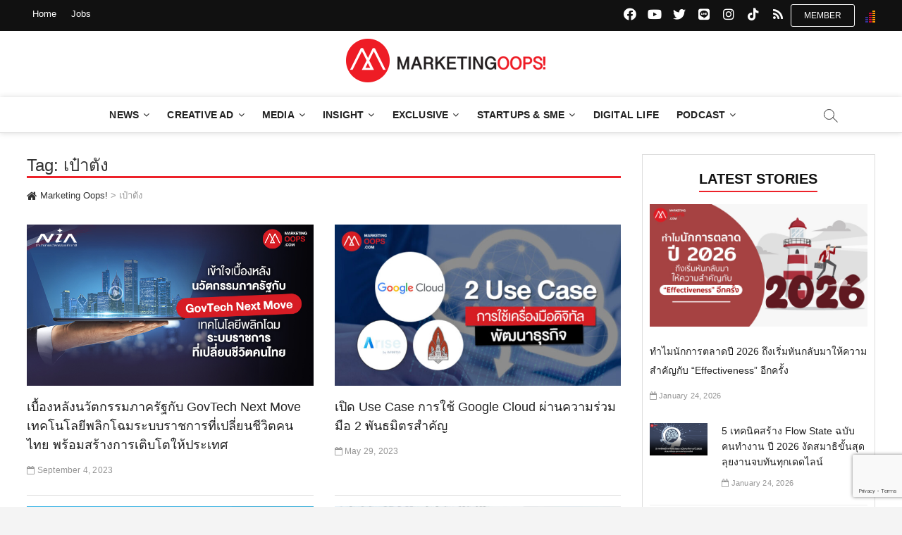

--- FILE ---
content_type: text/html; charset=UTF-8
request_url: https://www.marketingoops.com/tag/%E0%B9%80%E0%B8%9B%E0%B9%8B%E0%B8%B2%E0%B8%95%E0%B8%B1%E0%B8%87/
body_size: 27977
content:
<!DOCTYPE html>
<html lang="en-US">
<head>
<meta charset="UTF-8" /><link rel="preconnect" href="https://fonts.gstatic.com/" crossorigin /><script src="[data-uri]" defer></script><script data-optimized="1" src="https://cdn.marketingoops.com/wp-content/plugins/litespeed-cache/assets/js/webfontloader.min.js" defer></script>
<!--link rel="profile" href="http://gmpg.org/xfn/11" /-->
<title>เป๋าตัง Archives - Marketing Oops!</title>
<style type="text/css">			.heateorSssInstagramBackground{background:radial-gradient(circle at 30% 107%,#fdf497 0,#fdf497 5%,#fd5949 45%,#d6249f 60%,#285aeb 90%)}
											.heateor_sss_horizontal_sharing .heateorSssSharing,.heateor_sss_standard_follow_icons_container .heateorSssSharing{
							color: #fff;
						border-width: 0px;
			border-style: solid;
			border-color: transparent;
		}
				.heateor_sss_horizontal_sharing .heateorSssTCBackground{
			color:#666;
		}
				.heateor_sss_horizontal_sharing .heateorSssSharing:hover,.heateor_sss_standard_follow_icons_container .heateorSssSharing:hover{
						border-color: transparent;
		}
		.heateor_sss_vertical_sharing .heateorSssSharing,.heateor_sss_floating_follow_icons_container .heateorSssSharing{
							color: #fff;
						border-width: 0px;
			border-style: solid;
			border-color: transparent;
		}
				.heateor_sss_vertical_sharing .heateorSssTCBackground{
			color:#666;
		}
				.heateor_sss_vertical_sharing .heateorSssSharing:hover,.heateor_sss_floating_follow_icons_container .heateorSssSharing:hover{
						border-color: transparent;
		}
		
						div.heateor_sss_vertical_sharing .heateorSssSharingSvg{height:70%;margin-top:6px}div.heateor_sss_vertical_sharing .heateor_sss_square_count{line-height:7.6px;}
				@media screen and (max-width:783px) {.heateor_sss_vertical_sharing{display:none!important}}@media screen and (max-width:783px) {.heateor_sss_floating_follow_icons_container{display:none!important}}</style>		 		 		 		 		 		 		 		 		 		 		 		 		 		 		 		 		 		 		 		 		 		 		 		 		 		 		 		 		 		 		 		 		 		 		 		 		 		 		 		 		 		 		 		 		 		 		 		 		 		 		 		 		 		 		 		 		 		 		 		 		 		 		 		 		 		 		 		 		 		 		 		 		 		 		 		 		 
<!-- This site is optimized with the Yoast SEO plugin v12.5.1 - https://yoast.com/wordpress/plugins/seo/ -->
<meta name="robots" content="max-snippet:-1, max-image-preview:large, max-video-preview:-1"/>
<link rel="canonical" href="https://www.marketingoops.com/tag/%e0%b9%80%e0%b8%9b%e0%b9%8b%e0%b8%b2%e0%b8%95%e0%b8%b1%e0%b8%87/" />
<meta property="og:type" content="object" />
<meta property="og:title" content="เป๋าตัง Archives - Marketing Oops!" />
<meta property="og:url" content="https://www.marketingoops.com/tag/%e0%b9%80%e0%b8%9b%e0%b9%8b%e0%b8%b2%e0%b8%95%e0%b8%b1%e0%b8%87/" />
<meta property="og:site_name" content="Marketing Oops!" />
<meta property="fb:app_id" content="54302962163" />
<meta name="twitter:card" content="summary_large_image" />
<meta name="twitter:title" content="เป๋าตัง Archives - Marketing Oops!" />
<script type='application/ld+json' class='yoast-schema-graph yoast-schema-graph--main'>{"@context":"https://schema.org","@graph":[{"@type":"WebSite","@id":"https://www.marketingoops.com/#website","url":"https://www.marketingoops.com/","name":"Marketing Oops!","potentialAction":{"@type":"SearchAction","target":"https://www.marketingoops.com/?s={search_term_string}","query-input":"required name=search_term_string"}},{"@type":"CollectionPage","@id":"https://www.marketingoops.com/tag/%e0%b9%80%e0%b8%9b%e0%b9%8b%e0%b8%b2%e0%b8%95%e0%b8%b1%e0%b8%87/#webpage","url":"https://www.marketingoops.com/tag/%e0%b9%80%e0%b8%9b%e0%b9%8b%e0%b8%b2%e0%b8%95%e0%b8%b1%e0%b8%87/","inLanguage":"en-US","name":"\u0e40\u0e1b\u0e4b\u0e32\u0e15\u0e31\u0e07 Archives - Marketing Oops!","isPartOf":{"@id":"https://www.marketingoops.com/#website"}}]}</script>
<!-- / Yoast SEO plugin. -->

<link rel='dns-prefetch' href='//www.google.com' />
<link rel='dns-prefetch' href='//maxcdn.bootstrapcdn.com' />
<link rel='dns-prefetch' href='//fonts.googleapis.com' />
<link rel='dns-prefetch' href='//s.w.org' />
<link rel="alternate" type="application/rss+xml" title="Marketing Oops! &raquo; Feed" href="https://www.marketingoops.com/feed/" />
<link rel="alternate" type="application/rss+xml" title="Marketing Oops! &raquo; Comments Feed" href="https://www.marketingoops.com/comments/feed/" />
<link rel="alternate" type="application/rss+xml" title="Marketing Oops! &raquo; เป๋าตัง Tag Feed" href="https://www.marketingoops.com/tag/%e0%b9%80%e0%b8%9b%e0%b9%8b%e0%b8%b2%e0%b8%95%e0%b8%b1%e0%b8%87/feed/" />
<link rel='stylesheet' id='yarppWidgetCss-css'  href='https://www.marketingoops.com/wp-content/plugins/yet-another-related-posts-plugin/style/widget.css' type='text/css' media='all' />
<link rel='stylesheet' id='wp-block-library-css'  href='https://cdn.marketingoops.com/wp-includes/css/dist/block-library/style.min.css' type='text/css' media='all' />
<link rel='stylesheet' id='contact-form-7-css'  href='https://cdn.marketingoops.com/wp-content/plugins/contact-form-7/includes/css/styles.css' type='text/css' media='all' />
<link rel='stylesheet' id='cookie-notice-front-css'  href='https://cdn.marketingoops.com/wp-content/plugins/cookie-notice/css/front.min.css' type='text/css' media='all' />
<link rel='stylesheet' id='dashicons-css'  href='https://cdn.marketingoops.com/wp-includes/css/dashicons.min.css' type='text/css' media='all' />
<link rel='stylesheet' id='post-views-counter-frontend-css'  href='https://cdn.marketingoops.com/wp-content/plugins/post-views-counter/css/frontend.css' type='text/css' media='all' />
<link rel='stylesheet' id='ppress-frontend-css'  href='https://cdn.marketingoops.com/wp-content/plugins/wp-user-avatar/assets/css/frontend.min.css' type='text/css' media='all' />
<link rel='stylesheet' id='ppress-flatpickr-css'  href='https://cdn.marketingoops.com/wp-content/plugins/wp-user-avatar/assets/flatpickr/flatpickr.min.css' type='text/css' media='all' />
<link rel='stylesheet' id='ppress-select2-css'  href='https://cdn.marketingoops.com/wp-content/plugins/wp-user-avatar/assets/select2/select2.min.css' type='text/css' media='all' />
<link rel='stylesheet' id='font-awesome-5-css'  href='https://cdn.marketingoops.com/wp-content/themes/magbook/assets/font-awesome/css/fontawesome-5.css' type='text/css' media='all' />
<link rel='stylesheet' id='font-awesome-css'  href='https://maxcdn.bootstrapcdn.com/font-awesome/4.7.0/css/font-awesome.min.css?ver=2.50' type='text/css' media='all' />
<link rel='stylesheet' id='magbook-style-css'  href='https://cdn.marketingoops.com/wp-content/themes/magbook/style.css' type='text/css' media='all' />
<style id='magbook-style-inline-css' type='text/css'>
/* Hide Comments */
			.entry-meta .comments,
			.mb-entry-meta .comments {
				display: none;
				visibility: hidden;
			}
		#site-branding #site-title, #site-branding #site-description{
			clip: rect(1px, 1px, 1px, 1px);
			position: absolute;
		}
	/****************************************************************/
						/*.... Color Style ....*/
	/****************************************************************/
	/* Nav, links and hover */

a,
ul li a:hover,
ol li a:hover,
.top-bar .top-bar-menu a:hover,
.main-navigation a:hover, /* Navigation */
.main-navigation ul li.current-menu-item a,
.main-navigation ul li.current_page_ancestor a,
.main-navigation ul li.current-menu-ancestor a,
.main-navigation ul li.current_page_item a,
.main-navigation ul li:hover > a,
.main-navigation li.current-menu-ancestor.menu-item-has-children > a:after,
.main-navigation li.current-menu-item.menu-item-has-children > a:after,
.main-navigation ul li:hover > a:after,
.main-navigation li.menu-item-has-children > a:hover:after,
.main-navigation li.page_item_has_children > a:hover:after,
.main-navigation ul li ul li a:hover,
.main-navigation ul li ul li:hover > a,
.main-navigation ul li.current-menu-item ul li a:hover,
.side-menu-wrap .side-nav-wrap a:hover, /* Side Menu */
.entry-title a:hover, /* Post */
.entry-title a:focus,
.entry-title a:active,
.entry-meta a:hover,
.image-navigation .nav-links a,
a.more-link,
.widget ul li a:hover, /* Widgets */
.widget-title a:hover,
.widget_contact ul li a:hover,
.site-info .copyright a:hover, /* Footer */
#secondary .widget-title,
#secondary .widget-viewmore,
#colophon .widget ul li a:hover,
#footer-navigation a:hover {
	color: #111111;
}


.cat-tab-menu li:hover,
.cat-tab-menu li.active {
	color: #111111 !important;
}

#sticky-header,
#secondary .widget-title,
.side-menu {
	border-top-color: #111111;
}

/* Webkit */
::selection {
	background: #111111;
	color: #fff;
}

/* Gecko/Mozilla */
::-moz-selection {
	background: #111111;
	color: #fff;
}

/* Accessibility
================================================== */
.screen-reader-text:hover,
.screen-reader-text:active,
.screen-reader-text:focus {
	background-color: #f1f1f1;
	color: #111111;
}

/* Default Buttons
================================================== */
input[type="reset"],/* Forms  */
input[type="button"],
input[type="submit"],
.main-slider .flex-control-nav a.flex-active,
.main-slider .flex-control-nav a:hover,
.go-to-top .icon-bg,
.search-submit,
.btn-default,
.widget_tag_cloud a {
	background-color: #111111;
}

.main-slider .flex-control-nav a.flex-active{
	background-color: #ED222A;
}
/* Top Bar Background
================================================== */
.top-bar {
	background-color: #111111;
}

/* Breaking News
================================================== */
.breaking-news-header,
.news-header-title:after {
	background-color: #111111;
}

.breaking-news-slider .flex-direction-nav li a:hover,
.breaking-news-slider .flex-pauseplay a:hover {
	background-color: #111111;
	border-color: #111111;
}

/* Feature News
================================================== 
.feature-news-title {
	border-color: #111111;
}*/

.feature-news-slider .flex-direction-nav li a:hover {
	background-color: #111111;
	border-color: #111111;
}

/* Tab Widget
================================================== */
.tab-menu,
.mb-tag-cloud .mb-tags a {
	background-color: #111111;
}

/* Category Box Widgets
================================================== */
.widget-cat-box .widget-title {
	color: #111111;
}

.widget-cat-box .widget-title span {
	border-bottom: 1px solid #111111;
}

/* Category Box two Widgets
================================================== */
.widget-cat-box-2 .widget-title {
	color: #111111;
}

.widget-cat-box-2 .widget-title span {
	border-bottom: 1px solid #111111;
}

/* #bbpress
================================================== */
#bbpress-forums .bbp-topics a:hover {
	color: #111111;
}

.bbp-submit-wrapper button.submit {
	background-color: #111111;
	border: 1px solid #111111;
}

/* Woocommerce
================================================== */
.woocommerce #respond input#submit,
.woocommerce a.button, 
.woocommerce button.button, 
.woocommerce input.button,
.woocommerce #respond input#submit.alt, 
.woocommerce a.button.alt, 
.woocommerce button.button.alt, 
.woocommerce input.button.alt,
.woocommerce-demo-store p.demo_store,
.top-bar .cart-value {
	background-color: #111111;
}

.woocommerce .woocommerce-message:before {
	color: #111111;
}

/* Category Slider widget */
.widget-cat-slider .widget-title {
	color: #111111;
}

.widget-cat-slider .widget-title span {
	border-bottom: 1px solid #111111;
}

/* Category Grid widget */
.widget-cat-grid .widget-title {
	color: #111111;
}

.widget-cat-grid .widget-title span {
	border-bottom: 1px solid #111111;
}

</style>
<link rel='stylesheet' id='magbook-responsive-css'  href='https://cdn.marketingoops.com/wp-content/themes/magbook/css/responsive.css' type='text/css' media='all' />

<link rel='stylesheet' id='heateor_sss_frontend_css-css'  href='https://cdn.marketingoops.com/wp-content/plugins/sassy-social-share/public/css/sassy-social-share-public.css' type='text/css' media='all' />
<link rel='stylesheet' id='heateor_sss_sharing_default_svg-css'  href='https://cdn.marketingoops.com/wp-content/plugins/sassy-social-share/admin/css/sassy-social-share-svg.css' type='text/css' media='all' />
<script type='text/javascript' src='https://cdn.marketingoops.com/wp-includes/js/jquery/jquery.js'></script>
<script type='text/javascript' src='https://cdn.marketingoops.com/wp-includes/js/jquery/jquery-migrate.min.js' defer data-deferred="1"></script>
<script type='text/javascript' src="[data-uri]" defer></script>
<script type='text/javascript' src='https://cdn.marketingoops.com/wp-content/plugins/cookie-notice/js/front.min.js' defer data-deferred="1"></script>
<script type='text/javascript' src='https://cdn.marketingoops.com/wp-content/plugins/itro-popup/scripts/itro-scripts.js' defer data-deferred="1"></script>
<script type='text/javascript' src='https://cdn.marketingoops.com/wp-content/plugins/wp-user-avatar/assets/flatpickr/flatpickr.min.js' defer data-deferred="1"></script>
<script type='text/javascript' src='https://cdn.marketingoops.com/wp-content/plugins/wp-user-avatar/assets/select2/select2.min.js' defer data-deferred="1"></script>
<!--[if lt IE 9]>
<script type='text/javascript' src='https://cdn.marketingoops.com/wp-content/themes/magbook/js/html5.js'></script>
<![endif]-->
<link rel='https://api.w.org/' href='https://www.marketingoops.com/wp-json/' />
<link rel="EditURI" type="application/rsd+xml" title="RSD" href="https://www.marketingoops.com/xmlrpc.php?rsd" />
<link rel="wlwmanifest" type="application/wlwmanifest+xml" href="https://www.marketingoops.com/wp-includes/wlwmanifest.xml" /> 
<meta name="generator" content="WordPress 5.2.3" />
	<meta name="viewport" content="width=device-width" />
	
<!-- Fav and touch icons-->
<link rel="shortcut icon" href="https://www.marketingoops.com/favicon/favicon.ico">
<link rel="apple-touch-icon-precomposed" sizes="144x144" href="https://www.marketingoops.com/favicon/apple-icon-144x144.png">
<link rel="apple-touch-icon-precomposed" sizes="114x114" href="https://www.marketingoops.com/favicon/apple-icon-114x114.png">
<link rel="apple-touch-icon-precomposed" sizes="72x72" href="https://www.marketingoops.com/favicon/apple-icon-72x72.png">
<link rel="apple-touch-icon-precomposed" href="https://www.marketingoops.com/favicon/apple-icon-57x57.png">
<link rel="apple-touch-icon" sizes="57x57" href="https://www.marketingoops.com/favicon/apple-icon-57x57.png">
<link rel="apple-touch-icon" sizes="60x60" href="https://www.marketingoops.com/favicon/apple-icon-60x60.png">
<link rel="apple-touch-icon" sizes="72x72" href="https://www.marketingoops.com/favicon/apple-icon-72x72.png">
<link rel="apple-touch-icon" sizes="76x76" href="https://www.marketingoops.com/favicon/apple-icon-76x76.png">
<link rel="apple-touch-icon" sizes="114x114" href="https://www.marketingoops.com/favicon/apple-icon-114x114.png">
<link rel="apple-touch-icon" sizes="120x120" href="https://www.marketingoops.com/favicon/apple-icon-120x120.png">
<link rel="apple-touch-icon" sizes="144x144" href="https://www.marketingoops.com/favicon/apple-icon-144x144.png">
<link rel="apple-touch-icon" sizes="152x152" href="https://www.marketingoops.com/favicon/apple-icon-152x152.png">
<link rel="apple-touch-icon" sizes="180x180" href="https://www.marketingoops.com/favicon/apple-icon-180x180.png">
<link rel="icon" type="image/png" sizes="192x192"  href="https://www.marketingoops.com/favicon/android-icon-192x192.png">
<link rel="icon" type="image/png" sizes="32x32" href="https://www.marketingoops.com/favicon/favicon-32x32.png">
<link rel="icon" type="image/png" sizes="96x96" href="https://www.marketingoops.com/favicon/favicon-96x96.png">
<link rel="icon" type="image/png" sizes="16x16" href="https://www.marketingoops.com/favicon/favicon-16x16.png">
<link rel="manifest" href="https://www.marketingoops.com/favicon/manifest.json">
<meta name="msapplication-TileColor" content="#ffffff">
<meta name="msapplication-TileImage" content="https://www.marketingoops.com/favicon/ms-icon-144x144.png">
<meta name="theme-color" content="#ffffff">
<meta name="google-site-verification" content="6mHsTbkKn9e_AdGN533jxbXiEv_WmSA7k90APmK_hk0" />

<!--Google Ad Manager Script-->

<script type='text/javascript' src="[data-uri]" defer></script>

<script type='text/javascript' src="[data-uri]" defer></script>

<!-- Facebook Pixel Code  -->
<script src="[data-uri]" defer></script>
<noscript><img height="1" width="1" style="display:none"
src="https://www.facebook.com/tr?id=257877571073814&ev=PageView&noscript=1"/>
</noscript>
<!-- End Facebook Pixel Code -->

<!-- Facebook Pixel Code -->
<script src="[data-uri]" defer></script>
<noscript><img height="1" width="1" style="display:none"
src="https://www.facebook.com/tr?id=623568384461742&ev=PageView&noscript=1"/>
</noscript>
<!-- End Facebook Pixel Code -->

<!-- Google Tag Manager -->
<script src="[data-uri]" defer></script>
<!-- End Google Tag Manager -->

<!-- Begin Mailchimp Signup Form & event covid 19 -->
<style type="text/css">
@media only screen and (max-width: 767px) {
	.mc-banner iframe{
		height: 116px !important;
	}
}

/*fix bg */
#content {
	color:#000;
	background: #fff  !important;
}
.button-cookie{
	color:#fff;background:#d61f22;
	padding: 8px 10px 8px 10px;
 }

/*fix icon social*/
.social-links li a {
    font-family: "FontAwesome5";
	/*font-family: "FontAwesome";*/
}
.social-links li a[href*="line.me"]:before {
    font-family: "FontAwesome5";
}
	
/*fix link relate color blue*/	
.yarpp-thumbnail-title{
 color:#000;
}

</style>
<!--fix font-->
 
<!--<link rel="stylesheet" id="bootstrap" href="https://www.marketingoops.com/css/bootstrap.min.css" rel="stylesheet" type="text/css">-->
<link href="//cdn-images.mailchimp.com/embedcode/horizontal-slim-10_7.css" rel="stylesheet" type="text/css">
<script src="https://ajax.googleapis.com/ajax/libs/jquery/3.4.1/jquery.min.js"></script>
<script type="text/javascript" src="//downloads.mailchimp.com/js/signup-forms/popup/unique-methods/embed.js" data-dojo-config="usePlainJson: true, isDebug: false" defer data-deferred="1"></script><script type="text/javascript" src="[data-uri]" defer></script>

<!--End Mailchimp Signup Form -->

<!--GA 4 1 march 23-->
<!-- Google tag (gtag.js) -->
<script src="https://www.googletagmanager.com/gtag/js?id=G-Z16MFVVY3B" defer data-deferred="1"></script>
<script src="[data-uri]" defer></script>
</head>
<body class="archive tag tag-64485 wp-custom-logo cookies-not-set  two-column-blog small-sld top-logo-title">
<div id="page" class="site">
	<!-- Masthead ============================================= -->
	<header id="masthead" class="site-header">
		<div class="header-wrap">
						<!-- Top Header============================================= -->
			<div class="top-header">
									<div class="top-bar">
						<div class="wrap">
													
							<div id="truehits_div"style="float: right; padding: 15px 0 0 15px;"></div>
							<script type="text/javascript" src="[data-uri]" defer></script>
														<div class="top-bar-menu">
								<div class="top-menu-toggle">			
									<i class="fa fa-bars"></i>
							  	</div>
													
								<ul class="top-menu"><li id="menu-item-216051" class="menu-item menu-item-type-custom menu-item-object-custom menu-item-home menu-item-has-children menu-item-216051"><a href="https://www.marketingoops.com" data-wpel-link="internal">Home</a>
<ul class="sub-menu">
	<li id="menu-item-216060" class="menu-item menu-item-type-taxonomy menu-item-object-category menu-item-216060 cl-151"><a href="https://www.marketingoops.com/category/news/" data-wpel-link="internal">News</a></li>
	<li id="menu-item-216064" class="menu-item menu-item-type-taxonomy menu-item-object-category menu-item-216064 cl-152"><a href="https://www.marketingoops.com/category/campaigns/" data-wpel-link="internal">Ad Campaign</a></li>
	<li id="menu-item-216065" class="menu-item menu-item-type-taxonomy menu-item-object-category menu-item-216065 cl-106"><a href="https://www.marketingoops.com/category/media-ads/" data-wpel-link="internal">Media &#038; Advertising</a></li>
	<li id="menu-item-216066" class="menu-item menu-item-type-taxonomy menu-item-object-category menu-item-216066 cl-38"><a href="https://www.marketingoops.com/category/reports/" data-wpel-link="internal">Insight</a></li>
	<li id="menu-item-216068" class="menu-item menu-item-type-taxonomy menu-item-object-category menu-item-216068 cl-9630"><a href="https://www.marketingoops.com/category/exclusive/" data-wpel-link="internal">Exclusive</a></li>
	<li id="menu-item-216069" class="menu-item menu-item-type-taxonomy menu-item-object-category menu-item-216069 cl-36"><a href="https://www.marketingoops.com/category/news/tech-update/" data-wpel-link="internal">Startups &#038; SME</a></li>
	<li id="menu-item-216070" class="menu-item menu-item-type-taxonomy menu-item-object-category menu-item-216070 cl-2492"><a href="https://www.marketingoops.com/category/digital-life/" data-wpel-link="internal">Digital Life</a></li>
</ul>
</li>
<li id="menu-item-216050" class="menu-item menu-item-type-custom menu-item-object-custom menu-item-has-children menu-item-216050"><a href="https://www.marketingoops.com/jobs" data-wpel-link="internal">Jobs</a>
<ul class="sub-menu">
	<li id="menu-item-216053" class="menu-item menu-item-type-custom menu-item-object-custom menu-item-216053"><a href="https://www.marketingoops.com/jobs/" data-wpel-link="internal">Jobs List</a></li>
	<li id="menu-item-32358" class="menu-item menu-item-type-custom menu-item-object-custom menu-item-32358"><a href="https://www.marketingoops.com/jobs/package/" data-wpel-link="internal">Jobs Package</a></li>
	<li id="menu-item-216054" class="menu-item menu-item-type-custom menu-item-object-custom menu-item-216054"><a href="https://www.marketingoops.com/jobs/howtopost/" data-wpel-link="internal">วิธีลงประกาศ</a></li>
	<li id="menu-item-216055" class="menu-item menu-item-type-custom menu-item-object-custom menu-item-216055"><a href="https://www.marketingoops.com/jobs/howtoregister/" data-wpel-link="internal">วิธีสมัคร company package</a></li>
	<li id="menu-item-216056" class="menu-item menu-item-type-custom menu-item-object-custom menu-item-216056"><a href="https://www.marketingoops.com/jobs/howtopay/" data-wpel-link="internal">วิธีชำระ</a></li>
	<li id="menu-item-216057" class="menu-item menu-item-type-custom menu-item-object-custom menu-item-216057"><a href="https://www.marketingoops.com/jobs/jobshelp/" data-wpel-link="internal">Help</a></li>
</ul>
</li>
</ul>							</div> <!-- end .top-bar-menu -->
							<div class="header-social-block"><div class="member-block"><input type="button" value="Member" onclick="window.location.href='https://www.marketingoops.com/membership/'"></div>	<div class="social-links clearfix">
	<ul><li id="menu-item-216061" class="menu-item menu-item-type-custom menu-item-object-custom menu-item-216061"><a href="https://www.facebook.com/MarketingOopsdotcom" data-wpel-link="external" target="_blank" rel="nofollow"><span class="screen-reader-text">facebook.com</span></a></li>
<li id="menu-item-220548" class="menu-item menu-item-type-custom menu-item-object-custom menu-item-220548"><a href="https://www.youtube.com/marketingoops" data-wpel-link="external" target="_blank" rel="nofollow"><span class="screen-reader-text">youtube.com</span></a></li>
<li id="menu-item-216062" class="menu-item menu-item-type-custom menu-item-object-custom menu-item-216062"><a href="https://x.com/marketingoops/" data-wpel-link="external" target="_blank" rel="nofollow"><span class="screen-reader-text">x.com</span></a></li>
<li id="menu-item-216063" class="menu-item menu-item-type-custom menu-item-object-custom menu-item-216063"><a href="https://line.me/ti/p/%40marketingoops" data-wpel-link="external" target="_blank" rel="nofollow"><span class="screen-reader-text">line.me</span></a></li>
<li id="menu-item-234741" class="menu-item menu-item-type-custom menu-item-object-custom menu-item-234741"><a href="https://www.instagram.com/ig_marketingoops/" data-wpel-link="external" target="_blank" rel="nofollow"><span class="screen-reader-text">instagram.com</span></a></li>
<li id="menu-item-278553" class="menu-item menu-item-type-custom menu-item-object-custom menu-item-278553"><a href="https://www.tiktok.com/@marketingoops" data-wpel-link="external" target="_blank" rel="nofollow"><span class="screen-reader-text">tiktok.com</span></a></li>
<li id="menu-item-225087" class="menu-item menu-item-type-custom menu-item-object-custom menu-item-225087"><a href="https://www.marketingoops.com/feed/" data-wpel-link="internal"><span class="screen-reader-text">rss</span></a></li>
</ul>	</div><!-- end .social-links -->
	</div><!-- end .header-social-block -->
						</div> <!-- end .wrap -->
					</div> <!-- end .top-bar -->
				


				<!-- Main Header============================================= -->
				<div class="logo-bar"> <div class="wrap"> <div id="site-branding"><a href="https://www.marketingoops.com/" class="custom-logo-link" rel="home" data-wpel-link="internal"><img  width="300" height="64"  src="https://cdn.marketingoops.com/wp-content/uploads/2019/09/MKTnewlogo.png"  class="custom-logo" alt="Marketing Oops!" srcset="https://cdn.marketingoops.com/wp-content/uploads/2019/09/MKTnewlogo.png 300w, https://cdn.marketingoops.com/wp-content/uploads/2019/09/MKTnewlogo-256x55.png 256w" sizes="(max-width: 300px) 100vw, 300px" /></a><div id="site-detail"> <h2 id="site-title"> 				<a href="https://www.marketingoops.com/" title="Marketing Oops!" rel="home" data-wpel-link="internal"> Marketing Oops! </a>
				 </h2> <!-- end .site-title --> 					<div id="site-description"> Digital | Creative | Advertising | Campaign | Strategy </div> <!-- end #site-description -->
						
		</div></div>		</div><!-- end .wrap -->
	</div><!-- end .logo-bar -->


				<div id="sticky-header" class="clearfix">
					<div class="wrap">
						<div class="main-header clearfix">
						
							<!-- Main Nav ============================================= -->
									<div id="site-branding">
			<a href="https://www.marketingoops.com/" class="custom-logo-link" rel="home" data-wpel-link="internal"><img  width="300" height="64"  src="https://cdn.marketingoops.com/wp-content/uploads/2019/09/MKTnewlogo.png"  class="custom-logo" alt="Marketing Oops!" srcset="https://cdn.marketingoops.com/wp-content/uploads/2019/09/MKTnewlogo.png 300w, https://cdn.marketingoops.com/wp-content/uploads/2019/09/MKTnewlogo-256x55.png 256w" sizes="(max-width: 300px) 100vw, 300px" /></a>		</div> <!-- end #site-branding -->
									<nav id="site-navigation" class="main-navigation clearfix" role="navigation">
																
									<button class="menu-toggle" aria-controls="primary-menu" aria-expanded="false">
										<span class="line-bar"></span>
									</button><!-- end .menu-toggle -->
									<ul id="primary-menu" class="menu nav-menu"><li id="menu-item-31355" class="menu-item menu-item-type-taxonomy menu-item-object-category menu-item-has-children menu-item-31355 cl-151"><a href="https://www.marketingoops.com/category/news/" data-wpel-link="internal">News</a>
<ul class="sub-menu">
	<li id="menu-item-103153" class="menu-item menu-item-type-taxonomy menu-item-object-category menu-item-103153 cl-26489"><a href="https://www.marketingoops.com/category/news/viral-update/" data-wpel-link="internal">Viral update</a></li>
	<li id="menu-item-52480" class="menu-item menu-item-type-taxonomy menu-item-object-category menu-item-52480 cl-28"><a href="https://www.marketingoops.com/category/news/biz-news/" data-wpel-link="internal">Biz &#038; Marketing</a></li>
	<li id="menu-item-102936" class="menu-item menu-item-type-taxonomy menu-item-object-category menu-item-102936 cl-30"><a href="https://www.marketingoops.com/category/news/brand-move/" data-wpel-link="internal">Brand Movement</a></li>
	<li id="menu-item-31550" class="menu-item menu-item-type-taxonomy menu-item-object-category menu-item-31550 cl-2173"><a href="https://www.marketingoops.com/category/news/agency/" data-wpel-link="internal">Agency</a></li>
	<li id="menu-item-31545" class="menu-item menu-item-type-taxonomy menu-item-object-category menu-item-31545 cl-471"><a href="https://www.marketingoops.com/category/news/ecommerce/" data-wpel-link="internal">eCommerce</a></li>
	<li id="menu-item-108815" class="menu-item menu-item-type-taxonomy menu-item-object-category menu-item-108815 cl-27575"><a href="https://www.marketingoops.com/category/news/csr-news/" data-wpel-link="internal">CSR</a></li>
	<li id="menu-item-31556" class="menu-item menu-item-type-taxonomy menu-item-object-category menu-item-31556 cl-2639"><a href="https://www.marketingoops.com/category/news/seminar-and-forum/" data-wpel-link="internal">Seminar and Event</a></li>
	<li id="menu-item-102938" class="menu-item menu-item-type-taxonomy menu-item-object-category menu-item-102938 cl-11219"><a href="https://www.marketingoops.com/category/news/jobs-news/" data-wpel-link="internal">Jobs update</a></li>
	<li id="menu-item-31358" class="menu-item menu-item-type-taxonomy menu-item-object-category menu-item-31358 cl-3407"><a href="https://www.marketingoops.com/category/pr-news/" data-wpel-link="internal">PR News</a></li>
</ul>
</li>
<li id="menu-item-31559" class="menu-item menu-item-type-taxonomy menu-item-object-category menu-item-has-children menu-item-31559 cl-152"><a href="https://www.marketingoops.com/category/campaigns/" data-wpel-link="internal">Creative Ad</a>
<ul class="sub-menu">
	<li id="menu-item-31703" class="menu-item menu-item-type-taxonomy menu-item-object-category menu-item-31703 cl-9436"><a href="https://www.marketingoops.com/category/campaigns/local-campaigns/" data-wpel-link="internal">Thai Ad</a></li>
	<li id="menu-item-31702" class="menu-item menu-item-type-taxonomy menu-item-object-category menu-item-31702 cl-9249"><a href="https://www.marketingoops.com/category/campaigns/inter/" data-wpel-link="internal">Global Ad</a></li>
	<li id="menu-item-102935" class="menu-item menu-item-type-taxonomy menu-item-object-category menu-item-102935 cl-713"><a href="https://www.marketingoops.com/category/media-ads/video/" data-wpel-link="internal">Video Ad</a></li>
	<li id="menu-item-102738" class="menu-item menu-item-type-taxonomy menu-item-object-category menu-item-102738 cl-9633"><a href="https://www.marketingoops.com/category/exclusive/case-studies-exclusive/" data-wpel-link="internal">Campaign Case</a></li>
	<li id="menu-item-102736" class="menu-item menu-item-type-taxonomy menu-item-object-category menu-item-102736 cl-2440"><a href="https://www.marketingoops.com/category/campaigns/design/" data-wpel-link="internal">Design</a></li>
	<li id="menu-item-42753" class="menu-item menu-item-type-taxonomy menu-item-object-category menu-item-42753 cl-3912"><a href="https://www.marketingoops.com/category/campaigns/award/" data-wpel-link="internal">Award</a></li>
</ul>
</li>
<li id="menu-item-31359" class="menu-item menu-item-type-taxonomy menu-item-object-category menu-item-has-children menu-item-31359 cl-106"><a href="https://www.marketingoops.com/category/media-ads/" data-wpel-link="internal">Media</a>
<ul class="sub-menu">
	<li id="menu-item-102743" class="menu-item menu-item-type-taxonomy menu-item-object-category menu-item-102743 cl-26451"><a href="https://www.marketingoops.com/category/media-ads/traditional/" data-wpel-link="internal">Traditional media</a></li>
	<li id="menu-item-102944" class="menu-item menu-item-type-taxonomy menu-item-object-category menu-item-102944 cl-26473"><a href="https://www.marketingoops.com/category/media-ads/digital-media-media-ads/" data-wpel-link="internal">Digital media</a></li>
	<li id="menu-item-31557" class="menu-item menu-item-type-taxonomy menu-item-object-category menu-item-31557 cl-702"><a href="https://www.marketingoops.com/category/media-ads/social-media/" data-wpel-link="internal">Social media</a></li>
	<li id="menu-item-31360" class="menu-item menu-item-type-taxonomy menu-item-object-category menu-item-31360 cl-519"><a href="https://www.marketingoops.com/category/media-ads/mobile/" data-wpel-link="internal">Mobile</a></li>
</ul>
</li>
<li id="menu-item-31366" class="menu-item menu-item-type-taxonomy menu-item-object-category menu-item-has-children menu-item-31366 cl-38"><a href="https://www.marketingoops.com/category/reports/" data-wpel-link="internal">Insight</a>
<ul class="sub-menu">
	<li id="menu-item-102745" class="menu-item menu-item-type-taxonomy menu-item-object-category menu-item-102745 cl-26453"><a href="https://www.marketingoops.com/category/reports/industry-insight/" data-wpel-link="internal">Industry Insight</a></li>
	<li id="menu-item-31736" class="menu-item menu-item-type-taxonomy menu-item-object-category menu-item-31736 cl-9642"><a href="https://www.marketingoops.com/category/reports/media-stat/" data-wpel-link="internal">Media insight</a></li>
	<li id="menu-item-31541" class="menu-item menu-item-type-taxonomy menu-item-object-category menu-item-31541 cl-128"><a href="https://www.marketingoops.com/category/reports/behaviors/" data-wpel-link="internal">Consumer insight</a></li>
	<li id="menu-item-102921" class="menu-item menu-item-type-taxonomy menu-item-object-category menu-item-102921 cl-9625"><a href="https://www.marketingoops.com/category/reports/m-data/" data-wpel-link="internal">Mobile insight</a></li>
	<li id="menu-item-102744" class="menu-item menu-item-type-taxonomy menu-item-object-category menu-item-102744 cl-26452"><a href="https://www.marketingoops.com/category/reports/fast-fact-reports/" data-wpel-link="internal">Fast fact</a></li>
	<li id="menu-item-31544" class="menu-item menu-item-type-taxonomy menu-item-object-category menu-item-31544 cl-157"><a href="https://www.marketingoops.com/category/reports/research/" data-wpel-link="internal">Research</a></li>
	<li id="menu-item-31543" class="menu-item menu-item-type-taxonomy menu-item-object-category menu-item-31543 cl-153"><a href="https://www.marketingoops.com/category/reports/metrix/" data-wpel-link="internal">Stat/Top rank</a></li>
	<li id="menu-item-31542" class="menu-item menu-item-type-taxonomy menu-item-object-category menu-item-31542 cl-3300"><a href="https://www.marketingoops.com/category/reports/infographic-reports/" data-wpel-link="internal">Infographic</a></li>
</ul>
</li>
<li id="menu-item-31742" class="menu-item menu-item-type-taxonomy menu-item-object-category menu-item-has-children menu-item-31742 cl-9630"><a href="https://www.marketingoops.com/category/exclusive/" data-wpel-link="internal">Exclusive</a>
<ul class="sub-menu">
	<li id="menu-item-121071" class="menu-item menu-item-type-custom menu-item-object-custom menu-item-121071"><a href="http://www.marketingoops.com/insiders/" data-wpel-link="internal">Insider</a></li>
	<li id="menu-item-102750" class="menu-item menu-item-type-taxonomy menu-item-object-category menu-item-102750 cl-26454"><a href="https://www.marketingoops.com/category/exclusive/trending-exclusive/" data-wpel-link="internal">Trending</a></li>
	<li id="menu-item-102869" class="menu-item menu-item-type-taxonomy menu-item-object-category menu-item-102869 cl-9633"><a href="https://www.marketingoops.com/category/exclusive/case-studies-exclusive/" data-wpel-link="internal">Campaign Case</a></li>
	<li id="menu-item-102748" class="menu-item menu-item-type-taxonomy menu-item-object-category menu-item-102748 cl-26455"><a href="https://www.marketingoops.com/category/exclusive/business-case/" data-wpel-link="internal">Business case</a></li>
	<li id="menu-item-102749" class="menu-item menu-item-type-taxonomy menu-item-object-category menu-item-102749 cl-26456"><a href="https://www.marketingoops.com/category/exclusive/interview-exclusive/" data-wpel-link="internal">Interview</a></li>
	<li id="menu-item-102751" class="menu-item menu-item-type-taxonomy menu-item-object-category menu-item-102751 cl-9632"><a href="https://www.marketingoops.com/category/exclusive/opinion/" data-wpel-link="internal">Opinion</a></li>
	<li id="menu-item-102854" class="menu-item menu-item-type-taxonomy menu-item-object-category menu-item-102854 cl-6527"><a href="https://www.marketingoops.com/category/exclusive/professional-development/" data-wpel-link="internal">Career</a></li>
	<li id="menu-item-31744" class="menu-item menu-item-type-taxonomy menu-item-object-category menu-item-31744 cl-9626"><a href="https://www.marketingoops.com/category/exclusive/how-to/" data-wpel-link="internal">Marketing How To</a></li>
</ul>
</li>
<li id="menu-item-31698" class="menu-item menu-item-type-taxonomy menu-item-object-category menu-item-has-children menu-item-31698 cl-36"><a href="https://www.marketingoops.com/category/news/tech-update/" data-wpel-link="internal">Startups &#038; SME</a>
<ul class="sub-menu">
	<li id="menu-item-102754" class="menu-item menu-item-type-taxonomy menu-item-object-category menu-item-102754 cl-6937"><a href="https://www.marketingoops.com/category/news/tech-update/startups/" data-wpel-link="internal">Startups</a></li>
	<li id="menu-item-102753" class="menu-item menu-item-type-taxonomy menu-item-object-category menu-item-102753 cl-26464"><a href="https://www.marketingoops.com/category/news/tech-update/sme-tech-update/" data-wpel-link="internal">Marketing for SME</a></li>
	<li id="menu-item-102870" class="menu-item menu-item-type-taxonomy menu-item-object-category menu-item-102870 cl-5452"><a href="https://www.marketingoops.com/category/exclusive/inspiration/" data-wpel-link="internal">Inspiration</a></li>
</ul>
</li>
<li id="menu-item-102872" class="menu-item menu-item-type-taxonomy menu-item-object-category menu-item-102872 cl-2492"><a href="https://www.marketingoops.com/category/digital-life/" data-wpel-link="internal">Digital Life</a></li>
<li id="menu-item-234618" class="menu-item menu-item-type-custom menu-item-object-custom menu-item-has-children menu-item-234618"><a href="https://www.marketingoops.com/podcast/" data-wpel-link="internal">Podcast</a>
<ul class="sub-menu">
	<li id="menu-item-234619" class="menu-item menu-item-type-taxonomy menu-item-object-category menu-item-234619 cl-57251"><a href="https://www.marketingoops.com/category/podcast/china-market-insights/" data-wpel-link="internal">China Market Insights</a></li>
	<li id="menu-item-234620" class="menu-item menu-item-type-taxonomy menu-item-object-category menu-item-234620 cl-57252"><a href="https://www.marketingoops.com/category/podcast/influencer-marketing/" data-wpel-link="internal">Influencer Marketing</a></li>
	<li id="menu-item-234621" class="menu-item menu-item-type-taxonomy menu-item-object-category menu-item-234621 cl-57253"><a href="https://www.marketingoops.com/category/podcast/martech/" data-wpel-link="internal">MarTech</a></li>
	<li id="menu-item-244784" class="menu-item menu-item-type-taxonomy menu-item-object-category menu-item-244784 cl-60366"><a href="https://www.marketingoops.com/category/podcast/brand-life/" data-wpel-link="internal">Brand Life</a></li>
	<li id="menu-item-295590" class="menu-item menu-item-type-taxonomy menu-item-object-category menu-item-295590 cl-79806"><a href="https://www.marketingoops.com/category/podcast/the-untold-insights/" data-wpel-link="internal">The Untold Insights</a></li>
	<li id="menu-item-319707" class="menu-item menu-item-type-taxonomy menu-item-object-category menu-item-319707 cl-87691"><a href="https://www.marketingoops.com/category/podcast/oops-unbox-idea/" data-wpel-link="internal">Oops! Unbox Idea</a></li>
	<li id="menu-item-339649" class="menu-item menu-item-type-taxonomy menu-item-object-category menu-item-339649 cl-94404"><a href="https://www.marketingoops.com/category/podcast/when-brand-chemistry-clicks/" data-wpel-link="internal">When Brand Chemistry Clicks</a></li>
</ul>
</li>
</ul>								</nav> <!-- end #site-navigation -->
															<div id="search-toggle" class="header-search"></div>
								<div id="search-box" class="clearfix">
									<form class="search-form" action="https://www.marketingoops.com/" method="get">
			<input type="search" name="s" class="search-field" placeholder="Search &hellip;" autocomplete="off" />
		<input type="hidden" name="orderby" value="post_date" />
		<input type="hidden" name="order" value="desc" />
		<button type="submit" class="search-submit"><i class="fa fa-search"></i></button>
</form> <!-- end .search-form -->								</div>  <!-- end #search-box -->
							
						</div><!-- end .main-header -->
					</div> <!-- end .wrap -->
				</div><!-- end #sticky-header -->

			</div><!-- end .top-header -->
							<!-- advertisement 970x250,300x250 ============== -->
				<div class="advertisement-box">
					<div class="widget_text advertisement-wrap" id="custom_html-5"><div class="textwidget custom-html-widget"><div class="banner_on_mobile">
	<!-- /1036641/MarketingOops-Mobile-300x250 P2-->
	<div id='div-gpt-ad-1547453944131-0' style='height:250px; width:300px; display: none; margin: 15px auto !important;'>
	<script src="[data-uri]" defer></script>
	</div>	
</div>

<div class="banner_on_desktop">
<!-- /1036641/Mktoops-970x250 P2-->
<div id='div-gpt-ad-1545299837732-0' style='height:250px; width:970px; display: none; margin: 15px auto !important;'>
<script src="[data-uri]" defer></script>
</div>
</div></div></div>				</div> <!-- end .advertisement-box -->
			
		</div><!-- end .header-wrap -->

		<!-- Breaking News ============================================= -->
		
		<!-- Main Slider ============================================= -->
		
	</header> <!-- end #masthead -->

	<!-- Main Page Start ============================================= -->
	<div class="site-content-contain">
		<div id="content" class="site-content">
				
<!-- Podcast Page - CSS Style ============================================= -->

<div class="wrap">
	<div id="primary" class="content-area">
		<main id="main" class="site-main">
			<header class="page-header">
				<h1 class="page-title" style="border-bottom: 3px solid #ED222A;">Tag: เป๋าตัง</h1>				
				<div class="clearfix"></div>						
				<div class="advertisement-box1">
					<div class="advertisement-wrap">
						<div class="banner_on_mobile">
							<!-- /1036641/MarketingOops-Mobile-300x50 P1-->
							<div id='div-gpt-ad-1547454265299-0' style='height:50px; width:300px; display: none; margin-bottom: 15px !important;'>
							<script src="[data-uri]" defer></script>
							</div>

							<!-- /1036641/MarketingOops-Mobile-300x50-1 P3-->
							<div id='div-gpt-ad-1547454115678-0' style='height:50px; width:300px; display: none; margin-bottom: 15px !important;'>
								<script src="[data-uri]" defer></script>
							</div>

						</div>
			
						<div class="banner_on_desktop">
							<!-- /1036641/mktoops-728x90 P1-->
							<div id='div-gpt-ad-1545297445335-0' style='height:90px; width:728px; display: none; margin-bottom: 20px !important;'>
								<script src="[data-uri]" defer></script>
							</div>
						</div>	
					</div>
				</div>
			
				<div class="clearfix"></div>
						<div class="breadcrumb home">
			<!-- Breadcrumb NavXT 6.3.0 -->
<span property="itemListElement" typeof="ListItem"><a property="item" typeof="WebPage" title="Go to Marketing Oops!." href="https://www.marketingoops.com" class="home" data-wpel-link="internal"><span property="name">Marketing Oops!</span></a><meta property="position" content="1"></span> &gt; <span class="archive taxonomy post_tag current-item">เป๋าตัง</span>		</div> <!-- .breadcrumb -->
	<!-- .breadcrumb -->
			</header><!-- .page-header -->
							<article id="post-313064" class="post-313064 post type-post status-publish format-standard has-post-thumbnail hentry category-biz-news tag-decentralization tag-government-technology tag-govtech tag-health-tech tag-med-tech tag-nia tag-rama-app tag-35950 tag-22666 tag-86288 tag-14979 tag-16731 tag-49877 tag-3843 tag-64485 tag-86289">
					<div class="post-image-content">
				<figure class="post-featured-image">
					<a href="https://www.marketingoops.com/news/biz-news/govtech-next-move/" title="เบื้องหลังนวัตกรรมภาครัฐกับ GovTech Next Move เทคโนโลยีพลิกโฉมระบบราชการที่เปลี่ยนชีวิตคนไทย พร้อมสร้างการเติบโตให้ประเทศ" data-wpel-link="internal">
						<img  width="700" height="394"  src="https://cdn.marketingoops.com/wp-content/uploads/2023/08/Cover_GovTech-Next-Move04.jpg"  class="attachment-magbook-featured-image size-magbook-featured-image wp-post-image" alt="" srcset="https://cdn.marketingoops.com/wp-content/uploads/2023/08/Cover_GovTech-Next-Move04.jpg 700w, https://cdn.marketingoops.com/wp-content/uploads/2023/08/Cover_GovTech-Next-Move04-256x144.jpg 256w, https://cdn.marketingoops.com/wp-content/uploads/2023/08/Cover_GovTech-Next-Move04-640x360.jpg 640w, https://cdn.marketingoops.com/wp-content/uploads/2023/08/Cover_GovTech-Next-Move04-250x141.jpg 250w" sizes="(max-width: 700px) 100vw, 700px" />					</a>
				</figure><!-- end.post-featured-image  -->
			</div><!-- end.post-image-content -->
					
			<h2 class="entry-title"> <a href="https://www.marketingoops.com/news/biz-news/govtech-next-move/" title="เบื้องหลังนวัตกรรมภาครัฐกับ GovTech Next Move เทคโนโลยีพลิกโฉมระบบราชการที่เปลี่ยนชีวิตคนไทย พร้อมสร้างการเติบโตให้ประเทศ" data-wpel-link="internal"> เบื้องหลังนวัตกรรมภาครัฐกับ GovTech Next Move เทคโนโลยีพลิกโฉมระบบราชการที่เปลี่ยนชีวิตคนไทย พร้อมสร้างการเติบโตให้ประเทศ </a> </h2> <!-- end.entry-title -->

			<header class="entry-header">
				 
					<div class="entry-meta">
											</div>
				
				<div class="entry-meta"><span class="posted-on"><a href="https://www.marketingoops.com/news/biz-news/govtech-next-move/" title="September 4, 2023" data-wpel-link="internal"><i class="fa fa-calendar-o"></i> September 4, 2023</a></span></div> <!-- end .entry-meta -->							</header><!-- end .entry-header -->

			
					</article><!-- end .post -->	<article id="post-309151" class="post-309151 post type-post status-publish format-standard has-post-thumbnail hentry category-brand-move category-business-case category-seminar-and-forum tag-agile tag-ai tag-api tag-apigee tag-application-programming-interface tag-blockchain tag-cloud tag-data tag-digital-culture tag-digitalization-by-design tag-driving-force tag-gke tag-google-cloud tag-google-cloud-bangkok-summit-2023 tag-google-kubernetes-engine tag-google-workspace tag-infinitas tag-khonkhan-university tag-krungthai-bank tag-ktb tag-qr-code tag-smart-campus tag-77934 tag-64485">
					<div class="post-image-content">
				<figure class="post-featured-image">
					<a href="https://www.marketingoops.com/news/seminar-and-forum/use-case-google-cloud-sevices/" title="เปิด Use Case การใช้ Google Cloud ผ่านความร่วมมือ 2 พันธมิตรสำคัญ" data-wpel-link="internal">
						<img  width="700" height="394"  src="https://cdn.marketingoops.com/wp-content/uploads/2023/05/Google-Cloud-Edit-700x394.jpg"  class="attachment-magbook-featured-image size-magbook-featured-image wp-post-image" alt="" srcset="https://cdn.marketingoops.com/wp-content/uploads/2023/05/Google-Cloud-Edit-700x394.jpg 700w, https://cdn.marketingoops.com/wp-content/uploads/2023/05/Google-Cloud-Edit-256x144.jpg 256w, https://cdn.marketingoops.com/wp-content/uploads/2023/05/Google-Cloud-Edit-640x360.jpg 640w, https://cdn.marketingoops.com/wp-content/uploads/2023/05/Google-Cloud-Edit-768x432.jpg 768w, https://cdn.marketingoops.com/wp-content/uploads/2023/05/Google-Cloud-Edit-250x141.jpg 250w" sizes="(max-width: 700px) 100vw, 700px" />					</a>
				</figure><!-- end.post-featured-image  -->
			</div><!-- end.post-image-content -->
					
			<h2 class="entry-title"> <a href="https://www.marketingoops.com/news/seminar-and-forum/use-case-google-cloud-sevices/" title="เปิด Use Case การใช้ Google Cloud ผ่านความร่วมมือ 2 พันธมิตรสำคัญ" data-wpel-link="internal"> เปิด Use Case การใช้ Google Cloud ผ่านความร่วมมือ 2 พันธมิตรสำคัญ </a> </h2> <!-- end.entry-title -->

			<header class="entry-header">
				 
					<div class="entry-meta">
											</div>
				
				<div class="entry-meta"><span class="posted-on"><a href="https://www.marketingoops.com/news/seminar-and-forum/use-case-google-cloud-sevices/" title="May 29, 2023" data-wpel-link="internal"><i class="fa fa-calendar-o"></i> May 29, 2023</a></span></div> <!-- end .entry-meta -->							</header><!-- end .entry-header -->

			
					</article><!-- end .post -->	<article id="post-271279" class="post-271279 post type-post status-publish format-standard has-post-thumbnail hentry category-viral-update tag-22666 tag-64485 tag-60069">
					<div class="post-image-content">
				<figure class="post-featured-image">
					<a href="https://www.marketingoops.com/news/viral-update/paotung-app-2/" title="ธ.กรุงไทย ยอมถอย ยกเลิกระบบการยินยอมเปิดเผยข้อมูลบน ‘เป๋าตัง’ แล้ว ส่วนผู้ที่เคยยินยอม ระบบจะยกเลิกอัตโนมัติ" data-wpel-link="internal">
						<img  width="700" height="394"  src="https://cdn.marketingoops.com/wp-content/uploads/2021/06/ktb-paotung.png.webp"  class="attachment-magbook-featured-image size-magbook-featured-image wp-post-image" alt="" srcset="https://cdn.marketingoops.com/wp-content/uploads/2021/06/ktb-paotung.png.webp 700w, https://cdn.marketingoops.com/wp-content/uploads/2021/06/ktb-paotung-256x144.png.webp 256w, https://cdn.marketingoops.com/wp-content/uploads/2021/06/ktb-paotung-640x360.png.webp 640w, https://cdn.marketingoops.com/wp-content/uploads/2021/06/ktb-paotung-250x141.png.webp 250w" sizes="(max-width: 700px) 100vw, 700px" />					</a>
				</figure><!-- end.post-featured-image  -->
			</div><!-- end.post-image-content -->
					
			<h2 class="entry-title"> <a href="https://www.marketingoops.com/news/viral-update/paotung-app-2/" title="ธ.กรุงไทย ยอมถอย ยกเลิกระบบการยินยอมเปิดเผยข้อมูลบน ‘เป๋าตัง’ แล้ว ส่วนผู้ที่เคยยินยอม ระบบจะยกเลิกอัตโนมัติ" data-wpel-link="internal"> ธ.กรุงไทย ยอมถอย ยกเลิกระบบการยินยอมเปิดเผยข้อมูลบน ‘เป๋าตัง’ แล้ว ส่วนผู้ที่เคยยินยอม ระบบจะยกเลิกอัตโนมัติ </a> </h2> <!-- end.entry-title -->

			<header class="entry-header">
				 
					<div class="entry-meta">
											</div>
				
				<div class="entry-meta"><span class="posted-on"><a href="https://www.marketingoops.com/news/viral-update/paotung-app-2/" title="June 8, 2021" data-wpel-link="internal"><i class="fa fa-calendar-o"></i> June 8, 2021</a></span></div> <!-- end .entry-meta -->							</header><!-- end .entry-header -->

			
					</article><!-- end .post -->	<article id="post-271232" class="post-271232 post type-post status-publish format-standard has-post-thumbnail hentry category-viral-update tag-pdpa tag-privacy-policy tag-69210 tag-66413 tag-22666 tag-64485 tag-69213 tag-69212 tag-69211">
					<div class="post-image-content">
				<figure class="post-featured-image">
					<a href="https://www.marketingoops.com/news/viral-update/paotung-app/" title="ธ.กรุงไทย ชี้แจงแล้ว กรณีแอปฯ ‘เป๋าตัง’ ขอสิทธิ์เข้าถึงข้อมูล &#8216;ไม่ยินยอม&#8217; ได้ &#8211; ชาวเน็ตแนะวิธีเลี่ยง" data-wpel-link="internal">
						<img  width="700" height="394"  src="https://cdn.marketingoops.com/wp-content/uploads/2021/06/paotung-cover2.png.webp"  class="attachment-magbook-featured-image size-magbook-featured-image wp-post-image" alt="" srcset="https://cdn.marketingoops.com/wp-content/uploads/2021/06/paotung-cover2.png.webp 700w, https://cdn.marketingoops.com/wp-content/uploads/2021/06/paotung-cover2-256x144.png.webp 256w, https://cdn.marketingoops.com/wp-content/uploads/2021/06/paotung-cover2-640x360.png.webp 640w, https://cdn.marketingoops.com/wp-content/uploads/2021/06/paotung-cover2-250x141.png.webp 250w" sizes="(max-width: 700px) 100vw, 700px" />					</a>
				</figure><!-- end.post-featured-image  -->
			</div><!-- end.post-image-content -->
					
			<h2 class="entry-title"> <a href="https://www.marketingoops.com/news/viral-update/paotung-app/" title="ธ.กรุงไทย ชี้แจงแล้ว กรณีแอปฯ ‘เป๋าตัง’ ขอสิทธิ์เข้าถึงข้อมูล &#8216;ไม่ยินยอม&#8217; ได้ &#8211; ชาวเน็ตแนะวิธีเลี่ยง" data-wpel-link="internal"> ธ.กรุงไทย ชี้แจงแล้ว กรณีแอปฯ ‘เป๋าตัง’ ขอสิทธิ์เข้าถึงข้อมูล &#8216;ไม่ยินยอม&#8217; ได้ &#8211; ชาวเน็ตแนะวิธีเลี่ยง </a> </h2> <!-- end.entry-title -->

			<header class="entry-header">
				 
					<div class="entry-meta">
											</div>
				
				<div class="entry-meta"><span class="posted-on"><a href="https://www.marketingoops.com/news/viral-update/paotung-app/" title="June 7, 2021" data-wpel-link="internal"><i class="fa fa-calendar-o"></i> June 7, 2021</a></span></div> <!-- end .entry-meta -->							</header><!-- end .entry-header -->

			
					</article><!-- end .post -->	<article id="post-256222" class="post-256222 post type-post status-publish format-standard has-post-thumbnail hentry category-news tag-krungthai tag-krungthai-next tag-krungthai-next-internet-banking tag-mobile-banking tag-22666 tag-64483 tag-64484 tag-64485 tag-58730">
					<div class="post-image-content">
				<figure class="post-featured-image">
					<a href="https://www.marketingoops.com/news/krungthai-next-internet-banking/" title="ซื้อพันธบัตรใครว่ายาก เดี๋ยวนี้ง่าย&#8230;แค่ปลายนิ้วผ่านแอปฯ เป๋าตังของกรุงไทย ไม่ต้องไปถึงสาขา ออมสั้นๆ ผลตอบแทนสูง" data-wpel-link="internal">
						<img  width="700" height="394"  src="https://cdn.marketingoops.com/wp-content/uploads/2020/08/AW_700x394-ไม่เกิน150kb.jpg"  class="attachment-magbook-featured-image size-magbook-featured-image wp-post-image" alt="" srcset="https://cdn.marketingoops.com/wp-content/uploads/2020/08/AW_700x394-ไม่เกิน150kb.jpg 700w, https://cdn.marketingoops.com/wp-content/uploads/2020/08/AW_700x394-ไม่เกิน150kb-256x144.jpg 256w, https://cdn.marketingoops.com/wp-content/uploads/2020/08/AW_700x394-ไม่เกิน150kb-640x360.jpg 640w, https://cdn.marketingoops.com/wp-content/uploads/2020/08/AW_700x394-ไม่เกิน150kb-250x141.jpg 250w" sizes="(max-width: 700px) 100vw, 700px" />					</a>
				</figure><!-- end.post-featured-image  -->
			</div><!-- end.post-image-content -->
					
			<h2 class="entry-title"> <a href="https://www.marketingoops.com/news/krungthai-next-internet-banking/" title="ซื้อพันธบัตรใครว่ายาก เดี๋ยวนี้ง่าย&#8230;แค่ปลายนิ้วผ่านแอปฯ เป๋าตังของกรุงไทย ไม่ต้องไปถึงสาขา ออมสั้นๆ ผลตอบแทนสูง" data-wpel-link="internal"> ซื้อพันธบัตรใครว่ายาก เดี๋ยวนี้ง่าย&#8230;แค่ปลายนิ้วผ่านแอปฯ เป๋าตังของกรุงไทย ไม่ต้องไปถึงสาขา ออมสั้นๆ ผลตอบแทนสูง </a> </h2> <!-- end.entry-title -->

			<header class="entry-header">
				 
					<div class="entry-meta">
											</div>
				
				<div class="entry-meta"><span class="posted-on"><a href="https://www.marketingoops.com/news/krungthai-next-internet-banking/" title="August 21, 2020" data-wpel-link="internal"><i class="fa fa-calendar-o"></i> August 21, 2020</a></span></div> <!-- end .entry-meta -->							</header><!-- end .entry-header -->

			
					</article><!-- end .post -->		</main><!-- end #main -->
		
	</div> <!-- #primary -->

<aside id="secondary" class="widget-area">
    <aside id="custom_html-7" class="widget_text widget widget_custom_html"><div class="textwidget custom-html-widget"><div class="banner_on_desktop">
	<!-- /1036641/mktoops-300x600 -->
	<div id='div-gpt-ad-1557740189045-0' style='height:600px; width:300px; display: none; margin-bottom: 20px !important; margin: auto;'>
	<script src="[data-uri]" defer></script>
	</div>
</div>
</div></aside><aside id="custom_html-2" class="widget_text widget widget_custom_html"><div class="textwidget custom-html-widget"><div class="banner_on_mobile">
	<!-- /1036641/MarketingOops-Mobile-300x600 -->
	<div id='div-gpt-ad-1568087467717-0' style='height:600px; width:300px; display: none; margin-bottom: 20px !important; margin: auto;'>
	<script src="[data-uri]" defer></script>
	</div>
	
	<!-- /1036641/MarketingOops-Mobile-300x50-1 P3 -->
	<div id='div-gpt-ad-1547454115678-0' style='height:50px; width:300px; display: none; margin-bottom: 20px !important;'>
		<script src="[data-uri]" defer></script>
	</div>
	
	
	<!-- /1036641/MarketingOops-Mobile-300x50-2 P4-->
	<div id='div-gpt-ad-1547454219085-0' style='height:50px; width:300px; display: none; margin-bottom: 20px !important;'>
	<script src="[data-uri]" defer></script>
	</div>	
	
</div>

<div class="banner_on_desktop">
	<!-- /1036641/mktoops-300x250 P3-->
	<div id='div-gpt-ad-1545300670216-0' style='height: 250px; width: 300px; display: none; margin-bottom: 20px !important;'>
		<script src="[data-uri]" defer></script>
	</div>
</div>
</div></aside><aside id="recent-posts-3" class="widget widget-cat-box">
		   <div class="box-layout-1">
			   				   <h2 class="widget-title">
					   						   <span>LATEST STORIES</span>
					   			
				   </h2><!-- end .widget-title -->
			   				   <div class="cat-box-wrap clearfix">
					   
					   <div class="cat-box-primary">
						   <article id="post-357576" class="post-357576 post type-post status-publish format-standard has-post-thumbnail hentry category-insider-exclusive category-how-to tag-97890 tag-99850 tag-34587 tag-90894 tag-17596 tag-562 tag-88007"  style="margin-bottom: 20px;">
							   							   <div class="cat-box-image">
								   <figure class="post-featured-image">
									   <a title="ทำไมนักการตลาดปี 2026 ถึงเริ่มหันกลับมาให้ความสำคัญกับ “Effectiveness” อีกครั้ง" href="https://www.marketingoops.com/exclusive/insider-exclusive/marketer-2026-effectiveness/" data-wpel-link="internal"><img  width="700" height="394"  src="https://cdn.marketingoops.com/wp-content/uploads/2026/01/Cover-Effectiveness.jpg"  class="attachment-magbook-featured-image size-magbook-featured-image wp-post-image" alt="" srcset="https://cdn.marketingoops.com/wp-content/uploads/2026/01/Cover-Effectiveness.jpg 700w, https://cdn.marketingoops.com/wp-content/uploads/2026/01/Cover-Effectiveness-256x144.jpg 256w, https://cdn.marketingoops.com/wp-content/uploads/2026/01/Cover-Effectiveness-640x360.jpg 640w, https://cdn.marketingoops.com/wp-content/uploads/2026/01/Cover-Effectiveness-250x141.jpg 250w" sizes="(max-width: 700px) 100vw, 700px" /></a>
								   </figure>
								   <!-- end .post-featured-image -->
							   </div>
							   <!-- end .cat-box-image -->
							   							   <div class="cat-box-text">
								   <header class="entry-header">
									   									   <h2 class="entry-title">
										   <a title="ทำไมนักการตลาดปี 2026 ถึงเริ่มหันกลับมาให้ความสำคัญกับ “Effectiveness” อีกครั้ง" href="https://www.marketingoops.com/exclusive/insider-exclusive/marketer-2026-effectiveness/" data-wpel-link="internal">ทำไมนักการตลาดปี 2026 ถึงเริ่มหันกลับมาให้ความสำคัญกับ “Effectiveness” อีกครั้ง</a>
									   </h2>
									   <!-- end.entry-title -->
									   <div class="entry-meta"><span class="posted-on"><a href="https://www.marketingoops.com/exclusive/insider-exclusive/marketer-2026-effectiveness/" title="January 24, 2026" data-wpel-link="internal"><i class="fa fa-calendar-o"></i> January 24, 2026</a></span>								   </header>
								   <!-- end .entry-header -->
							   </div>
							   <!-- end .cat-box-text -->
						   </article>
						   <!-- end .post -->
					   </div> <!-- end .cat-box-primary/ secondary -->

					   
					   <div class="cat-box-secondary">
						   <article id="post-358366" class="post-358366 post type-post status-publish format-standard has-post-thumbnail hentry category-biz-news category-reports tag-employee tag-flow tag-flow-state tag-office tag-productive tag-productivity tag-worklife"  style="margin-bottom: 20px;">
							   							   <div class="cat-box-image">
								   <figure class="post-featured-image">
									   <a title="5 เทคนิคสร้าง Flow State ฉบับคนทำงาน ปี 2026 งัดสมาธิขั้นสุด ลุยงานจบทันทุกเดดไลน์" href="https://www.marketingoops.com/news/biz-news/5-strategy-for-flow-state/" data-wpel-link="internal"><img  width="256" height="144"  src="https://cdn.marketingoops.com/wp-content/uploads/2026/01/Cover-Flow-State_0-256x144.png"  class="attachment-thumbnail size-thumbnail wp-post-image" alt="" srcset="https://cdn.marketingoops.com/wp-content/uploads/2026/01/Cover-Flow-State_0-256x144.png 256w, https://cdn.marketingoops.com/wp-content/uploads/2026/01/Cover-Flow-State_0-640x360.png 640w, https://cdn.marketingoops.com/wp-content/uploads/2026/01/Cover-Flow-State_0-250x141.png 250w, https://cdn.marketingoops.com/wp-content/uploads/2026/01/Cover-Flow-State_0.png 700w" sizes="(max-width: 256px) 100vw, 256px" /></a>
								   </figure>
								   <!-- end .post-featured-image -->
							   </div>
							   <!-- end .cat-box-image -->
							   							   <div class="cat-box-text">
								   <header class="entry-header">
									   									   <h2 class="entry-title">
										   <a title="5 เทคนิคสร้าง Flow State ฉบับคนทำงาน ปี 2026 งัดสมาธิขั้นสุด ลุยงานจบทันทุกเดดไลน์" href="https://www.marketingoops.com/news/biz-news/5-strategy-for-flow-state/" data-wpel-link="internal">5 เทคนิคสร้าง Flow State ฉบับคนทำงาน ปี 2026 งัดสมาธิขั้นสุด ลุยงานจบทันทุกเดดไลน์</a>
									   </h2>
									   <!-- end.entry-title -->
									   <div class="entry-meta"><span class="posted-on"><a href="https://www.marketingoops.com/news/biz-news/5-strategy-for-flow-state/" title="January 24, 2026" data-wpel-link="internal"><i class="fa fa-calendar-o"></i> January 24, 2026</a></span>								   </header>
								   <!-- end .entry-header -->
							   </div>
							   <!-- end .cat-box-text -->
						   </article>
						   <!-- end .post -->
					   </div> <!-- end .cat-box-primary/ secondary -->

					   
					   <div class="cat-box-secondary">
						   <article id="post-358369" class="post-358369 post type-post status-publish format-standard has-post-thumbnail hentry category-design category-inter category-social-media-marketing-digital tag-8- tag-campaign tag-hershey tag-hersheys tag-18912 tag-8105 tag-15584 tag-614 tag-7072"  style="margin-bottom: 20px;">
							   							   <div class="cat-box-image">
								   <figure class="post-featured-image">
									   <a title="Hershey เปิดตัวแคมเปญใหญ่ครั้งแรกในรอบ 8 ปี ก่อนมหกรรมแข่งใหญ่โอลิมปิก" href="https://www.marketingoops.com/campaigns/social-media-marketing-digital/hersheys-first-campaign/" data-wpel-link="internal"><img  width="256" height="144"  src="https://cdn.marketingoops.com/wp-content/uploads/2026/01/Jason_Brown-Medal_Image-copy-256x144.jpg"  class="attachment-thumbnail size-thumbnail wp-post-image" alt="" srcset="https://cdn.marketingoops.com/wp-content/uploads/2026/01/Jason_Brown-Medal_Image-copy-256x144.jpg 256w, https://cdn.marketingoops.com/wp-content/uploads/2026/01/Jason_Brown-Medal_Image-copy-640x360.jpg 640w, https://cdn.marketingoops.com/wp-content/uploads/2026/01/Jason_Brown-Medal_Image-copy-250x141.jpg 250w, https://cdn.marketingoops.com/wp-content/uploads/2026/01/Jason_Brown-Medal_Image-copy.jpg 700w" sizes="(max-width: 256px) 100vw, 256px" /></a>
								   </figure>
								   <!-- end .post-featured-image -->
							   </div>
							   <!-- end .cat-box-image -->
							   							   <div class="cat-box-text">
								   <header class="entry-header">
									   									   <h2 class="entry-title">
										   <a title="Hershey เปิดตัวแคมเปญใหญ่ครั้งแรกในรอบ 8 ปี ก่อนมหกรรมแข่งใหญ่โอลิมปิก" href="https://www.marketingoops.com/campaigns/social-media-marketing-digital/hersheys-first-campaign/" data-wpel-link="internal">Hershey เปิดตัวแคมเปญใหญ่ครั้งแรกในรอบ 8 ปี ก่อนมหกรรมแข่งใหญ่โอลิมปิก</a>
									   </h2>
									   <!-- end.entry-title -->
									   <div class="entry-meta"><span class="posted-on"><a href="https://www.marketingoops.com/campaigns/social-media-marketing-digital/hersheys-first-campaign/" title="January 23, 2026" data-wpel-link="internal"><i class="fa fa-calendar-o"></i> January 23, 2026</a></span>								   </header>
								   <!-- end .entry-header -->
							   </div>
							   <!-- end .cat-box-text -->
						   </article>
						   <!-- end .post -->
					   </div> <!-- end .cat-box-primary/ secondary -->

					   
					   <div class="cat-box-secondary">
						   <article id="post-358347" class="post-358347 post type-post status-publish format-standard has-post-thumbnail hentry category-seminar-and-forum tag-elon-musk tag-world-economic-forum"  style="margin-bottom: 20px;">
							   							   <div class="cat-box-image">
								   <figure class="post-featured-image">
									   <a title="‘AI เหนือมนุษย์ปี 2030 มนุษย์ต้องเป็นเผ่าพันธุ์หลายดวงดาว และทำไมความตายยังจำเป็นต่อสังคม’ สรุปประเด็นสำคัญ Elon Musk ในงาน WEF2026" href="https://www.marketingoops.com/news/seminar-and-forum/elon-musk-world-economic-forum-2026/" data-wpel-link="internal"><img  width="256" height="144"  src="https://cdn.marketingoops.com/wp-content/uploads/2026/01/30F4B67629CC03902AFF9ECB7CEC569F7F8B0193-256x144.png"  class="attachment-thumbnail size-thumbnail wp-post-image" alt="" srcset="https://cdn.marketingoops.com/wp-content/uploads/2026/01/30F4B67629CC03902AFF9ECB7CEC569F7F8B0193-256x144.png 256w, https://cdn.marketingoops.com/wp-content/uploads/2026/01/30F4B67629CC03902AFF9ECB7CEC569F7F8B0193-640x360.png 640w, https://cdn.marketingoops.com/wp-content/uploads/2026/01/30F4B67629CC03902AFF9ECB7CEC569F7F8B0193-250x141.png 250w, https://cdn.marketingoops.com/wp-content/uploads/2026/01/30F4B67629CC03902AFF9ECB7CEC569F7F8B0193.png 700w" sizes="(max-width: 256px) 100vw, 256px" /></a>
								   </figure>
								   <!-- end .post-featured-image -->
							   </div>
							   <!-- end .cat-box-image -->
							   							   <div class="cat-box-text">
								   <header class="entry-header">
									   									   <h2 class="entry-title">
										   <a title="‘AI เหนือมนุษย์ปี 2030 มนุษย์ต้องเป็นเผ่าพันธุ์หลายดวงดาว และทำไมความตายยังจำเป็นต่อสังคม’ สรุปประเด็นสำคัญ Elon Musk ในงาน WEF2026" href="https://www.marketingoops.com/news/seminar-and-forum/elon-musk-world-economic-forum-2026/" data-wpel-link="internal">‘AI เหนือมนุษย์ปี 2030 มนุษย์ต้องเป็นเผ่าพันธุ์หลายดวงดาว และทำไมความตายยังจำเป็นต่อสังคม’ สรุปประเด็นสำคัญ Elon Musk ในงาน WEF2026</a>
									   </h2>
									   <!-- end.entry-title -->
									   <div class="entry-meta"><span class="posted-on"><a href="https://www.marketingoops.com/news/seminar-and-forum/elon-musk-world-economic-forum-2026/" title="January 23, 2026" data-wpel-link="internal"><i class="fa fa-calendar-o"></i> January 23, 2026</a></span>								   </header>
								   <!-- end .entry-header -->
							   </div>
							   <!-- end .cat-box-text -->
						   </article>
						   <!-- end .post -->
					   </div> <!-- end .cat-box-primary/ secondary -->

					   
					   <div class="cat-box-secondary">
						   <article id="post-358345" class="post-358345 post type-post status-publish format-standard has-post-thumbnail hentry category-biz-news category-brand-move tag-bytedance tag-geopolitics tag-mgx tag-oracle tag-silver-lake tag-tiktok tag-tiktok-usds-joint-venture-llc"  style="margin-bottom: 20px;">
							   							   <div class="cat-box-image">
								   <figure class="post-featured-image">
									   <a title="TikTok รอดตาย! หลังปิดดีล 3 ยักษ์ใหญ่ “Oracle &#8211; Silver Lake – MGX” เข้าถือหุ้นใหญ่ แลกตั๋วไปต่อในสหรัฐฯ" href="https://www.marketingoops.com/news/biz-news/tiktok-avoid-american-ban/" data-wpel-link="internal"><img  width="256" height="144"  src="https://cdn.marketingoops.com/wp-content/uploads/2026/01/1769149974986-256x144.png"  class="attachment-thumbnail size-thumbnail wp-post-image" alt="" srcset="https://cdn.marketingoops.com/wp-content/uploads/2026/01/1769149974986-256x144.png 256w, https://cdn.marketingoops.com/wp-content/uploads/2026/01/1769149974986-640x360.png 640w, https://cdn.marketingoops.com/wp-content/uploads/2026/01/1769149974986-250x141.png 250w, https://cdn.marketingoops.com/wp-content/uploads/2026/01/1769149974986.png 700w" sizes="(max-width: 256px) 100vw, 256px" /></a>
								   </figure>
								   <!-- end .post-featured-image -->
							   </div>
							   <!-- end .cat-box-image -->
							   							   <div class="cat-box-text">
								   <header class="entry-header">
									   									   <h2 class="entry-title">
										   <a title="TikTok รอดตาย! หลังปิดดีล 3 ยักษ์ใหญ่ “Oracle &#8211; Silver Lake – MGX” เข้าถือหุ้นใหญ่ แลกตั๋วไปต่อในสหรัฐฯ" href="https://www.marketingoops.com/news/biz-news/tiktok-avoid-american-ban/" data-wpel-link="internal">TikTok รอดตาย! หลังปิดดีล 3 ยักษ์ใหญ่ “Oracle &#8211; Silver Lake – MGX” เข้าถือหุ้นใหญ่ แลกตั๋วไปต่อในสหรัฐฯ</a>
									   </h2>
									   <!-- end.entry-title -->
									   <div class="entry-meta"><span class="posted-on"><a href="https://www.marketingoops.com/news/biz-news/tiktok-avoid-american-ban/" title="January 23, 2026" data-wpel-link="internal"><i class="fa fa-calendar-o"></i> January 23, 2026</a></span>								   </header>
								   <!-- end .entry-header -->
							   </div>
							   <!-- end .cat-box-text -->
						   </article>
						   <!-- end .post -->
					   </div> <!-- end .cat-box-primary/ secondary -->

					   
					   <div class="cat-box-secondary">
						   <article id="post-358301" class="post-358301 post type-post status-publish format-standard has-post-thumbnail hentry category-how-to-4 category-marketing-tech tag-connection-acceptance-rate tag-conversion-rate tag-customer-journey tag-lead-generation tag-linkedin tag-octopus-crm tag-personalization tag-response-rate tag-return-on-ad-spend tag-roas tag-scalability"  style="margin-bottom: 20px;">
							   							   <div class="cat-box-image">
								   <figure class="post-featured-image">
									   <a title="ชวนมารู้จัก Octopus CRM เครื่องมือที่ช่วยหา &#8211; เชื่อมโยง &#8211; สานสัมพันธ์ธุรกิจแบบ B2B บน LinkedIn" href="https://www.marketingoops.com/marketing-tech/octopus-crm-tool-manage-relationship-on-linkedin/" data-wpel-link="internal"><img  width="256" height="144"  src="https://cdn.marketingoops.com/wp-content/uploads/2026/01/1769148551610-256x144.png"  class="attachment-thumbnail size-thumbnail wp-post-image" alt="" srcset="https://cdn.marketingoops.com/wp-content/uploads/2026/01/1769148551610-256x144.png 256w, https://cdn.marketingoops.com/wp-content/uploads/2026/01/1769148551610-640x360.png 640w, https://cdn.marketingoops.com/wp-content/uploads/2026/01/1769148551610-250x141.png 250w, https://cdn.marketingoops.com/wp-content/uploads/2026/01/1769148551610.png 700w" sizes="(max-width: 256px) 100vw, 256px" /></a>
								   </figure>
								   <!-- end .post-featured-image -->
							   </div>
							   <!-- end .cat-box-image -->
							   							   <div class="cat-box-text">
								   <header class="entry-header">
									   									   <h2 class="entry-title">
										   <a title="ชวนมารู้จัก Octopus CRM เครื่องมือที่ช่วยหา &#8211; เชื่อมโยง &#8211; สานสัมพันธ์ธุรกิจแบบ B2B บน LinkedIn" href="https://www.marketingoops.com/marketing-tech/octopus-crm-tool-manage-relationship-on-linkedin/" data-wpel-link="internal">ชวนมารู้จัก Octopus CRM เครื่องมือที่ช่วยหา &#8211; เชื่อมโยง &#8211; สานสัมพันธ์ธุรกิจแบบ B2B บน LinkedIn</a>
									   </h2>
									   <!-- end.entry-title -->
									   <div class="entry-meta"><span class="posted-on"><a href="https://www.marketingoops.com/marketing-tech/octopus-crm-tool-manage-relationship-on-linkedin/" title="January 23, 2026" data-wpel-link="internal"><i class="fa fa-calendar-o"></i> January 23, 2026</a></span>								   </header>
								   <!-- end .entry-header -->
							   </div>
							   <!-- end .cat-box-text -->
						   </article>
						   <!-- end .post -->
					   </div> <!-- end .cat-box-primary/ secondary -->

					   
					   <div class="cat-box-secondary">
						   <article id="post-358226" class="post-358226 post type-post status-publish format-standard has-post-thumbnail hentry category-brand-move tag-bugatti-chiron-super-sport-300 tag-byd tag-byd-zhengzhou-all-terrain-circuit tag-disus-x tag-guinness-world-records tag-gymkhana tag-intelligent-parking tag-off-road tag-slalom tag-vehicle-stability-control tag-vsc tag-yangwang-u9"  style="margin-bottom: 20px;">
							   							   <div class="cat-box-image">
								   <figure class="post-featured-image">
									   <a title="บุกสนามทดสอบ BYD Zhengzhou บทพิสูจน์ทำไม EV ถึงเป็นมากกว่าแค่รถยนต์ พร้อมยลโฉม U9 ซูเปอร์คาร์ที่เร็วที่สุดในโลก" href="https://www.marketingoops.com/news/brand-move/experience-the-byd-zhengzhou-international-circuit/" data-wpel-link="internal"><img  width="256" height="144"  src="https://cdn.marketingoops.com/wp-content/uploads/2026/01/1769144813005-256x144.png"  class="attachment-thumbnail size-thumbnail wp-post-image" alt="" srcset="https://cdn.marketingoops.com/wp-content/uploads/2026/01/1769144813005-256x144.png 256w, https://cdn.marketingoops.com/wp-content/uploads/2026/01/1769144813005-640x360.png 640w, https://cdn.marketingoops.com/wp-content/uploads/2026/01/1769144813005-250x141.png 250w, https://cdn.marketingoops.com/wp-content/uploads/2026/01/1769144813005.png 700w" sizes="(max-width: 256px) 100vw, 256px" /></a>
								   </figure>
								   <!-- end .post-featured-image -->
							   </div>
							   <!-- end .cat-box-image -->
							   							   <div class="cat-box-text">
								   <header class="entry-header">
									   									   <h2 class="entry-title">
										   <a title="บุกสนามทดสอบ BYD Zhengzhou บทพิสูจน์ทำไม EV ถึงเป็นมากกว่าแค่รถยนต์ พร้อมยลโฉม U9 ซูเปอร์คาร์ที่เร็วที่สุดในโลก" href="https://www.marketingoops.com/news/brand-move/experience-the-byd-zhengzhou-international-circuit/" data-wpel-link="internal">บุกสนามทดสอบ BYD Zhengzhou บทพิสูจน์ทำไม EV ถึงเป็นมากกว่าแค่รถยนต์ พร้อมยลโฉม U9 ซูเปอร์คาร์ที่เร็วที่สุดในโลก</a>
									   </h2>
									   <!-- end.entry-title -->
									   <div class="entry-meta"><span class="posted-on"><a href="https://www.marketingoops.com/news/brand-move/experience-the-byd-zhengzhou-international-circuit/" title="January 23, 2026" data-wpel-link="internal"><i class="fa fa-calendar-o"></i> January 23, 2026</a></span>								   </header>
								   <!-- end .entry-header -->
							   </div>
							   <!-- end .cat-box-text -->
						   </article>
						   <!-- end .post -->
					   </div> <!-- end .cat-box-primary/ secondary -->

					   			   </div>
			   <!-- end .cat-box-wrap -->
		   </div>
		   <!-- end .box-layout-1 -->

		   			   <div class="widget-title">
			   <a href="https://www.marketingoops.com" class="more-btn" data-wpel-link="internal">VIEW MORE</a>
			   </div>
		   
	   </aside><!-- Latest Jobs Box Widget ============================================= --><aside id="oops_latestjobs_box_widgets-6" class="widget widget-cat-box">		
		<script src="https://ajax.googleapis.com/ajax/libs/jquery/3.3.1/jquery.min.js"></script>
		<script src="[data-uri]" defer></script>

					<h2 class="widget-title">
											<span>MarketingOops!<span class="redtext">JOBS</span></span>
								
				</h2><!-- end .widget-title -->
			
			<div id="latest_jobs" class="cat-box-wrap clearfix"></div>	
		
						<div class="widget-title">
				<a href="https://www.marketingoops.com/jobs/" class="more-btn" data-wpel-link="internal">View More</a>
			</div>
			
	</aside><!-- end .widget-cat-box --><aside id="post_views_counter_list_widget-2" class="widget widget-cat-box">
			<div class="box-layout-1">
				<h2 class="widget-title"><span>TRENDING STORIES</span></h2>
					<div class="cat-box-wrap clearfix">
					<div class="cat-box-primary">
 						<article id="post-357425" class="post-357425 post type-post status-publish format-standard has-post-thumbnail hentry category-business-case tag-noc-noc tag-nocnoc tag-nocnoc- tag--noc-noc- tag-99804 tag--noc-noc" style="margin-bottom: 20px;">
								<div class="cat-box-image">
								<figure class="post-featured-image">
									<a title="วิเคราะห์เหตุผล ทำไม NocNoc ไปต่อไม่ไหว อีกหนึ่งบทเรียนของ Start Up ไทยยุคนี้" href="https://www.marketingoops.com/exclusive/business-case/nocnoc-shut-down-explained/" data-wpel-link="internal"><img  width="700" height="394"  src="https://cdn.marketingoops.com/wp-content/uploads/2026/01/Cover-NocNoc_0.jpg"  class="attachment-magbook-featured-image size-magbook-featured-image wp-post-image" alt="" srcset="https://cdn.marketingoops.com/wp-content/uploads/2026/01/Cover-NocNoc_0.jpg 700w, https://cdn.marketingoops.com/wp-content/uploads/2026/01/Cover-NocNoc_0-256x144.jpg 256w, https://cdn.marketingoops.com/wp-content/uploads/2026/01/Cover-NocNoc_0-640x360.jpg 640w, https://cdn.marketingoops.com/wp-content/uploads/2026/01/Cover-NocNoc_0-250x141.jpg 250w" sizes="(max-width: 700px) 100vw, 700px" /></a>
									</figure>
								<!-- end .post-featured-image -->
							</div>
							<!-- end .cat-box-image -->
							<div class="cat-box-text"><header class="entry-header">
								<h2 class="entry-title"><a title="วิเคราะห์เหตุผล ทำไม NocNoc ไปต่อไม่ไหว อีกหนึ่งบทเรียนของ Start Up ไทยยุคนี้" href="https://www.marketingoops.com/exclusive/business-case/nocnoc-shut-down-explained/" data-wpel-link="internal">วิเคราะห์เหตุผล ทำไม NocNoc ไปต่อไม่ไหว อีกหนึ่งบทเรียนของ Start Up ไทยยุคนี้</a></h2>
									<!-- end.entry-title --><div class="entry-meta"><span class="posted-on"><a href="https://www.marketingoops.com/exclusive/business-case/nocnoc-shut-down-explained/" title="January 9, 2026" data-wpel-link="internal"><i class="fa fa-calendar-o"></i> January 9, 2026</a></span><span><div class="post-views post-357425 entry-meta">
			<span class="post-views-icon dashicons dashicons-visibility"></span>
			<span class="post-views-label"> </span>
			<span class="post-views-count">3,051</span>
			</div></span></div> <!-- end .entry-meta -->
								</header>
								<!-- end .entry-header -->
								</div>
							<!-- end .cat-box-text -->
							</article>
						<!-- end .post -->
						</div> <!-- end .cat-box-primary/ secondary -->
					<div class="cat-box-secondary">
 						<article id="post-357758" class="post-357758 post type-post status-publish format-standard has-post-thumbnail hentry category-biz-news category-csr-news tag-hom-studio tag-king-power tag-natrada-cotton tag-99884 tag-99887 tag-97509" style="margin-bottom: 20px;">
								<div class="cat-box-image">
								<figure class="post-featured-image">
									<a title="‘คิง เพาเวอร์’ เสริมแกร่งผู้ประกอบการไทย พลิกโฉมสินค้าแฟชั่นชุมชนสู่เวทีโลก ขับเคลื่อนเศรษฐกิจท้องถิ่นอย่างยั่งยืน" href="https://www.marketingoops.com/news/biz-news/king-power-thai-cotton/" data-wpel-link="internal"><img  width="256" height="144"  src="https://cdn.marketingoops.com/wp-content/uploads/2026/01/Cover-king-power2_0-256x144.jpg"  class="attachment-thumbnail size-thumbnail wp-post-image" alt="" srcset="https://cdn.marketingoops.com/wp-content/uploads/2026/01/Cover-king-power2_0-256x144.jpg 256w, https://cdn.marketingoops.com/wp-content/uploads/2026/01/Cover-king-power2_0-640x360.jpg 640w, https://cdn.marketingoops.com/wp-content/uploads/2026/01/Cover-king-power2_0-250x141.jpg 250w, https://cdn.marketingoops.com/wp-content/uploads/2026/01/Cover-king-power2_0.jpg 700w" sizes="(max-width: 256px) 100vw, 256px" /></a>
									</figure>
								<!-- end .post-featured-image -->
							</div>
							<!-- end .cat-box-image -->
							<div class="cat-box-text"><header class="entry-header">
								<h2 class="entry-title"><a title="‘คิง เพาเวอร์’ เสริมแกร่งผู้ประกอบการไทย พลิกโฉมสินค้าแฟชั่นชุมชนสู่เวทีโลก ขับเคลื่อนเศรษฐกิจท้องถิ่นอย่างยั่งยืน" href="https://www.marketingoops.com/news/biz-news/king-power-thai-cotton/" data-wpel-link="internal">‘คิง เพาเวอร์’ เสริมแกร่งผู้ประกอบการไทย พลิกโฉมสินค้าแฟชั่นชุมชนสู่เวทีโลก ขับเคลื่อนเศรษฐกิจท้องถิ่นอย่างยั่งยืน</a></h2>
									<!-- end.entry-title --><div class="entry-meta"><span class="posted-on"><a href="https://www.marketingoops.com/news/biz-news/king-power-thai-cotton/" title="January 19, 2026" data-wpel-link="internal"><i class="fa fa-calendar-o"></i> January 19, 2026</a></span><br><span><div class="post-views post-357758 entry-meta">
			<span class="post-views-icon dashicons dashicons-visibility"></span>
			<span class="post-views-label"> </span>
			<span class="post-views-count">1,909</span>
			</div></span></div> <!-- end .entry-meta -->
								</header>
								<!-- end .entry-header -->
								</div>
							<!-- end .cat-box-text -->
							</article>
						<!-- end .post -->
						</div> <!-- end .cat-box-primary/ secondary -->
					<div class="cat-box-secondary">
 						<article id="post-357359" class="post-357359 post type-post status-publish format-standard has-post-thumbnail hentry category-biz-news tag-lotuss-rollback-2026 tag-lotuss tag-32871 tag-99771 tag-99770 tag-15693" style="margin-bottom: 20px;">
								<div class="cat-box-image">
								<figure class="post-featured-image">
									<a title="โลตัสเขย่าวงการรีเทลรอบใหม่ “โรลแบ็ค 2026” ยกระดับความคุ้มค่า สร้างคอนเทนต์จริงใจจาก KOP ที่ลูกค้าเชื่อ" href="https://www.marketingoops.com/news/biz-news/lotuss-rollback-2026/" data-wpel-link="internal"><img  width="256" height="144"  src="https://cdn.marketingoops.com/wp-content/uploads/2026/01/Cover-Rollback-2026-1-256x144.jpg"  class="attachment-thumbnail size-thumbnail wp-post-image" alt="" srcset="https://cdn.marketingoops.com/wp-content/uploads/2026/01/Cover-Rollback-2026-1-256x144.jpg 256w, https://cdn.marketingoops.com/wp-content/uploads/2026/01/Cover-Rollback-2026-1-640x360.jpg 640w, https://cdn.marketingoops.com/wp-content/uploads/2026/01/Cover-Rollback-2026-1-250x141.jpg 250w, https://cdn.marketingoops.com/wp-content/uploads/2026/01/Cover-Rollback-2026-1.jpg 700w" sizes="(max-width: 256px) 100vw, 256px" /></a>
									</figure>
								<!-- end .post-featured-image -->
							</div>
							<!-- end .cat-box-image -->
							<div class="cat-box-text"><header class="entry-header">
								<h2 class="entry-title"><a title="โลตัสเขย่าวงการรีเทลรอบใหม่ “โรลแบ็ค 2026” ยกระดับความคุ้มค่า สร้างคอนเทนต์จริงใจจาก KOP ที่ลูกค้าเชื่อ" href="https://www.marketingoops.com/news/biz-news/lotuss-rollback-2026/" data-wpel-link="internal">โลตัสเขย่าวงการรีเทลรอบใหม่ “โรลแบ็ค 2026” ยกระดับความคุ้มค่า สร้างคอนเทนต์จริงใจจาก KOP ที่ลูกค้าเชื่อ</a></h2>
									<!-- end.entry-title --><div class="entry-meta"><span class="posted-on"><a href="https://www.marketingoops.com/news/biz-news/lotuss-rollback-2026/" title="January 8, 2026" data-wpel-link="internal"><i class="fa fa-calendar-o"></i> January 8, 2026</a></span><br><span><div class="post-views post-357359 entry-meta">
			<span class="post-views-icon dashicons dashicons-visibility"></span>
			<span class="post-views-label"> </span>
			<span class="post-views-count">1,238</span>
			</div></span></div> <!-- end .entry-meta -->
								</header>
								<!-- end .entry-header -->
								</div>
							<!-- end .cat-box-text -->
							</article>
						<!-- end .post -->
						</div> <!-- end .cat-box-primary/ secondary -->
					<div class="cat-box-secondary">
 						<article id="post-358160" class="post-358160 post type-post status-publish format-standard has-post-thumbnail hentry category-biz-news category-business-case category-event category-industry-insight category-insider-exclusive category-inspiration category-tech-2 tag-ai-companion tag-ai-home-samsung tag-ai-kitchen tag-ai-living tag-ai-living-ecosystem tag-ai- tag-bespoke-ai tag-bespoke-ai-appliances tag-bespoke-ai---- tag-ces-2026 tag-connected-comprehension tag-connected-comprehension- tag-consumer-tech tag-ecosystem-strategy tag-future-trends tag-interactive-screen tag-interactive-screen-ecosystem tag-samsung tag-samsung-ai-companion- tag-samsung-ces-2026- tag-smart-home tag-smart-home--ai tag-smartthings tag-smartthings-ecosystem tag-smartthings- tag-tv-as-interface tag-vision-ai tag-vision-ai-companion- tag--ecosystem tag--ai tag-100083 tag-100080 tag-928 tag-100092 tag-100093 tag--smart-home- tag--tv--interface- tag--ai-companion tag-100078 tag-100087 tag-46305 tag-31271 tag-100085 tag--20- tag-100081 tag-74737 tag-1552 tag-26781" style="margin-bottom: 20px;">
								<div class="cat-box-image">
								<figure class="post-featured-image">
									<a title="ซัมซุง เดิมพันเกม AI ที่ไม่ใช่แค่เทคโนโลยี แต่ต้องเป็น “เพื่อนคู่คิด” ที่ทุกอุปกรณ์ในบ้านโต้ตอบกันได้จริง" href="https://www.marketingoops.com/exclusive/insider-exclusive/samsung-ces-2026-ai-companion-ai-living/" data-wpel-link="internal"><img  width="256" height="144"  src="https://cdn.marketingoops.com/wp-content/uploads/2026/01/Samsung-AI-Companion-TV-cover-edit_0-256x144.png"  class="attachment-thumbnail size-thumbnail wp-post-image" alt="Samsung CES 2026 AI Companion and AI Living" srcset="https://cdn.marketingoops.com/wp-content/uploads/2026/01/Samsung-AI-Companion-TV-cover-edit_0-256x144.png 256w, https://cdn.marketingoops.com/wp-content/uploads/2026/01/Samsung-AI-Companion-TV-cover-edit_0-640x360.png 640w, https://cdn.marketingoops.com/wp-content/uploads/2026/01/Samsung-AI-Companion-TV-cover-edit_0-250x141.png 250w, https://cdn.marketingoops.com/wp-content/uploads/2026/01/Samsung-AI-Companion-TV-cover-edit_0.png 700w" sizes="(max-width: 256px) 100vw, 256px" /></a>
									</figure>
								<!-- end .post-featured-image -->
							</div>
							<!-- end .cat-box-image -->
							<div class="cat-box-text"><header class="entry-header">
								<h2 class="entry-title"><a title="ซัมซุง เดิมพันเกม AI ที่ไม่ใช่แค่เทคโนโลยี แต่ต้องเป็น “เพื่อนคู่คิด” ที่ทุกอุปกรณ์ในบ้านโต้ตอบกันได้จริง" href="https://www.marketingoops.com/exclusive/insider-exclusive/samsung-ces-2026-ai-companion-ai-living/" data-wpel-link="internal">ซัมซุง เดิมพันเกม AI ที่ไม่ใช่แค่เทคโนโลยี แต่ต้องเป็น “เพื่อนคู่คิด” ที่ทุกอุปกรณ์ในบ้านโต้ตอบกันได้จริง</a></h2>
									<!-- end.entry-title --><div class="entry-meta"><span class="posted-on"><a href="https://www.marketingoops.com/exclusive/insider-exclusive/samsung-ces-2026-ai-companion-ai-living/" title="January 22, 2026" data-wpel-link="internal"><i class="fa fa-calendar-o"></i> January 22, 2026</a></span><br><span><div class="post-views post-358160 entry-meta">
			<span class="post-views-icon dashicons dashicons-visibility"></span>
			<span class="post-views-label"> </span>
			<span class="post-views-count">1,169</span>
			</div></span></div> <!-- end .entry-meta -->
								</header>
								<!-- end .entry-header -->
								</div>
							<!-- end .cat-box-text -->
							</article>
						<!-- end .post -->
						</div> <!-- end .cat-box-primary/ secondary -->
					<div class="cat-box-secondary">
 						<article id="post-357563" class="post-357563 post type-post status-publish format-standard has-post-thumbnail hentry category-interview-exclusive tag-ai-data tag-empower-people-to-make-life-simple tag-krungsri-esg tag-krungsri-tech-day-2025 tag-88007" style="margin-bottom: 20px;">
								<div class="cat-box-image">
								<figure class="post-featured-image">
									<a title="ผ่าวิสัยทัศน์เทคโนโลยี ของกรุงศรีฯ  ภารกิจที่ไม่ได้แค่อยู่เบื้องหลัง แต่เป็น “เพื่อน” ที่ยืนเคียงข้างธุรกิจ" href="https://www.marketingoops.com/exclusive/interview-exclusive/krungsri-tech-day/" data-wpel-link="internal"><img  width="256" height="144"  src="https://cdn.marketingoops.com/wp-content/uploads/2026/01/Cover-KS-256x144.jpg"  class="attachment-thumbnail size-thumbnail wp-post-image" alt="" srcset="https://cdn.marketingoops.com/wp-content/uploads/2026/01/Cover-KS-256x144.jpg 256w, https://cdn.marketingoops.com/wp-content/uploads/2026/01/Cover-KS-640x360.jpg 640w, https://cdn.marketingoops.com/wp-content/uploads/2026/01/Cover-KS-250x141.jpg 250w, https://cdn.marketingoops.com/wp-content/uploads/2026/01/Cover-KS.jpg 700w" sizes="(max-width: 256px) 100vw, 256px" /></a>
									</figure>
								<!-- end .post-featured-image -->
							</div>
							<!-- end .cat-box-image -->
							<div class="cat-box-text"><header class="entry-header">
								<h2 class="entry-title"><a title="ผ่าวิสัยทัศน์เทคโนโลยี ของกรุงศรีฯ  ภารกิจที่ไม่ได้แค่อยู่เบื้องหลัง แต่เป็น “เพื่อน” ที่ยืนเคียงข้างธุรกิจ" href="https://www.marketingoops.com/exclusive/interview-exclusive/krungsri-tech-day/" data-wpel-link="internal">ผ่าวิสัยทัศน์เทคโนโลยี ของกรุงศรีฯ  ภารกิจที่ไม่ได้แค่อยู่เบื้องหลัง แต่เป็น “เพื่อน” ที่ยืนเคียงข้างธุรกิจ</a></h2>
									<!-- end.entry-title --><div class="entry-meta"><span class="posted-on"><a href="https://www.marketingoops.com/exclusive/interview-exclusive/krungsri-tech-day/" title="January 13, 2026" data-wpel-link="internal"><i class="fa fa-calendar-o"></i> January 13, 2026</a></span><br><span><div class="post-views post-357563 entry-meta">
			<span class="post-views-icon dashicons dashicons-visibility"></span>
			<span class="post-views-label"> </span>
			<span class="post-views-count">914</span>
			</div></span></div> <!-- end .entry-meta -->
								</header>
								<!-- end .entry-header -->
								</div>
							<!-- end .cat-box-text -->
							</article>
						<!-- end .post -->
						</div> <!-- end .cat-box-primary/ secondary -->
					<div class="cat-box-secondary">
 						<article id="post-357769" class="post-357769 post type-post status-publish format-standard has-post-thumbnail hentry category-biz-news tag-central-pattana-residence tag-imagining-better-living tag-22760 tag-405 tag-99894 tag-49958" style="margin-bottom: 20px;">
								<div class="cat-box-image">
								<figure class="post-featured-image">
									<a title="เปิดวิสัยทัศน์ Central Pattana Residence สู่การสร้างความสุขที่ยั่งยืน ผ่านมาตรฐานใหม่แห่งการพัฒนาที่อยู่อาศัย ภายใต้แนวคิด ‘Imagining Better Living’" href="https://www.marketingoops.com/news/biz-news/central-pattana-residence/" data-wpel-link="internal"><img  width="256" height="144"  src="https://cdn.marketingoops.com/wp-content/uploads/2026/01/Cover-Central-Pattana-Residence-edit-256x144.jpg"  class="attachment-thumbnail size-thumbnail wp-post-image" alt="" srcset="https://cdn.marketingoops.com/wp-content/uploads/2026/01/Cover-Central-Pattana-Residence-edit-256x144.jpg 256w, https://cdn.marketingoops.com/wp-content/uploads/2026/01/Cover-Central-Pattana-Residence-edit-640x360.jpg 640w, https://cdn.marketingoops.com/wp-content/uploads/2026/01/Cover-Central-Pattana-Residence-edit-250x141.jpg 250w, https://cdn.marketingoops.com/wp-content/uploads/2026/01/Cover-Central-Pattana-Residence-edit.jpg 700w" sizes="(max-width: 256px) 100vw, 256px" /></a>
									</figure>
								<!-- end .post-featured-image -->
							</div>
							<!-- end .cat-box-image -->
							<div class="cat-box-text"><header class="entry-header">
								<h2 class="entry-title"><a title="เปิดวิสัยทัศน์ Central Pattana Residence สู่การสร้างความสุขที่ยั่งยืน ผ่านมาตรฐานใหม่แห่งการพัฒนาที่อยู่อาศัย ภายใต้แนวคิด ‘Imagining Better Living’" href="https://www.marketingoops.com/news/biz-news/central-pattana-residence/" data-wpel-link="internal">เปิดวิสัยทัศน์ Central Pattana Residence สู่การสร้างความสุขที่ยั่งยืน ผ่านมาตรฐานใหม่แห่งการพัฒนาที่อยู่อาศัย ภายใต้แนวคิด ‘Imagining Better Living’</a></h2>
									<!-- end.entry-title --><div class="entry-meta"><span class="posted-on"><a href="https://www.marketingoops.com/news/biz-news/central-pattana-residence/" title="January 20, 2026" data-wpel-link="internal"><i class="fa fa-calendar-o"></i> January 20, 2026</a></span><br><span><div class="post-views post-357769 entry-meta">
			<span class="post-views-icon dashicons dashicons-visibility"></span>
			<span class="post-views-label"> </span>
			<span class="post-views-count">636</span>
			</div></span></div> <!-- end .entry-meta -->
								</header>
								<!-- end .entry-header -->
								</div>
							<!-- end .cat-box-text -->
							</article>
						<!-- end .post -->
						</div> <!-- end .cat-box-primary/ secondary -->
					<div class="cat-box-secondary">
 						<article id="post-357240" class="post-357240 post type-post status-publish format-standard has-post-thumbnail hentry category-how-to tag-8- tag-election-marketing tag-realtime-marketing tag-193 tag-4546 tag-99725" style="margin-bottom: 20px;">
								<div class="cat-box-image">
								<figure class="post-featured-image">
									<a title="แบรนด์เล่นกับกระแสเลือกตั้งได้แค่ไหน? ดูตัวอย่างแคมเปญโลก + Realtime Marketing ที่ทำแล้วไม่พัง" href="https://www.marketingoops.com/exclusive/how-to/brand-marketing-election-campaign-thai/" data-wpel-link="internal"><img  width="256" height="144"  src="https://cdn.marketingoops.com/wp-content/uploads/2026/01/Cover-Realtime-Marketing_0-256x144.jpg"  class="attachment-thumbnail size-thumbnail wp-post-image" alt="" srcset="https://cdn.marketingoops.com/wp-content/uploads/2026/01/Cover-Realtime-Marketing_0-256x144.jpg 256w, https://cdn.marketingoops.com/wp-content/uploads/2026/01/Cover-Realtime-Marketing_0-640x360.jpg 640w, https://cdn.marketingoops.com/wp-content/uploads/2026/01/Cover-Realtime-Marketing_0-250x141.jpg 250w, https://cdn.marketingoops.com/wp-content/uploads/2026/01/Cover-Realtime-Marketing_0.jpg 700w" sizes="(max-width: 256px) 100vw, 256px" /></a>
									</figure>
								<!-- end .post-featured-image -->
							</div>
							<!-- end .cat-box-image -->
							<div class="cat-box-text"><header class="entry-header">
								<h2 class="entry-title"><a title="แบรนด์เล่นกับกระแสเลือกตั้งได้แค่ไหน? ดูตัวอย่างแคมเปญโลก + Realtime Marketing ที่ทำแล้วไม่พัง" href="https://www.marketingoops.com/exclusive/how-to/brand-marketing-election-campaign-thai/" data-wpel-link="internal">แบรนด์เล่นกับกระแสเลือกตั้งได้แค่ไหน? ดูตัวอย่างแคมเปญโลก + Realtime Marketing ที่ทำแล้วไม่พัง</a></h2>
									<!-- end.entry-title --><div class="entry-meta"><span class="posted-on"><a href="https://www.marketingoops.com/exclusive/how-to/brand-marketing-election-campaign-thai/" title="January 6, 2026" data-wpel-link="internal"><i class="fa fa-calendar-o"></i> January 6, 2026</a></span><br><span><div class="post-views post-357240 entry-meta">
			<span class="post-views-icon dashicons dashicons-visibility"></span>
			<span class="post-views-label"> </span>
			<span class="post-views-count">633</span>
			</div></span></div> <!-- end .entry-meta -->
								</header>
								<!-- end .entry-header -->
								</div>
							<!-- end .cat-box-text -->
							</article>
						<!-- end .post -->
						</div> <!-- end .cat-box-primary/ secondary --><div>
					<div class="widget-title">
						<a href="https://www.marketingoops.com/trendingstories" class="more-btn" data-wpel-link="internal">VIEW MORE</a>
					</div>
				</div>
				<!-- end .trending-news-viewmore -->
					</div>
			</div></aside><aside id="custom_html-3" class="widget_text widget widget_custom_html"><div class="textwidget custom-html-widget"><div class="banner_on_desktop">
	<!-- /1036641/mktoops-300x250-B P4-->
	<div id='div-gpt-ad-1545300921342-0' style='height:250px; width:300px; display: none; margin-bottom: 20px !important;'>
	<script src="[data-uri]" defer></script>
	</div>
</div></div></aside><!-- Category Box Widget ============================================= --><aside id="magbook_category_box_widgets-3" class="widget widget-cat-box">						<div class="box-layout-1">
							<h2 class="widget-title">
											<span>BUSINESS CASE</span>
								
				</h2><!-- end .widget-title -->
							<div class="cat-box-wrap clearfix">
										<div class="cat-box-primary">
 						<article id="post-358134" class="post-358134 post type-post status-publish format-standard has-post-thumbnail hentry category-business-case tag-kodak tag--compact tag--kodak tag-100050 tag-100048 tag-100053">
														<div class="cat-box-image">
								<figure class="post-featured-image">
									<a title="ทำไม Kodak ฆ่าไม่ตาย? แซง Canon คว้าอันดับ 1 ส่วนแบ่งตลาดกล้อง Compact ในญี่ปุ่น" href="https://www.marketingoops.com/exclusive/business-case/kodak-top-japan-compact-camera-market/" data-wpel-link="internal"><img  width="700" height="394"  src="https://cdn.marketingoops.com/wp-content/uploads/2026/01/Cover-Kodak-Cannon_0.jpg"  class="attachment-magbook-featured-image size-magbook-featured-image wp-post-image" alt="" srcset="https://cdn.marketingoops.com/wp-content/uploads/2026/01/Cover-Kodak-Cannon_0.jpg 700w, https://cdn.marketingoops.com/wp-content/uploads/2026/01/Cover-Kodak-Cannon_0-256x144.jpg 256w, https://cdn.marketingoops.com/wp-content/uploads/2026/01/Cover-Kodak-Cannon_0-640x360.jpg 640w, https://cdn.marketingoops.com/wp-content/uploads/2026/01/Cover-Kodak-Cannon_0-250x141.jpg 250w" sizes="(max-width: 700px) 100vw, 700px" /></a>
								</figure>
								<!-- end .post-featured-image -->
							</div>
							<!-- end .cat-box-image -->
														<div class="cat-box-text">
								<header class="entry-header">
																		<h2 class="entry-title">
										<a title="ทำไม Kodak ฆ่าไม่ตาย? แซง Canon คว้าอันดับ 1 ส่วนแบ่งตลาดกล้อง Compact ในญี่ปุ่น" href="https://www.marketingoops.com/exclusive/business-case/kodak-top-japan-compact-camera-market/" data-wpel-link="internal">ทำไม Kodak ฆ่าไม่ตาย? แซง Canon คว้าอันดับ 1 ส่วนแบ่งตลาดกล้อง Compact ในญี่ปุ่น</a>
									</h2>
									<!-- end.entry-title -->
									<div class="entry-meta"><span class="posted-on"><a href="https://www.marketingoops.com/exclusive/business-case/kodak-top-japan-compact-camera-market/" title="January 23, 2026" data-wpel-link="internal"><i class="fa fa-calendar-o"></i> January 23, 2026</a></span></div> <!-- end .entry-meta -->								</header>
								<!-- end .entry-header -->
								<div class="entry-content">
																	</div>
								<!-- end .entry-content -->
							</div>
							<!-- end .cat-box-text -->
						</article>
						<!-- end .post -->
					</div> <!-- end .cat-box-primary/ secondary -->
											<div class="cat-box-secondary">
 						<article id="post-358160" class="post-358160 post type-post status-publish format-standard has-post-thumbnail hentry category-biz-news category-business-case category-event category-industry-insight category-insider-exclusive category-inspiration category-tech-2 tag-ai-companion tag-ai-home-samsung tag-ai-kitchen tag-ai-living tag-ai-living-ecosystem tag-ai- tag-bespoke-ai tag-bespoke-ai-appliances tag-bespoke-ai---- tag-ces-2026 tag-connected-comprehension tag-connected-comprehension- tag-consumer-tech tag-ecosystem-strategy tag-future-trends tag-interactive-screen tag-interactive-screen-ecosystem tag-samsung tag-samsung-ai-companion- tag-samsung-ces-2026- tag-smart-home tag-smart-home--ai tag-smartthings tag-smartthings-ecosystem tag-smartthings- tag-tv-as-interface tag-vision-ai tag-vision-ai-companion- tag--ecosystem tag--ai tag-100083 tag-100080 tag-928 tag-100092 tag-100093 tag--smart-home- tag--tv--interface- tag--ai-companion tag-100078 tag-100087 tag-46305 tag-31271 tag-100085 tag--20- tag-100081 tag-74737 tag-1552 tag-26781">
														<div class="cat-box-image">
								<figure class="post-featured-image">
									<a title="ซัมซุง เดิมพันเกม AI ที่ไม่ใช่แค่เทคโนโลยี แต่ต้องเป็น “เพื่อนคู่คิด” ที่ทุกอุปกรณ์ในบ้านโต้ตอบกันได้จริง" href="https://www.marketingoops.com/exclusive/insider-exclusive/samsung-ces-2026-ai-companion-ai-living/" data-wpel-link="internal"><img  width="256" height="144"  src="https://cdn.marketingoops.com/wp-content/uploads/2026/01/Samsung-AI-Companion-TV-cover-edit_0-256x144.png"  class="attachment-thumbnail size-thumbnail wp-post-image" alt="Samsung CES 2026 AI Companion and AI Living" srcset="https://cdn.marketingoops.com/wp-content/uploads/2026/01/Samsung-AI-Companion-TV-cover-edit_0-256x144.png 256w, https://cdn.marketingoops.com/wp-content/uploads/2026/01/Samsung-AI-Companion-TV-cover-edit_0-640x360.png 640w, https://cdn.marketingoops.com/wp-content/uploads/2026/01/Samsung-AI-Companion-TV-cover-edit_0-250x141.png 250w, https://cdn.marketingoops.com/wp-content/uploads/2026/01/Samsung-AI-Companion-TV-cover-edit_0.png 700w" sizes="(max-width: 256px) 100vw, 256px" /></a>
								</figure>
								<!-- end .post-featured-image -->
							</div>
							<!-- end .cat-box-image -->
														<div class="cat-box-text">
								<header class="entry-header">
																		<h2 class="entry-title">
										<a title="ซัมซุง เดิมพันเกม AI ที่ไม่ใช่แค่เทคโนโลยี แต่ต้องเป็น “เพื่อนคู่คิด” ที่ทุกอุปกรณ์ในบ้านโต้ตอบกันได้จริง" href="https://www.marketingoops.com/exclusive/insider-exclusive/samsung-ces-2026-ai-companion-ai-living/" data-wpel-link="internal">ซัมซุง เดิมพันเกม AI ที่ไม่ใช่แค่เทคโนโลยี แต่ต้องเป็น “เพื่อนคู่คิด” ที่ทุกอุปกรณ์ในบ้านโต้ตอบกันได้จริง</a>
									</h2>
									<!-- end.entry-title -->
									<div class="entry-meta"><span class="posted-on"><a href="https://www.marketingoops.com/exclusive/insider-exclusive/samsung-ces-2026-ai-companion-ai-living/" title="January 22, 2026" data-wpel-link="internal"><i class="fa fa-calendar-o"></i> January 22, 2026</a></span></div> <!-- end .entry-meta -->								</header>
								<!-- end .entry-header -->
								<div class="entry-content">
																	</div>
								<!-- end .entry-content -->
							</div>
							<!-- end .cat-box-text -->
						</article>
						<!-- end .post -->
					</div> <!-- end .cat-box-primary/ secondary -->
											<div class="cat-box-secondary">
 						<article id="post-358116" class="post-358116 post type-post status-publish format-standard has-post-thumbnail hentry category-business-case category-opinion tag-100040 tag-2233">
														<div class="cat-box-image">
								<figure class="post-featured-image">
									<a title="อ่านแผนธุรกิจแสนสิริ 2026 เมื่อสิ่งที่ซ่อนอยู่ใต้ตัวเลขและกลยุทธ์  คือสัญญาณ ‘ระมัดระวังตัวขั้นสูงสุด’" href="https://www.marketingoops.com/exclusive/business-case/sansiri-business-plan-2026/" data-wpel-link="internal"><img  width="256" height="144"  src="https://cdn.marketingoops.com/wp-content/uploads/2026/01/28AF4FAB037AA9A67F1F05FB89DC5CFB3716CE5E-256x144.png"  class="attachment-thumbnail size-thumbnail wp-post-image" alt="" srcset="https://cdn.marketingoops.com/wp-content/uploads/2026/01/28AF4FAB037AA9A67F1F05FB89DC5CFB3716CE5E-256x144.png 256w, https://cdn.marketingoops.com/wp-content/uploads/2026/01/28AF4FAB037AA9A67F1F05FB89DC5CFB3716CE5E-640x360.png 640w, https://cdn.marketingoops.com/wp-content/uploads/2026/01/28AF4FAB037AA9A67F1F05FB89DC5CFB3716CE5E-250x141.png 250w, https://cdn.marketingoops.com/wp-content/uploads/2026/01/28AF4FAB037AA9A67F1F05FB89DC5CFB3716CE5E.png 700w" sizes="(max-width: 256px) 100vw, 256px" /></a>
								</figure>
								<!-- end .post-featured-image -->
							</div>
							<!-- end .cat-box-image -->
														<div class="cat-box-text">
								<header class="entry-header">
																		<h2 class="entry-title">
										<a title="อ่านแผนธุรกิจแสนสิริ 2026 เมื่อสิ่งที่ซ่อนอยู่ใต้ตัวเลขและกลยุทธ์  คือสัญญาณ ‘ระมัดระวังตัวขั้นสูงสุด’" href="https://www.marketingoops.com/exclusive/business-case/sansiri-business-plan-2026/" data-wpel-link="internal">อ่านแผนธุรกิจแสนสิริ 2026 เมื่อสิ่งที่ซ่อนอยู่ใต้ตัวเลขและกลยุทธ์  คือสัญญาณ ‘ระมัดระวังตัวขั้นสูงสุด’</a>
									</h2>
									<!-- end.entry-title -->
									<div class="entry-meta"><span class="posted-on"><a href="https://www.marketingoops.com/exclusive/business-case/sansiri-business-plan-2026/" title="January 21, 2026" data-wpel-link="internal"><i class="fa fa-calendar-o"></i> January 21, 2026</a></span></div> <!-- end .entry-meta -->								</header>
								<!-- end .entry-header -->
								<div class="entry-content">
																	</div>
								<!-- end .entry-content -->
							</div>
							<!-- end .cat-box-text -->
						</article>
						<!-- end .post -->
					</div> <!-- end .cat-box-primary/ secondary -->
											<div class="cat-box-secondary">
 						<article id="post-358058" class="post-358058 post type-post status-publish format-standard has-post-thumbnail hentry category-business-case category-viral-update tag-aromatherapy tag-elon-musk tag-reunrom tag-100015 tag-100016 tag-100013 tag-100018 tag-4484">
														<div class="cat-box-image">
								<figure class="post-featured-image">
									<a title="รู้จักแบรนด์ “รื่นรมย์” (Reunrom) เครื่องหอมไทยที่กำลังสร้างกระแสในตลาดโลก ที่แม้แต่ แม่ของ Elon Musk ก็ยังใช้" href="https://www.marketingoops.com/exclusive/business-case/reunrom-maye-musk/" data-wpel-link="internal"><img  width="256" height="144"  src="https://cdn.marketingoops.com/wp-content/uploads/2026/01/Reunrom-256x144.jpg"  class="attachment-thumbnail size-thumbnail wp-post-image" alt="" srcset="https://cdn.marketingoops.com/wp-content/uploads/2026/01/Reunrom-256x144.jpg 256w, https://cdn.marketingoops.com/wp-content/uploads/2026/01/Reunrom-640x360.jpg 640w, https://cdn.marketingoops.com/wp-content/uploads/2026/01/Reunrom-250x141.jpg 250w, https://cdn.marketingoops.com/wp-content/uploads/2026/01/Reunrom.jpg 700w" sizes="(max-width: 256px) 100vw, 256px" /></a>
								</figure>
								<!-- end .post-featured-image -->
							</div>
							<!-- end .cat-box-image -->
														<div class="cat-box-text">
								<header class="entry-header">
																		<h2 class="entry-title">
										<a title="รู้จักแบรนด์ “รื่นรมย์” (Reunrom) เครื่องหอมไทยที่กำลังสร้างกระแสในตลาดโลก ที่แม้แต่ แม่ของ Elon Musk ก็ยังใช้" href="https://www.marketingoops.com/exclusive/business-case/reunrom-maye-musk/" data-wpel-link="internal">รู้จักแบรนด์ “รื่นรมย์” (Reunrom) เครื่องหอมไทยที่กำลังสร้างกระแสในตลาดโลก ที่แม้แต่ แม่ของ Elon Musk ก็ยังใช้</a>
									</h2>
									<!-- end.entry-title -->
									<div class="entry-meta"><span class="posted-on"><a href="https://www.marketingoops.com/exclusive/business-case/reunrom-maye-musk/" title="January 20, 2026" data-wpel-link="internal"><i class="fa fa-calendar-o"></i> January 20, 2026</a></span></div> <!-- end .entry-meta -->								</header>
								<!-- end .entry-header -->
								<div class="entry-content">
																	</div>
								<!-- end .entry-content -->
							</div>
							<!-- end .cat-box-text -->
						</article>
						<!-- end .post -->
					</div> <!-- end .cat-box-primary/ secondary -->
											<div class="cat-box-secondary">
 						<article id="post-357635" class="post-357635 post type-post status-publish format-standard has-post-thumbnail hentry category-biz-news category-brand-move category-business-case tag-customer-journey tag-ecosystem tag-ev tag-h-mark tag-honda tag-honda-0-series tag-ice tag-internal-combustion-engine">
														<div class="cat-box-image">
								<figure class="post-featured-image">
									<a title="ถอดรหัส &#8220;H mark&#8221; โฉมใหม่ สัญญาณแห่งการเริ่มนับจากศูนย์ ของ Honda ในยุค EV" href="https://www.marketingoops.com/exclusive/business-case/honda-launch-new-h-mark-2027/" data-wpel-link="internal"><img  width="256" height="144"  src="https://cdn.marketingoops.com/wp-content/uploads/2026/01/1768291036966-256x144.jpg"  class="attachment-thumbnail size-thumbnail wp-post-image" alt="" srcset="https://cdn.marketingoops.com/wp-content/uploads/2026/01/1768291036966-256x144.jpg 256w, https://cdn.marketingoops.com/wp-content/uploads/2026/01/1768291036966-640x360.jpg 640w, https://cdn.marketingoops.com/wp-content/uploads/2026/01/1768291036966-250x141.jpg 250w, https://cdn.marketingoops.com/wp-content/uploads/2026/01/1768291036966.jpg 700w" sizes="(max-width: 256px) 100vw, 256px" /></a>
								</figure>
								<!-- end .post-featured-image -->
							</div>
							<!-- end .cat-box-image -->
														<div class="cat-box-text">
								<header class="entry-header">
																		<h2 class="entry-title">
										<a title="ถอดรหัส &#8220;H mark&#8221; โฉมใหม่ สัญญาณแห่งการเริ่มนับจากศูนย์ ของ Honda ในยุค EV" href="https://www.marketingoops.com/exclusive/business-case/honda-launch-new-h-mark-2027/" data-wpel-link="internal">ถอดรหัส &#8220;H mark&#8221; โฉมใหม่ สัญญาณแห่งการเริ่มนับจากศูนย์ ของ Honda ในยุค EV</a>
									</h2>
									<!-- end.entry-title -->
									<div class="entry-meta"><span class="posted-on"><a href="https://www.marketingoops.com/exclusive/business-case/honda-launch-new-h-mark-2027/" title="January 13, 2026" data-wpel-link="internal"><i class="fa fa-calendar-o"></i> January 13, 2026</a></span></div> <!-- end .entry-meta -->								</header>
								<!-- end .entry-header -->
								<div class="entry-content">
																	</div>
								<!-- end .entry-content -->
							</div>
							<!-- end .cat-box-text -->
						</article>
						<!-- end .post -->
					</div> <!-- end .cat-box-primary/ secondary -->
										</div>
				<!-- end .cat-box-wrap -->
			</div>
			<!-- end .box-layout-1 -->
			
						<div class="widget-title">
				<a href="https://www.marketingoops.com/category/exclusive/business-case/" class="more-btn" data-wpel-link="internal">View More</a>
			</div>
			
	</aside><!-- end .widget-cat-box --><aside id="custom_html-8" class="widget_text widget widget_custom_html"><div class="textwidget custom-html-widget"><div class="banner_on_desktop">	
	<!-- /1036641/mktoops-300x250-4 P6-->
<div id='div-gpt-ad-1651109833247-0' style='height:250px; width:300px; display: none; margin-bottom: 20px !important;'>
  <script src="[data-uri]" defer></script>
</div>
</div></div></aside><!-- Category Box Widget ============================================= --><aside id="magbook_category_box_widgets-2" class="widget widget-cat-box">						<div class="box-layout-1">
							<h2 class="widget-title">
											<span>PR NEWS</span>
								
				</h2><!-- end .widget-title -->
							<div class="cat-box-wrap clearfix">
										<div class="cat-box-primary">
 						<article id="post-358358" class="post-358358 post type-post status-publish format-standard has-post-thumbnail hentry category-pr-news tag-assetwise tag-music-marketing">
														<div class="cat-box-image">
								<figure class="post-featured-image">
									<a title="AssetWise ใช้ Music Marketing ดันแบรนด์ KAVE สู่ผู้นำ Campus Condo ตัวจริง สนับสนุน Smallroom Music Camp Tour เชื่อมแบรนด์เข้ากับไลฟ์สไตล์ Gen Z" href="https://www.marketingoops.com/pr-news/assetwise-music-marketing/" data-wpel-link="internal"><img  width="700" height="394"  src="https://cdn.marketingoops.com/wp-content/uploads/2026/01/cov1-22-700x394.jpg"  class="attachment-magbook-featured-image size-magbook-featured-image wp-post-image" alt="" srcset="https://cdn.marketingoops.com/wp-content/uploads/2026/01/cov1-22-700x394.jpg 700w, https://cdn.marketingoops.com/wp-content/uploads/2026/01/cov1-22-250x141.jpg 250w" sizes="(max-width: 700px) 100vw, 700px" /></a>
								</figure>
								<!-- end .post-featured-image -->
							</div>
							<!-- end .cat-box-image -->
														<div class="cat-box-text">
								<header class="entry-header">
																		<h2 class="entry-title">
										<a title="AssetWise ใช้ Music Marketing ดันแบรนด์ KAVE สู่ผู้นำ Campus Condo ตัวจริง สนับสนุน Smallroom Music Camp Tour เชื่อมแบรนด์เข้ากับไลฟ์สไตล์ Gen Z" href="https://www.marketingoops.com/pr-news/assetwise-music-marketing/" data-wpel-link="internal">AssetWise ใช้ Music Marketing ดันแบรนด์ KAVE สู่ผู้นำ Campus Condo ตัวจริง สนับสนุน Smallroom Music Camp Tour เชื่อมแบรนด์เข้ากับไลฟ์สไตล์ Gen Z</a>
									</h2>
									<!-- end.entry-title -->
									<div class="entry-meta"><span class="posted-on"><a href="https://www.marketingoops.com/pr-news/assetwise-music-marketing/" title="January 23, 2026" data-wpel-link="internal"><i class="fa fa-calendar-o"></i> January 23, 2026</a></span></div> <!-- end .entry-meta -->								</header>
								<!-- end .entry-header -->
								<div class="entry-content">
																	</div>
								<!-- end .entry-content -->
							</div>
							<!-- end .cat-box-text -->
						</article>
						<!-- end .post -->
					</div> <!-- end .cat-box-primary/ secondary -->
											<div class="cat-box-secondary">
 						<article id="post-358349" class="post-358349 post type-post status-publish format-standard has-post-thumbnail hentry category-pr-news tag-macao-pavilion tag-86647">
														<div class="cat-box-image">
								<figure class="post-featured-image">
									<a title="การท่องเที่ยวมาเก๊าประจำประเทศไทย เปิด “Macao Pavilion” ในงาน TITF 2026 ชวนคนไทยสัมผัสมาเก๊ามุมใหม่ ครบทั้งเที่ยว กิน ช้อป และกิจกรรมสุดเอ็กซ์คลูซีฟ" href="https://www.marketingoops.com/pr-news/macao-pavilion/" data-wpel-link="internal"><img  width="234" height="144"  src="https://cdn.marketingoops.com/wp-content/uploads/2026/01/cov1-21-234x144.jpg"  class="attachment-thumbnail size-thumbnail wp-post-image" alt="" srcset="https://cdn.marketingoops.com/wp-content/uploads/2026/01/cov1-21-234x144.jpg 234w, https://cdn.marketingoops.com/wp-content/uploads/2026/01/cov1-21-586x360.jpg 586w, https://cdn.marketingoops.com/wp-content/uploads/2026/01/cov1-21.jpg 700w" sizes="(max-width: 234px) 100vw, 234px" /></a>
								</figure>
								<!-- end .post-featured-image -->
							</div>
							<!-- end .cat-box-image -->
														<div class="cat-box-text">
								<header class="entry-header">
																		<h2 class="entry-title">
										<a title="การท่องเที่ยวมาเก๊าประจำประเทศไทย เปิด “Macao Pavilion” ในงาน TITF 2026 ชวนคนไทยสัมผัสมาเก๊ามุมใหม่ ครบทั้งเที่ยว กิน ช้อป และกิจกรรมสุดเอ็กซ์คลูซีฟ" href="https://www.marketingoops.com/pr-news/macao-pavilion/" data-wpel-link="internal">การท่องเที่ยวมาเก๊าประจำประเทศไทย เปิด “Macao Pavilion” ในงาน TITF 2026 ชวนคนไทยสัมผัสมาเก๊ามุมใหม่ ครบทั้งเที่ยว กิน ช้อป และกิจกรรมสุดเอ็กซ์คลูซีฟ</a>
									</h2>
									<!-- end.entry-title -->
									<div class="entry-meta"><span class="posted-on"><a href="https://www.marketingoops.com/pr-news/macao-pavilion/" title="January 23, 2026" data-wpel-link="internal"><i class="fa fa-calendar-o"></i> January 23, 2026</a></span></div> <!-- end .entry-meta -->								</header>
								<!-- end .entry-header -->
								<div class="entry-content">
																	</div>
								<!-- end .entry-content -->
							</div>
							<!-- end .cat-box-text -->
						</article>
						<!-- end .post -->
					</div> <!-- end .cat-box-primary/ secondary -->
											<div class="cat-box-secondary">
 						<article id="post-358338" class="post-358338 post type-post status-publish format-standard has-post-thumbnail hentry category-pr-news tag-betterliving tag-homepropr tag-premiumgiftcustomized tag-100155 tag-9034">
														<div class="cat-box-image">
								<figure class="post-featured-image">
									<a title="โฮมโปรเปิดตัว “Premium Gift Customized”  เปลี่ยนการให้ของขวัญ…เป็นประสบการณ์ที่มีความหมาย ตอบโจทย์แบรนด์–องค์กรยุคใหม่" href="https://www.marketingoops.com/pr-news/premium-gift-customized/" data-wpel-link="internal"><img  width="256" height="144"  src="https://cdn.marketingoops.com/wp-content/uploads/2026/01/Cover-Pic-homepro-256x144.jpg"  class="attachment-thumbnail size-thumbnail wp-post-image" alt="" srcset="https://cdn.marketingoops.com/wp-content/uploads/2026/01/Cover-Pic-homepro-256x144.jpg 256w, https://cdn.marketingoops.com/wp-content/uploads/2026/01/Cover-Pic-homepro-640x360.jpg 640w, https://cdn.marketingoops.com/wp-content/uploads/2026/01/Cover-Pic-homepro-250x141.jpg 250w, https://cdn.marketingoops.com/wp-content/uploads/2026/01/Cover-Pic-homepro.jpg 700w" sizes="(max-width: 256px) 100vw, 256px" /></a>
								</figure>
								<!-- end .post-featured-image -->
							</div>
							<!-- end .cat-box-image -->
														<div class="cat-box-text">
								<header class="entry-header">
																		<h2 class="entry-title">
										<a title="โฮมโปรเปิดตัว “Premium Gift Customized”  เปลี่ยนการให้ของขวัญ…เป็นประสบการณ์ที่มีความหมาย ตอบโจทย์แบรนด์–องค์กรยุคใหม่" href="https://www.marketingoops.com/pr-news/premium-gift-customized/" data-wpel-link="internal">โฮมโปรเปิดตัว “Premium Gift Customized”  เปลี่ยนการให้ของขวัญ…เป็นประสบการณ์ที่มีความหมาย ตอบโจทย์แบรนด์–องค์กรยุคใหม่</a>
									</h2>
									<!-- end.entry-title -->
									<div class="entry-meta"><span class="posted-on"><a href="https://www.marketingoops.com/pr-news/premium-gift-customized/" title="January 23, 2026" data-wpel-link="internal"><i class="fa fa-calendar-o"></i> January 23, 2026</a></span></div> <!-- end .entry-meta -->								</header>
								<!-- end .entry-header -->
								<div class="entry-content">
																	</div>
								<!-- end .entry-content -->
							</div>
							<!-- end .cat-box-text -->
						</article>
						<!-- end .post -->
					</div> <!-- end .cat-box-primary/ secondary -->
											<div class="cat-box-secondary">
 						<article id="post-358303" class="post-358303 post type-post status-publish format-standard has-post-thumbnail hentry category-pr-news tag-chang-cold-brew-cool-club-presents- tag-nanglen-music-festival tag-17105 tag-100146 tag-100147 tag-22695">
														<div class="cat-box-image">
								<figure class="post-featured-image">
									<a title="เมืองกาญคึกคัก “ผวจ. &#8211; ผอ.ททท.” พร้อมต้อนรับ “นั่งเล่นกาญ” ยกเป็นแม่เหล็กดึงนักท่องเที่ยวคุณภาพ สร้างภาพลักษณ์ใหม่ให้จังหวัด คาดสร้างเศรษฐกิจหมุนเวียนกว่า 100 ล้านบาท" href="https://www.marketingoops.com/pr-news/nanglen-music-festival-2026/" data-wpel-link="internal"><img  width="256" height="144"  src="https://cdn.marketingoops.com/wp-content/uploads/2026/01/Cover-KV-nanglen-kan-2026-256x144.jpg"  class="attachment-thumbnail size-thumbnail wp-post-image" alt="" srcset="https://cdn.marketingoops.com/wp-content/uploads/2026/01/Cover-KV-nanglen-kan-2026-256x144.jpg 256w, https://cdn.marketingoops.com/wp-content/uploads/2026/01/Cover-KV-nanglen-kan-2026-640x360.jpg 640w, https://cdn.marketingoops.com/wp-content/uploads/2026/01/Cover-KV-nanglen-kan-2026-250x141.jpg 250w, https://cdn.marketingoops.com/wp-content/uploads/2026/01/Cover-KV-nanglen-kan-2026.jpg 700w" sizes="(max-width: 256px) 100vw, 256px" /></a>
								</figure>
								<!-- end .post-featured-image -->
							</div>
							<!-- end .cat-box-image -->
														<div class="cat-box-text">
								<header class="entry-header">
																		<h2 class="entry-title">
										<a title="เมืองกาญคึกคัก “ผวจ. &#8211; ผอ.ททท.” พร้อมต้อนรับ “นั่งเล่นกาญ” ยกเป็นแม่เหล็กดึงนักท่องเที่ยวคุณภาพ สร้างภาพลักษณ์ใหม่ให้จังหวัด คาดสร้างเศรษฐกิจหมุนเวียนกว่า 100 ล้านบาท" href="https://www.marketingoops.com/pr-news/nanglen-music-festival-2026/" data-wpel-link="internal">เมืองกาญคึกคัก “ผวจ. &#8211; ผอ.ททท.” พร้อมต้อนรับ “นั่งเล่นกาญ” ยกเป็นแม่เหล็กดึงนักท่องเที่ยวคุณภาพ สร้างภาพลักษณ์ใหม่ให้จังหวัด คาดสร้างเศรษฐกิจหมุนเวียนกว่า 100 ล้านบาท</a>
									</h2>
									<!-- end.entry-title -->
									<div class="entry-meta"><span class="posted-on"><a href="https://www.marketingoops.com/pr-news/nanglen-music-festival-2026/" title="January 23, 2026" data-wpel-link="internal"><i class="fa fa-calendar-o"></i> January 23, 2026</a></span></div> <!-- end .entry-meta -->								</header>
								<!-- end .entry-header -->
								<div class="entry-content">
																	</div>
								<!-- end .entry-content -->
							</div>
							<!-- end .cat-box-text -->
						</article>
						<!-- end .post -->
					</div> <!-- end .cat-box-primary/ secondary -->
											<div class="cat-box-secondary">
 						<article id="post-358291" class="post-358291 post type-post status-publish format-standard has-post-thumbnail hentry category-pr-news tag-cp-axtra tag-89551">
														<div class="cat-box-image">
								<figure class="post-featured-image">
									<a title="ซีพี แอ็กซ์ตร้า ร่วม ‘สระบุรีแซนด์บ็อกซ์’ โชว์ผู้นำด้านจัดการอาหารส่วนเกินและขยะ ร่วมสร้างต้นแบบเมืองคาร์บอนต่ำแห่งแรกของไทย" href="https://www.marketingoops.com/pr-news/cp-axtra-2/" data-wpel-link="internal"><img  width="234" height="144"  src="https://cdn.marketingoops.com/wp-content/uploads/2026/01/cov1-20-234x144.jpg"  class="attachment-thumbnail size-thumbnail wp-post-image" alt="" srcset="https://cdn.marketingoops.com/wp-content/uploads/2026/01/cov1-20-234x144.jpg 234w, https://cdn.marketingoops.com/wp-content/uploads/2026/01/cov1-20-586x360.jpg 586w, https://cdn.marketingoops.com/wp-content/uploads/2026/01/cov1-20.jpg 700w" sizes="(max-width: 234px) 100vw, 234px" /></a>
								</figure>
								<!-- end .post-featured-image -->
							</div>
							<!-- end .cat-box-image -->
														<div class="cat-box-text">
								<header class="entry-header">
																		<h2 class="entry-title">
										<a title="ซีพี แอ็กซ์ตร้า ร่วม ‘สระบุรีแซนด์บ็อกซ์’ โชว์ผู้นำด้านจัดการอาหารส่วนเกินและขยะ ร่วมสร้างต้นแบบเมืองคาร์บอนต่ำแห่งแรกของไทย" href="https://www.marketingoops.com/pr-news/cp-axtra-2/" data-wpel-link="internal">ซีพี แอ็กซ์ตร้า ร่วม ‘สระบุรีแซนด์บ็อกซ์’ โชว์ผู้นำด้านจัดการอาหารส่วนเกินและขยะ ร่วมสร้างต้นแบบเมืองคาร์บอนต่ำแห่งแรกของไทย</a>
									</h2>
									<!-- end.entry-title -->
									<div class="entry-meta"><span class="posted-on"><a href="https://www.marketingoops.com/pr-news/cp-axtra-2/" title="January 23, 2026" data-wpel-link="internal"><i class="fa fa-calendar-o"></i> January 23, 2026</a></span></div> <!-- end .entry-meta -->								</header>
								<!-- end .entry-header -->
								<div class="entry-content">
																	</div>
								<!-- end .entry-content -->
							</div>
							<!-- end .cat-box-text -->
						</article>
						<!-- end .post -->
					</div> <!-- end .cat-box-primary/ secondary -->
										</div>
				<!-- end .cat-box-wrap -->
			</div>
			<!-- end .box-layout-1 -->
			
						<div class="widget-title">
				<a href="https://www.marketingoops.com/category/news/pr-news/" class="more-btn" data-wpel-link="internal">View More</a>
			</div>
			
	</aside><!-- end .widget-cat-box --><aside id="custom_html-6" class="widget_text widget widget_custom_html"><div class="textwidget custom-html-widget"><script src="[data-uri]" defer></script>

		<div class="facebookPage" style="margin-bottom: 20px !important;">
			<div class="fb-page" data-href="https://www.facebook.com/MarketingOopsdotcom" data-adapt-container-width="true" data-hide-cover="false" data-show-facepile="true" data-show-posts="false">
				<div class="fb-xfbml-parse-ignore">
					<blockquote cite="https://www.facebook.com/MarketingOopsdotcom">
						<a href="https://www.facebook.com/MarketingOopsdotcom" data-wpel-link="external" target="_blank" rel="nofollow">Marketing Oops! Facebook</a>
					</blockquote>
				</div>
			</div>
		</div></div></aside><aside id="custom_html-4" class="widget_text widget widget_custom_html"><div class="textwidget custom-html-widget"><div class="banner_on_mobile">
	
</div>

<div class="banner_on_desktop">
	<!-- /1036641/mktoops-300x250-3 P5-->
	<div id='div-gpt-ad-1545300978467-0' style='height:250px; width:300px; display: none; margin-bottom: 20px !important;'>
	<script src="[data-uri]" defer></script>
	</div>
</div></div></aside></aside><!-- end #secondary -->
</div><!-- end .wrap -->
</div><!-- end #content -->

<!-- Footer Start ============================================= -->
<footer id="colophon" class="site-footer">
	<div id="follow">
		<div class="wrap">
					<!-- Begin Mailchimp Signup Form -->
			<div id="mc_embed_signup">
			<form action="https://marketingoops.us20.list-manage.com/subscribe/post?u=14aa5a18e6d3f68730f97dcdf&amp;id=ca2873c300" method="post" id="mc-embedded-subscribe-form" name="mc-embedded-subscribe-form" class="validate" target="_blank" novalidate>
				<div id="mc_embed_signup_scroll">
				
				<input type="email" value="" name="EMAIL" class="email" id="mce-EMAIL" placeholder="EMAIL ADDRESS" required>
				<!-- real people should not fill this in and expect good things - do not remove this or risk form bot signups-->
				<div style="position: absolute; left: -5000px;" aria-hidden="true"><input type="text" name="b_14aa5a18e6d3f68730f97dcdf_ca2873c300" tabindex="-1" value=""></div>
				<div class="clear"><input type="submit" value="Subscribe" name="subscribe" id="mc-embedded-subscribe" class="button"></div>
				</div>
			</form>

				<div class="social-links clearfix">
	<ul><li class="menu-item menu-item-type-custom menu-item-object-custom menu-item-216061"><a href="https://www.facebook.com/MarketingOopsdotcom" data-wpel-link="external" target="_blank" rel="nofollow"><span class="screen-reader-text">facebook.com</span></a></li>
<li class="menu-item menu-item-type-custom menu-item-object-custom menu-item-220548"><a href="https://www.youtube.com/marketingoops" data-wpel-link="external" target="_blank" rel="nofollow"><span class="screen-reader-text">youtube.com</span></a></li>
<li class="menu-item menu-item-type-custom menu-item-object-custom menu-item-216062"><a href="https://x.com/marketingoops/" data-wpel-link="external" target="_blank" rel="nofollow"><span class="screen-reader-text">x.com</span></a></li>
<li class="menu-item menu-item-type-custom menu-item-object-custom menu-item-216063"><a href="https://line.me/ti/p/%40marketingoops" data-wpel-link="external" target="_blank" rel="nofollow"><span class="screen-reader-text">line.me</span></a></li>
<li class="menu-item menu-item-type-custom menu-item-object-custom menu-item-234741"><a href="https://www.instagram.com/ig_marketingoops/" data-wpel-link="external" target="_blank" rel="nofollow"><span class="screen-reader-text">instagram.com</span></a></li>
<li class="menu-item menu-item-type-custom menu-item-object-custom menu-item-278553"><a href="https://www.tiktok.com/@marketingoops" data-wpel-link="external" target="_blank" rel="nofollow"><span class="screen-reader-text">tiktok.com</span></a></li>
<li class="menu-item menu-item-type-custom menu-item-object-custom menu-item-225087"><a href="https://www.marketingoops.com/feed/" data-wpel-link="internal"><span class="screen-reader-text">rss</span></a></li>
</ul>	</div><!-- end .social-links -->
				</div>

			<!--End mc_embed_signup-->
		</div>
	</div>

	
	<!-- start oops footer -->
	<div class="widget-wrap" >
		<div class="wrap">
			<div class="widget-area">
				<div class="column-oopsfooter">
					<aside class="widget widget_text">
						<h2><span style="color: white;">MARKETING</span> <span style="color: #ED222A;">OOPS!</span></h2>
						<p><a href="https://www.marketingoops.com/advertise-with-us/" target="_blank" data-wpel-link="internal"><strong>Advertise with us</strong></a> &nbsp; | &nbsp; <a href="https://www.marketingoops.com/contact-us/" target="_blank" data-wpel-link="internal"><strong>Contact Us</strong></a></p>
						<p style="font-size: 12px;">MarketingOops.com was launched in Nov 2008, The number 1 leading digital media and advertising 's publisher in Thailand, to report on an emerging media and digital marketing industry. <br />
							The web site covers digital marketing, trends advertising, campaign creative ideas, media, mobile and technology. <br />
							<!--Copyright © 2008 - 2018 MarketingOops.com :: All Rights Reserved.--></p>
						
						<p>Our Partners</p>
						<p>
						<div class="oopspartners" >
							<div style="width:18%;"><a href="https://www.canneslions.com/" target="_blank" data-wpel-link="external" rel="nofollow"><img  class="widget_media_image"  src="https://cdn.marketingoops.com/wp-content/uploads/images/cannes.png"   /></a></div>
							<div style="width:20%;"><a href="https://www.spikes.asia/" target="_blank" data-wpel-link="external" rel="nofollow"><img  class="widget_media_image"  src="https://cdn.marketingoops.com/wp-content/uploads/images/spikes.png"   style="height:40px;"/></a></div>
							<div style="width:19%;"><a href="http://www.campaignasia.com/" target="_blank" data-wpel-link="external" rel="nofollow"><img  class="widget_media_image"  src="https://cdn.marketingoops.com/wp-content/uploads/images/campaign-logo.png"  style="height:30px;"  /></a></div>
							<div style="width:19%;"><a href="http://www.adassothai.com/ " target="_blank" data-wpel-link="external" rel="nofollow"><img  class="widget_media_image"  src="https://cdn.marketingoops.com/wp-content/uploads/images/aat.png"   /></a></div>
							<div style="width:14%;"><a href="https://www.jeab.com/" target="_blank" data-wpel-link="external" rel="nofollow"><img  class="widget_media_image"  src="https://cdn.marketingoops.com/wp-content/uploads/images/jeab.png"   /></a></div>
							<div style="width:10%;"><a href="https://www.thefinverse.co/" target="_blank" data-wpel-link="external" rel="nofollow"><img  class="widget_media_image"  src="https://cdn.marketingoops.com/wp-content/uploads/images/finverse.png"  /></a></div>
						</div>
						</p>
					</aside>
				</div>
			</div>
		</div>
	</div>
	<!-- end oops footer -->

	<div class="site-info">
		<div class="wrap">
						<div class="copyright-wrap clearfix">
				<div class="copyright">					<a title="Marketing Oops!" target="_blank" href="https://www.marketingoops.com/" data-wpel-link="internal">Marketing Oops!</a> | 
									&copy; Copyright All right reserved | 
									<a title="Discliamer &amp; Policy" target="_blank" href="https://www.marketingoops.com/discliamer-policy" data-wpel-link="internal">Discliamer &amp; Policy</a>
																	</div>


							</div> <!-- end .copyright-wrap -->
			<div style="clear:both;"></div>
		</div> <!-- end .wrap -->
	</div> <!-- end .site-info -->
				<a class="go-to-top">
				<span class="icon-bg"></span>
				<span class="back-to-top-text">Top</span>
				<i class="fa fa-angle-up back-to-top-icon"></i>
			</a>
		<div class="page-overlay"></div>
</footer> <!-- end #colophon -->
</div><!-- end .site-content-contain -->
</div><!-- end #page -->

<!--Google Analytics Script-->
<script src="[data-uri]" defer></script>

    <style>
        /* POP-UP */
        #age_button_area {
            padding-top: 10px;
            position: relative;
            width: 100%;
            bottom: 5px;
            padding-top: 5px;
        }

        #ageEnterButton {
            border-color: ;
            background: ;
            color: ;
        }

        #ageLeaveButton {
            border-color: ;
            background: ;
            color: ;
        }

        #popup_content {
        overflow-y:hidden; overflow-x: auto;
            height: 100%;
            width: 100%;
        }

        #itro_popup {
            visibility: hidden;
            opacity: 0;
            position: fixed;
            background-image: ;
            background-repeat: no-repeat;
            background-position: center center;
            margin: 0 auto;
            left: 1px;
            right: 1px;
            z-index: 2147483647 !important;
         border: solid;border-color:#FFFFFF; border-radius: 8px;
            border-width: 0px;
            width: 800px;
            height: auto;
            background-color: #FFFFFF;
                }

        #close_cross {
            cursor: pointer;
            width: 20px;
            position: absolute;
            top: -22px;
            right: -22px;
        }

        #popup_countdown {
            color: #000000;
            width: 100%;
            padding-top: 0px;
            padding-bottom: 0px;
            background-color: #FFFFFF;
            height: 0px;
            overflow: hidden;
            position: absolute;
            bottom: 0px;
            left: 0px;
            border-bottom-left: 8px;
            border-bottom-right: 8px;
        }

        #itro_opaco {
            display: none;
            position: fixed;
            background-color: #8A8A8A;
            font-size: 10px;
            font-family: Verdana;
            top: 100px;
            width: 100%;
            height: 100%;
            z-index: 2147483646 !important;
            left: 0px;
            right: 0px;
            top: 0px;
            bottom: 0px;
            opacity: 0.80;
            filter: alpha(opacity= 80); /* For IE8 and earlier */
        }

        /* label under the popup used to close it for mobile devices */
        #ipp_mobile_close_tab {
            display: none;
            border: none;
            position: absolute;
            padding: 5px;
            width: 80px;
            text-align: center;
            left: 1px;
            right: 1px;
            margin: auto;
            background-color: #FFFFFF        }

        #ipp_mobile_close_txt {
            font-weight: bold;
            cursor: pointer;
        }

        /* RESPONSIVE CSS */
        @media screen and (max-width: 780px) {
            #itro_popup {
                max-width: 470px;
                        }

            #close_cross {
                display: none;
            }

            #ipp_mobile_close_tab {
                display: block;
            }
        }

        @media screen and (max-width: 480px) {
            #itro_popup {
                max-width: 300px
            }
        }

            </style>
    	<div id="itro_popup">
	<div id="popup_countdown" align="center">This popup will close in:<b id="timer"></b></div><img  id="close_cross"  src="https://cdn.marketingoops.com/wp-content/plugins/itro-popup/images/close-icon-white.png"  alt="CLOSE" title="CLOSE" onclick="itro_exit_anim();">		<div id="popup_content"><p><img  class="alignnone size-full wp-image-353017"  src="https://cdn.marketingoops.com/wp-content/uploads/2025/10/S__90013708.png"  alt="" width="800" height="450" /></p>		</div>
				<div id="ipp_mobile_close_tab">
			<span id="ipp_mobile_close_txt" onclick="itro_exit_anim();">CLOSE</span>
		</div> 
			</div>
	<div id="itro_opaco"  ></div>
	<script type="text/javascript" src="[data-uri]" defer></script>
<script type='text/javascript' src="[data-uri]" defer></script>
<script type='text/javascript' src='https://cdn.marketingoops.com/wp-content/plugins/contact-form-7/includes/js/scripts.js' defer data-deferred="1"></script>
<script type='text/javascript' src="[data-uri]" defer></script>
<script type='text/javascript' src='https://cdn.marketingoops.com/wp-content/plugins/wp-user-avatar/assets/js/frontend.min.js' defer data-deferred="1"></script>
<script type='text/javascript' src='https://www.google.com/recaptcha/api.js?render=6LdaeO8ZAAAAAAwBQ0EeYGjBM7-4veXjCQOgiSlE&#038;ver=3.0' defer data-deferred="1"></script>
<script type='text/javascript' src='https://cdn.marketingoops.com/wp-content/themes/magbook/js/magbook-main.js' defer data-deferred="1"></script>
<script type='text/javascript' src='https://cdn.marketingoops.com/wp-content/themes/magbook/assets/sticky/jquery.sticky.min.js' defer data-deferred="1"></script>
<script type='text/javascript' src='https://cdn.marketingoops.com/wp-content/themes/magbook/assets/sticky/sticky-settings.js' defer data-deferred="1"></script>
<script type='text/javascript' src='https://cdn.marketingoops.com/wp-content/themes/magbook/js/navigation.js' defer data-deferred="1"></script>
<script type='text/javascript' src='https://cdn.marketingoops.com/wp-content/themes/magbook/js/jquery.flexslider-min.js' defer data-deferred="1"></script>
<script type='text/javascript' src="[data-uri]" defer></script>
<script type='text/javascript' src='https://cdn.marketingoops.com/wp-content/themes/magbook/js/flexslider-setting.js' defer data-deferred="1"></script>
<script type='text/javascript' src="[data-uri]" defer></script>
<script type='text/javascript' src='https://cdn.marketingoops.com/wp-content/plugins/sassy-social-share/public/js/sassy-social-share-public.js' defer data-deferred="1"></script>
<script type='text/javascript' src='https://cdn.marketingoops.com/wp-includes/js/wp-embed.min.js' defer data-deferred="1"></script>
<script type="text/javascript" src="[data-uri]" defer></script>

		<!-- Cookie Notice plugin v2.4.18 by Hu-manity.co https://hu-manity.co/ -->
		<div id="cookie-notice" role="dialog" class="cookie-notice-hidden cookie-revoke-hidden cn-position-bottom" aria-label="Cookie Notice" style="background-color: rgba(0,0,0,1);"><div class="cookie-notice-container" style="color: #fff"><span id="cn-notice-text" class="cn-text-container">เว็บไซต์นี้ใช้คุกกี้
เราใช้คุกกี้เพื่อนำเสนอคอนเทนต์และโฆษณาที่ท่านอาจสนใจเพื่อให้ท่านได้รับประสบการณ์ที่ดีบนบริการของเรา หากท่านใช้บริการเว็บไซต์ของเราต่อไปโดยไม่ได้ปรับการตั้งค่าใดๆ เราเข้าใจว่าท่านยินยอมที่จะรับคุกกี้บนเว็บไซต์ของเรา</span><span id="cn-notice-buttons" class="cn-buttons-container"><a href="#" id="cn-accept-cookie" data-cookie-set="accept" class="cn-set-cookie cn-button cn-button-custom button-cookie" aria-label="ยอมรับ">ยอมรับ</a><a href="https://www.marketingoops.com/discliamer-policy/" target="_blank" id="cn-more-info" class="cn-more-info cn-button cn-button-custom button-cookie" aria-label="เรียนรู้เพิ่มเติม" data-wpel-link="internal">เรียนรู้เพิ่มเติม</a></span><span id="cn-close-notice" data-cookie-set="accept" class="cn-close-icon" title="No"></span></div>
			
		</div>
		<!-- / Cookie Notice plugin --></body>
</html>

<!-- Page cached by LiteSpeed Cache 6.5.0.2 on 2026-01-26 05:28:55 -->
<!-- QUIC.cloud CCSS in queue -->

--- FILE ---
content_type: text/html; charset=utf-8
request_url: https://www.google.com/recaptcha/api2/anchor?ar=1&k=6LdaeO8ZAAAAAAwBQ0EeYGjBM7-4veXjCQOgiSlE&co=aHR0cHM6Ly93d3cubWFya2V0aW5nb29wcy5jb206NDQz&hl=en&v=PoyoqOPhxBO7pBk68S4YbpHZ&size=invisible&anchor-ms=20000&execute-ms=30000&cb=idep0p97tj8k
body_size: 48608
content:
<!DOCTYPE HTML><html dir="ltr" lang="en"><head><meta http-equiv="Content-Type" content="text/html; charset=UTF-8">
<meta http-equiv="X-UA-Compatible" content="IE=edge">
<title>reCAPTCHA</title>
<style type="text/css">
/* cyrillic-ext */
@font-face {
  font-family: 'Roboto';
  font-style: normal;
  font-weight: 400;
  font-stretch: 100%;
  src: url(//fonts.gstatic.com/s/roboto/v48/KFO7CnqEu92Fr1ME7kSn66aGLdTylUAMa3GUBHMdazTgWw.woff2) format('woff2');
  unicode-range: U+0460-052F, U+1C80-1C8A, U+20B4, U+2DE0-2DFF, U+A640-A69F, U+FE2E-FE2F;
}
/* cyrillic */
@font-face {
  font-family: 'Roboto';
  font-style: normal;
  font-weight: 400;
  font-stretch: 100%;
  src: url(//fonts.gstatic.com/s/roboto/v48/KFO7CnqEu92Fr1ME7kSn66aGLdTylUAMa3iUBHMdazTgWw.woff2) format('woff2');
  unicode-range: U+0301, U+0400-045F, U+0490-0491, U+04B0-04B1, U+2116;
}
/* greek-ext */
@font-face {
  font-family: 'Roboto';
  font-style: normal;
  font-weight: 400;
  font-stretch: 100%;
  src: url(//fonts.gstatic.com/s/roboto/v48/KFO7CnqEu92Fr1ME7kSn66aGLdTylUAMa3CUBHMdazTgWw.woff2) format('woff2');
  unicode-range: U+1F00-1FFF;
}
/* greek */
@font-face {
  font-family: 'Roboto';
  font-style: normal;
  font-weight: 400;
  font-stretch: 100%;
  src: url(//fonts.gstatic.com/s/roboto/v48/KFO7CnqEu92Fr1ME7kSn66aGLdTylUAMa3-UBHMdazTgWw.woff2) format('woff2');
  unicode-range: U+0370-0377, U+037A-037F, U+0384-038A, U+038C, U+038E-03A1, U+03A3-03FF;
}
/* math */
@font-face {
  font-family: 'Roboto';
  font-style: normal;
  font-weight: 400;
  font-stretch: 100%;
  src: url(//fonts.gstatic.com/s/roboto/v48/KFO7CnqEu92Fr1ME7kSn66aGLdTylUAMawCUBHMdazTgWw.woff2) format('woff2');
  unicode-range: U+0302-0303, U+0305, U+0307-0308, U+0310, U+0312, U+0315, U+031A, U+0326-0327, U+032C, U+032F-0330, U+0332-0333, U+0338, U+033A, U+0346, U+034D, U+0391-03A1, U+03A3-03A9, U+03B1-03C9, U+03D1, U+03D5-03D6, U+03F0-03F1, U+03F4-03F5, U+2016-2017, U+2034-2038, U+203C, U+2040, U+2043, U+2047, U+2050, U+2057, U+205F, U+2070-2071, U+2074-208E, U+2090-209C, U+20D0-20DC, U+20E1, U+20E5-20EF, U+2100-2112, U+2114-2115, U+2117-2121, U+2123-214F, U+2190, U+2192, U+2194-21AE, U+21B0-21E5, U+21F1-21F2, U+21F4-2211, U+2213-2214, U+2216-22FF, U+2308-230B, U+2310, U+2319, U+231C-2321, U+2336-237A, U+237C, U+2395, U+239B-23B7, U+23D0, U+23DC-23E1, U+2474-2475, U+25AF, U+25B3, U+25B7, U+25BD, U+25C1, U+25CA, U+25CC, U+25FB, U+266D-266F, U+27C0-27FF, U+2900-2AFF, U+2B0E-2B11, U+2B30-2B4C, U+2BFE, U+3030, U+FF5B, U+FF5D, U+1D400-1D7FF, U+1EE00-1EEFF;
}
/* symbols */
@font-face {
  font-family: 'Roboto';
  font-style: normal;
  font-weight: 400;
  font-stretch: 100%;
  src: url(//fonts.gstatic.com/s/roboto/v48/KFO7CnqEu92Fr1ME7kSn66aGLdTylUAMaxKUBHMdazTgWw.woff2) format('woff2');
  unicode-range: U+0001-000C, U+000E-001F, U+007F-009F, U+20DD-20E0, U+20E2-20E4, U+2150-218F, U+2190, U+2192, U+2194-2199, U+21AF, U+21E6-21F0, U+21F3, U+2218-2219, U+2299, U+22C4-22C6, U+2300-243F, U+2440-244A, U+2460-24FF, U+25A0-27BF, U+2800-28FF, U+2921-2922, U+2981, U+29BF, U+29EB, U+2B00-2BFF, U+4DC0-4DFF, U+FFF9-FFFB, U+10140-1018E, U+10190-1019C, U+101A0, U+101D0-101FD, U+102E0-102FB, U+10E60-10E7E, U+1D2C0-1D2D3, U+1D2E0-1D37F, U+1F000-1F0FF, U+1F100-1F1AD, U+1F1E6-1F1FF, U+1F30D-1F30F, U+1F315, U+1F31C, U+1F31E, U+1F320-1F32C, U+1F336, U+1F378, U+1F37D, U+1F382, U+1F393-1F39F, U+1F3A7-1F3A8, U+1F3AC-1F3AF, U+1F3C2, U+1F3C4-1F3C6, U+1F3CA-1F3CE, U+1F3D4-1F3E0, U+1F3ED, U+1F3F1-1F3F3, U+1F3F5-1F3F7, U+1F408, U+1F415, U+1F41F, U+1F426, U+1F43F, U+1F441-1F442, U+1F444, U+1F446-1F449, U+1F44C-1F44E, U+1F453, U+1F46A, U+1F47D, U+1F4A3, U+1F4B0, U+1F4B3, U+1F4B9, U+1F4BB, U+1F4BF, U+1F4C8-1F4CB, U+1F4D6, U+1F4DA, U+1F4DF, U+1F4E3-1F4E6, U+1F4EA-1F4ED, U+1F4F7, U+1F4F9-1F4FB, U+1F4FD-1F4FE, U+1F503, U+1F507-1F50B, U+1F50D, U+1F512-1F513, U+1F53E-1F54A, U+1F54F-1F5FA, U+1F610, U+1F650-1F67F, U+1F687, U+1F68D, U+1F691, U+1F694, U+1F698, U+1F6AD, U+1F6B2, U+1F6B9-1F6BA, U+1F6BC, U+1F6C6-1F6CF, U+1F6D3-1F6D7, U+1F6E0-1F6EA, U+1F6F0-1F6F3, U+1F6F7-1F6FC, U+1F700-1F7FF, U+1F800-1F80B, U+1F810-1F847, U+1F850-1F859, U+1F860-1F887, U+1F890-1F8AD, U+1F8B0-1F8BB, U+1F8C0-1F8C1, U+1F900-1F90B, U+1F93B, U+1F946, U+1F984, U+1F996, U+1F9E9, U+1FA00-1FA6F, U+1FA70-1FA7C, U+1FA80-1FA89, U+1FA8F-1FAC6, U+1FACE-1FADC, U+1FADF-1FAE9, U+1FAF0-1FAF8, U+1FB00-1FBFF;
}
/* vietnamese */
@font-face {
  font-family: 'Roboto';
  font-style: normal;
  font-weight: 400;
  font-stretch: 100%;
  src: url(//fonts.gstatic.com/s/roboto/v48/KFO7CnqEu92Fr1ME7kSn66aGLdTylUAMa3OUBHMdazTgWw.woff2) format('woff2');
  unicode-range: U+0102-0103, U+0110-0111, U+0128-0129, U+0168-0169, U+01A0-01A1, U+01AF-01B0, U+0300-0301, U+0303-0304, U+0308-0309, U+0323, U+0329, U+1EA0-1EF9, U+20AB;
}
/* latin-ext */
@font-face {
  font-family: 'Roboto';
  font-style: normal;
  font-weight: 400;
  font-stretch: 100%;
  src: url(//fonts.gstatic.com/s/roboto/v48/KFO7CnqEu92Fr1ME7kSn66aGLdTylUAMa3KUBHMdazTgWw.woff2) format('woff2');
  unicode-range: U+0100-02BA, U+02BD-02C5, U+02C7-02CC, U+02CE-02D7, U+02DD-02FF, U+0304, U+0308, U+0329, U+1D00-1DBF, U+1E00-1E9F, U+1EF2-1EFF, U+2020, U+20A0-20AB, U+20AD-20C0, U+2113, U+2C60-2C7F, U+A720-A7FF;
}
/* latin */
@font-face {
  font-family: 'Roboto';
  font-style: normal;
  font-weight: 400;
  font-stretch: 100%;
  src: url(//fonts.gstatic.com/s/roboto/v48/KFO7CnqEu92Fr1ME7kSn66aGLdTylUAMa3yUBHMdazQ.woff2) format('woff2');
  unicode-range: U+0000-00FF, U+0131, U+0152-0153, U+02BB-02BC, U+02C6, U+02DA, U+02DC, U+0304, U+0308, U+0329, U+2000-206F, U+20AC, U+2122, U+2191, U+2193, U+2212, U+2215, U+FEFF, U+FFFD;
}
/* cyrillic-ext */
@font-face {
  font-family: 'Roboto';
  font-style: normal;
  font-weight: 500;
  font-stretch: 100%;
  src: url(//fonts.gstatic.com/s/roboto/v48/KFO7CnqEu92Fr1ME7kSn66aGLdTylUAMa3GUBHMdazTgWw.woff2) format('woff2');
  unicode-range: U+0460-052F, U+1C80-1C8A, U+20B4, U+2DE0-2DFF, U+A640-A69F, U+FE2E-FE2F;
}
/* cyrillic */
@font-face {
  font-family: 'Roboto';
  font-style: normal;
  font-weight: 500;
  font-stretch: 100%;
  src: url(//fonts.gstatic.com/s/roboto/v48/KFO7CnqEu92Fr1ME7kSn66aGLdTylUAMa3iUBHMdazTgWw.woff2) format('woff2');
  unicode-range: U+0301, U+0400-045F, U+0490-0491, U+04B0-04B1, U+2116;
}
/* greek-ext */
@font-face {
  font-family: 'Roboto';
  font-style: normal;
  font-weight: 500;
  font-stretch: 100%;
  src: url(//fonts.gstatic.com/s/roboto/v48/KFO7CnqEu92Fr1ME7kSn66aGLdTylUAMa3CUBHMdazTgWw.woff2) format('woff2');
  unicode-range: U+1F00-1FFF;
}
/* greek */
@font-face {
  font-family: 'Roboto';
  font-style: normal;
  font-weight: 500;
  font-stretch: 100%;
  src: url(//fonts.gstatic.com/s/roboto/v48/KFO7CnqEu92Fr1ME7kSn66aGLdTylUAMa3-UBHMdazTgWw.woff2) format('woff2');
  unicode-range: U+0370-0377, U+037A-037F, U+0384-038A, U+038C, U+038E-03A1, U+03A3-03FF;
}
/* math */
@font-face {
  font-family: 'Roboto';
  font-style: normal;
  font-weight: 500;
  font-stretch: 100%;
  src: url(//fonts.gstatic.com/s/roboto/v48/KFO7CnqEu92Fr1ME7kSn66aGLdTylUAMawCUBHMdazTgWw.woff2) format('woff2');
  unicode-range: U+0302-0303, U+0305, U+0307-0308, U+0310, U+0312, U+0315, U+031A, U+0326-0327, U+032C, U+032F-0330, U+0332-0333, U+0338, U+033A, U+0346, U+034D, U+0391-03A1, U+03A3-03A9, U+03B1-03C9, U+03D1, U+03D5-03D6, U+03F0-03F1, U+03F4-03F5, U+2016-2017, U+2034-2038, U+203C, U+2040, U+2043, U+2047, U+2050, U+2057, U+205F, U+2070-2071, U+2074-208E, U+2090-209C, U+20D0-20DC, U+20E1, U+20E5-20EF, U+2100-2112, U+2114-2115, U+2117-2121, U+2123-214F, U+2190, U+2192, U+2194-21AE, U+21B0-21E5, U+21F1-21F2, U+21F4-2211, U+2213-2214, U+2216-22FF, U+2308-230B, U+2310, U+2319, U+231C-2321, U+2336-237A, U+237C, U+2395, U+239B-23B7, U+23D0, U+23DC-23E1, U+2474-2475, U+25AF, U+25B3, U+25B7, U+25BD, U+25C1, U+25CA, U+25CC, U+25FB, U+266D-266F, U+27C0-27FF, U+2900-2AFF, U+2B0E-2B11, U+2B30-2B4C, U+2BFE, U+3030, U+FF5B, U+FF5D, U+1D400-1D7FF, U+1EE00-1EEFF;
}
/* symbols */
@font-face {
  font-family: 'Roboto';
  font-style: normal;
  font-weight: 500;
  font-stretch: 100%;
  src: url(//fonts.gstatic.com/s/roboto/v48/KFO7CnqEu92Fr1ME7kSn66aGLdTylUAMaxKUBHMdazTgWw.woff2) format('woff2');
  unicode-range: U+0001-000C, U+000E-001F, U+007F-009F, U+20DD-20E0, U+20E2-20E4, U+2150-218F, U+2190, U+2192, U+2194-2199, U+21AF, U+21E6-21F0, U+21F3, U+2218-2219, U+2299, U+22C4-22C6, U+2300-243F, U+2440-244A, U+2460-24FF, U+25A0-27BF, U+2800-28FF, U+2921-2922, U+2981, U+29BF, U+29EB, U+2B00-2BFF, U+4DC0-4DFF, U+FFF9-FFFB, U+10140-1018E, U+10190-1019C, U+101A0, U+101D0-101FD, U+102E0-102FB, U+10E60-10E7E, U+1D2C0-1D2D3, U+1D2E0-1D37F, U+1F000-1F0FF, U+1F100-1F1AD, U+1F1E6-1F1FF, U+1F30D-1F30F, U+1F315, U+1F31C, U+1F31E, U+1F320-1F32C, U+1F336, U+1F378, U+1F37D, U+1F382, U+1F393-1F39F, U+1F3A7-1F3A8, U+1F3AC-1F3AF, U+1F3C2, U+1F3C4-1F3C6, U+1F3CA-1F3CE, U+1F3D4-1F3E0, U+1F3ED, U+1F3F1-1F3F3, U+1F3F5-1F3F7, U+1F408, U+1F415, U+1F41F, U+1F426, U+1F43F, U+1F441-1F442, U+1F444, U+1F446-1F449, U+1F44C-1F44E, U+1F453, U+1F46A, U+1F47D, U+1F4A3, U+1F4B0, U+1F4B3, U+1F4B9, U+1F4BB, U+1F4BF, U+1F4C8-1F4CB, U+1F4D6, U+1F4DA, U+1F4DF, U+1F4E3-1F4E6, U+1F4EA-1F4ED, U+1F4F7, U+1F4F9-1F4FB, U+1F4FD-1F4FE, U+1F503, U+1F507-1F50B, U+1F50D, U+1F512-1F513, U+1F53E-1F54A, U+1F54F-1F5FA, U+1F610, U+1F650-1F67F, U+1F687, U+1F68D, U+1F691, U+1F694, U+1F698, U+1F6AD, U+1F6B2, U+1F6B9-1F6BA, U+1F6BC, U+1F6C6-1F6CF, U+1F6D3-1F6D7, U+1F6E0-1F6EA, U+1F6F0-1F6F3, U+1F6F7-1F6FC, U+1F700-1F7FF, U+1F800-1F80B, U+1F810-1F847, U+1F850-1F859, U+1F860-1F887, U+1F890-1F8AD, U+1F8B0-1F8BB, U+1F8C0-1F8C1, U+1F900-1F90B, U+1F93B, U+1F946, U+1F984, U+1F996, U+1F9E9, U+1FA00-1FA6F, U+1FA70-1FA7C, U+1FA80-1FA89, U+1FA8F-1FAC6, U+1FACE-1FADC, U+1FADF-1FAE9, U+1FAF0-1FAF8, U+1FB00-1FBFF;
}
/* vietnamese */
@font-face {
  font-family: 'Roboto';
  font-style: normal;
  font-weight: 500;
  font-stretch: 100%;
  src: url(//fonts.gstatic.com/s/roboto/v48/KFO7CnqEu92Fr1ME7kSn66aGLdTylUAMa3OUBHMdazTgWw.woff2) format('woff2');
  unicode-range: U+0102-0103, U+0110-0111, U+0128-0129, U+0168-0169, U+01A0-01A1, U+01AF-01B0, U+0300-0301, U+0303-0304, U+0308-0309, U+0323, U+0329, U+1EA0-1EF9, U+20AB;
}
/* latin-ext */
@font-face {
  font-family: 'Roboto';
  font-style: normal;
  font-weight: 500;
  font-stretch: 100%;
  src: url(//fonts.gstatic.com/s/roboto/v48/KFO7CnqEu92Fr1ME7kSn66aGLdTylUAMa3KUBHMdazTgWw.woff2) format('woff2');
  unicode-range: U+0100-02BA, U+02BD-02C5, U+02C7-02CC, U+02CE-02D7, U+02DD-02FF, U+0304, U+0308, U+0329, U+1D00-1DBF, U+1E00-1E9F, U+1EF2-1EFF, U+2020, U+20A0-20AB, U+20AD-20C0, U+2113, U+2C60-2C7F, U+A720-A7FF;
}
/* latin */
@font-face {
  font-family: 'Roboto';
  font-style: normal;
  font-weight: 500;
  font-stretch: 100%;
  src: url(//fonts.gstatic.com/s/roboto/v48/KFO7CnqEu92Fr1ME7kSn66aGLdTylUAMa3yUBHMdazQ.woff2) format('woff2');
  unicode-range: U+0000-00FF, U+0131, U+0152-0153, U+02BB-02BC, U+02C6, U+02DA, U+02DC, U+0304, U+0308, U+0329, U+2000-206F, U+20AC, U+2122, U+2191, U+2193, U+2212, U+2215, U+FEFF, U+FFFD;
}
/* cyrillic-ext */
@font-face {
  font-family: 'Roboto';
  font-style: normal;
  font-weight: 900;
  font-stretch: 100%;
  src: url(//fonts.gstatic.com/s/roboto/v48/KFO7CnqEu92Fr1ME7kSn66aGLdTylUAMa3GUBHMdazTgWw.woff2) format('woff2');
  unicode-range: U+0460-052F, U+1C80-1C8A, U+20B4, U+2DE0-2DFF, U+A640-A69F, U+FE2E-FE2F;
}
/* cyrillic */
@font-face {
  font-family: 'Roboto';
  font-style: normal;
  font-weight: 900;
  font-stretch: 100%;
  src: url(//fonts.gstatic.com/s/roboto/v48/KFO7CnqEu92Fr1ME7kSn66aGLdTylUAMa3iUBHMdazTgWw.woff2) format('woff2');
  unicode-range: U+0301, U+0400-045F, U+0490-0491, U+04B0-04B1, U+2116;
}
/* greek-ext */
@font-face {
  font-family: 'Roboto';
  font-style: normal;
  font-weight: 900;
  font-stretch: 100%;
  src: url(//fonts.gstatic.com/s/roboto/v48/KFO7CnqEu92Fr1ME7kSn66aGLdTylUAMa3CUBHMdazTgWw.woff2) format('woff2');
  unicode-range: U+1F00-1FFF;
}
/* greek */
@font-face {
  font-family: 'Roboto';
  font-style: normal;
  font-weight: 900;
  font-stretch: 100%;
  src: url(//fonts.gstatic.com/s/roboto/v48/KFO7CnqEu92Fr1ME7kSn66aGLdTylUAMa3-UBHMdazTgWw.woff2) format('woff2');
  unicode-range: U+0370-0377, U+037A-037F, U+0384-038A, U+038C, U+038E-03A1, U+03A3-03FF;
}
/* math */
@font-face {
  font-family: 'Roboto';
  font-style: normal;
  font-weight: 900;
  font-stretch: 100%;
  src: url(//fonts.gstatic.com/s/roboto/v48/KFO7CnqEu92Fr1ME7kSn66aGLdTylUAMawCUBHMdazTgWw.woff2) format('woff2');
  unicode-range: U+0302-0303, U+0305, U+0307-0308, U+0310, U+0312, U+0315, U+031A, U+0326-0327, U+032C, U+032F-0330, U+0332-0333, U+0338, U+033A, U+0346, U+034D, U+0391-03A1, U+03A3-03A9, U+03B1-03C9, U+03D1, U+03D5-03D6, U+03F0-03F1, U+03F4-03F5, U+2016-2017, U+2034-2038, U+203C, U+2040, U+2043, U+2047, U+2050, U+2057, U+205F, U+2070-2071, U+2074-208E, U+2090-209C, U+20D0-20DC, U+20E1, U+20E5-20EF, U+2100-2112, U+2114-2115, U+2117-2121, U+2123-214F, U+2190, U+2192, U+2194-21AE, U+21B0-21E5, U+21F1-21F2, U+21F4-2211, U+2213-2214, U+2216-22FF, U+2308-230B, U+2310, U+2319, U+231C-2321, U+2336-237A, U+237C, U+2395, U+239B-23B7, U+23D0, U+23DC-23E1, U+2474-2475, U+25AF, U+25B3, U+25B7, U+25BD, U+25C1, U+25CA, U+25CC, U+25FB, U+266D-266F, U+27C0-27FF, U+2900-2AFF, U+2B0E-2B11, U+2B30-2B4C, U+2BFE, U+3030, U+FF5B, U+FF5D, U+1D400-1D7FF, U+1EE00-1EEFF;
}
/* symbols */
@font-face {
  font-family: 'Roboto';
  font-style: normal;
  font-weight: 900;
  font-stretch: 100%;
  src: url(//fonts.gstatic.com/s/roboto/v48/KFO7CnqEu92Fr1ME7kSn66aGLdTylUAMaxKUBHMdazTgWw.woff2) format('woff2');
  unicode-range: U+0001-000C, U+000E-001F, U+007F-009F, U+20DD-20E0, U+20E2-20E4, U+2150-218F, U+2190, U+2192, U+2194-2199, U+21AF, U+21E6-21F0, U+21F3, U+2218-2219, U+2299, U+22C4-22C6, U+2300-243F, U+2440-244A, U+2460-24FF, U+25A0-27BF, U+2800-28FF, U+2921-2922, U+2981, U+29BF, U+29EB, U+2B00-2BFF, U+4DC0-4DFF, U+FFF9-FFFB, U+10140-1018E, U+10190-1019C, U+101A0, U+101D0-101FD, U+102E0-102FB, U+10E60-10E7E, U+1D2C0-1D2D3, U+1D2E0-1D37F, U+1F000-1F0FF, U+1F100-1F1AD, U+1F1E6-1F1FF, U+1F30D-1F30F, U+1F315, U+1F31C, U+1F31E, U+1F320-1F32C, U+1F336, U+1F378, U+1F37D, U+1F382, U+1F393-1F39F, U+1F3A7-1F3A8, U+1F3AC-1F3AF, U+1F3C2, U+1F3C4-1F3C6, U+1F3CA-1F3CE, U+1F3D4-1F3E0, U+1F3ED, U+1F3F1-1F3F3, U+1F3F5-1F3F7, U+1F408, U+1F415, U+1F41F, U+1F426, U+1F43F, U+1F441-1F442, U+1F444, U+1F446-1F449, U+1F44C-1F44E, U+1F453, U+1F46A, U+1F47D, U+1F4A3, U+1F4B0, U+1F4B3, U+1F4B9, U+1F4BB, U+1F4BF, U+1F4C8-1F4CB, U+1F4D6, U+1F4DA, U+1F4DF, U+1F4E3-1F4E6, U+1F4EA-1F4ED, U+1F4F7, U+1F4F9-1F4FB, U+1F4FD-1F4FE, U+1F503, U+1F507-1F50B, U+1F50D, U+1F512-1F513, U+1F53E-1F54A, U+1F54F-1F5FA, U+1F610, U+1F650-1F67F, U+1F687, U+1F68D, U+1F691, U+1F694, U+1F698, U+1F6AD, U+1F6B2, U+1F6B9-1F6BA, U+1F6BC, U+1F6C6-1F6CF, U+1F6D3-1F6D7, U+1F6E0-1F6EA, U+1F6F0-1F6F3, U+1F6F7-1F6FC, U+1F700-1F7FF, U+1F800-1F80B, U+1F810-1F847, U+1F850-1F859, U+1F860-1F887, U+1F890-1F8AD, U+1F8B0-1F8BB, U+1F8C0-1F8C1, U+1F900-1F90B, U+1F93B, U+1F946, U+1F984, U+1F996, U+1F9E9, U+1FA00-1FA6F, U+1FA70-1FA7C, U+1FA80-1FA89, U+1FA8F-1FAC6, U+1FACE-1FADC, U+1FADF-1FAE9, U+1FAF0-1FAF8, U+1FB00-1FBFF;
}
/* vietnamese */
@font-face {
  font-family: 'Roboto';
  font-style: normal;
  font-weight: 900;
  font-stretch: 100%;
  src: url(//fonts.gstatic.com/s/roboto/v48/KFO7CnqEu92Fr1ME7kSn66aGLdTylUAMa3OUBHMdazTgWw.woff2) format('woff2');
  unicode-range: U+0102-0103, U+0110-0111, U+0128-0129, U+0168-0169, U+01A0-01A1, U+01AF-01B0, U+0300-0301, U+0303-0304, U+0308-0309, U+0323, U+0329, U+1EA0-1EF9, U+20AB;
}
/* latin-ext */
@font-face {
  font-family: 'Roboto';
  font-style: normal;
  font-weight: 900;
  font-stretch: 100%;
  src: url(//fonts.gstatic.com/s/roboto/v48/KFO7CnqEu92Fr1ME7kSn66aGLdTylUAMa3KUBHMdazTgWw.woff2) format('woff2');
  unicode-range: U+0100-02BA, U+02BD-02C5, U+02C7-02CC, U+02CE-02D7, U+02DD-02FF, U+0304, U+0308, U+0329, U+1D00-1DBF, U+1E00-1E9F, U+1EF2-1EFF, U+2020, U+20A0-20AB, U+20AD-20C0, U+2113, U+2C60-2C7F, U+A720-A7FF;
}
/* latin */
@font-face {
  font-family: 'Roboto';
  font-style: normal;
  font-weight: 900;
  font-stretch: 100%;
  src: url(//fonts.gstatic.com/s/roboto/v48/KFO7CnqEu92Fr1ME7kSn66aGLdTylUAMa3yUBHMdazQ.woff2) format('woff2');
  unicode-range: U+0000-00FF, U+0131, U+0152-0153, U+02BB-02BC, U+02C6, U+02DA, U+02DC, U+0304, U+0308, U+0329, U+2000-206F, U+20AC, U+2122, U+2191, U+2193, U+2212, U+2215, U+FEFF, U+FFFD;
}

</style>
<link rel="stylesheet" type="text/css" href="https://www.gstatic.com/recaptcha/releases/PoyoqOPhxBO7pBk68S4YbpHZ/styles__ltr.css">
<script nonce="bGbltBLCt8VO82UvJ6-RNg" type="text/javascript">window['__recaptcha_api'] = 'https://www.google.com/recaptcha/api2/';</script>
<script type="text/javascript" src="https://www.gstatic.com/recaptcha/releases/PoyoqOPhxBO7pBk68S4YbpHZ/recaptcha__en.js" nonce="bGbltBLCt8VO82UvJ6-RNg">
      
    </script></head>
<body><div id="rc-anchor-alert" class="rc-anchor-alert"></div>
<input type="hidden" id="recaptcha-token" value="[base64]">
<script type="text/javascript" nonce="bGbltBLCt8VO82UvJ6-RNg">
      recaptcha.anchor.Main.init("[\x22ainput\x22,[\x22bgdata\x22,\x22\x22,\[base64]/[base64]/[base64]/[base64]/[base64]/UltsKytdPUU6KEU8MjA0OD9SW2wrK109RT4+NnwxOTI6KChFJjY0NTEyKT09NTUyOTYmJk0rMTxjLmxlbmd0aCYmKGMuY2hhckNvZGVBdChNKzEpJjY0NTEyKT09NTYzMjA/[base64]/[base64]/[base64]/[base64]/[base64]/[base64]/[base64]\x22,\[base64]\x22,\x22w5R7w5fDqcKPwpMBXlrCocKBwox8wpRSwq/Ck8KIw5rDimVZazBWw7JFG1AvRCPDqcKwwqt4aHlWc0Uxwr3CnHPDqXzDlgvCpj/Do8K8QCoFw67DtB1Uw7LClcOYAj7DlcOXeMK7wpx3SsK5w7pVOBPDlG7DnVjDoFpXwrtFw6crYcK/w7kfwq1fMhV8w6vCtjnDpnEvw6xUeinClcKqVjIJwrgWS8OaaMOwwp3DucKxeV1swpElwr0oOsOtw5I9FcKVw5tfSMKlwo1JQcOIwpwrPMKsF8OXIcKdC8Ode8OWISHCscKiw79Fwp/[base64]/DsmxVIcOVwppiwo/DsxprwpNVQMO1UMKlwp/Cn8KBwrDCn3U8wqJ1wrXCkMO6wq3Ds37Dk8OcLMK1wqzChQZSK3UWDgfCtsKrwpllw4hKwrE1A8KTPMKmwrnDphXCmzs1w6xbH3HDucKEwpJSaEpJCcKVwpsxU8OHQEJjw6ASwqBvGy3CtcOPw5/CucOCJxxUw4XDpcKewpzDhTbDjGTDrlvCocODw61gw7w0w6PDhQjCjg8Twq8nVC7DiMK7NQ7DoMKlDzfCr8OEasKkSRzDlsKEw6HCjWw5M8O0w6zCmx85w6VbwrjDgAcRw5o8bglofcOdwoNDw5A3w40rA2dRw78+wqNoVGgWF8O0w6TDlmBew4l9RwgcXU/DvMKjw41+e8OTCsO1McORG8KswrHChxYXw4nCkcKkJMKDw6FqIMOjXyZ4EENuwp50wrJgEMO7J1DDtRwFFcOPwq/DmcKrw4g/[base64]/Ch0lHcGJHQMOeD3N6VHfDs37Cv8OIwpTClcOWLmXCi0HCgxMiXxbCjMOMw7low5FBwr5HwpRqYCHCmmbDnsO8ScONKcKPQSApwpHCimkHw4jCgGrCrsOkdcO4bSLCpMOBwr7DocKcw4oBw7HCtsOSwrHClVh/[base64]/woMmwr17w41qGcKtfDJTw5ApwrZbFMKWwp3Ck2wgJMKsYShDwrrDnsOEwpo/wrw4w7lswonDpcK7VsOIPcO7w75IwozDkWPCncOeTTt/QMK8MMK+UwxNWUPDn8KYfsO/[base64]/wq5Zw5LDqUdbwqzDmW7CssO1w7nDncOjwrPCl8KPU8O3IMK3csOpw5R1wr9Ew4J6w5fCl8O1w7QCUMKAeEPCvAzCgx3DmcK9wpfCi2bClsKXWQ12Qh/[base64]/[base64]/CgcKBwr8yw4rCnXfDj8OIw60aegEQw4MIw7rCrcKbd8KKwqnDksKcw587w7TCgsO3w7MyJMKlw74pw4XChw8vEx9cw7/DrXsBw5LCi8K7BsOlwrtoKcOsVsOOwpE3wrzDnMO+woLCmgfDrSfDry7DgC3CpMOYc0jDh8Kdw4BOZVHDo2vCg3zDrW/DjR1awq/CucKkLF0YwpcFw47DrMOQwogxUsO+YcKpw5xFwopSfMOnw5HCgMOOwoNYPMOWHEvCnC/CkMK6YQ3CugppOcO6woAEw5jCpMKIKS3CqDt/[base64]/DrcOodQw2wr5lLcONwoPCkMOIwr91WlJMwohjU8OqBRfChsOCwr4Vw6DCj8OfDcK0T8OET8OCKMKNw5DDhcOawpvDhC7CgMOJbsOKwrh/JXDDogvCjMO9w7XDvcKAw5/Cj1bCksOxwrsJfcK+YcKdfnsTw6pXw5QCQkUzC8OmcjjDvAPClcO0SS/CtxrDvV8uH8OawoTCnMO0w65Pw4MQw41obsOvXsOGQsKjwo4JTMKewpkKMifCg8KxSMK2wrTDmcOsGcKILg3CrEFWw6Y1UhjClBcse8KvwqHDu0DDozF+JMKpd37CrA/CmcOtSMOtwpnDmF8BH8OtfMKNw74TwoXDkCrDuhcXw6DDvsOAcsO+BMOjw7Q/w4VsWsOdGTYMw7oVLU/DqsKaw7wPH8OVw5TDtxldIMOBwq3Dv8Ojw5jCmFRYfMOBCMKKwokNPWgzw5oYwrbDqMO1wrAVeznDnlvCl8KXwpBtwpJ8w7rCiXtJWMOoZjMww6DDsXzCvsOCw6Vhw6XClsO8GBtUWcOMwp/DmsK8PcOcwqNcw4Yxw7sdEcOqw7LCjMKVw6LCpMOCwp8oAsOXOUfCsgpiw6IzwqAVWMKLDHcmGk7CncOKUiJJQ3piwoJewprCnGTDgV9ewohkOMOsRcOqwpZnZsO0K00bwq7Cs8KrdsObwqHDiWJUFsK+w6/CisOVVSvDtsOXc8OQw7/DosKlJ8OCC8OfwoXDn2ggw48bwpTDs0NcTMKxazMuw5zCiy7CgcOvWsOOTcONw7rCscO/[base64]/[base64]/w6TDuMO3w7p5OWzClivClGDDgsOFDD/[base64]/Dm8OxehR6w4DCr8OjFcKfI8OXw6kpFMO/[base64]/Dv1l9wowNw4vDqTMYwpbCm8ObworCqD1iKQlUSQvCtsOiDDgdwqY4dcOIw4BhfMOTKsKQw4zDu3zDoMOxw5bDtht3wrrCujTCgMKxOcKbw6XCrkhsw51NQcOew7VXXhbCv0caZsOmwp3Cq8Oww4rCoipMwooFHyrDoTXClGvDtcONfg0ww4XDjcK+w4PDp8KBwo/Cj8OMXBnChMKBwoLDvyNWwpPCs1PDqcO/[base64]/wpItAsK4w4jCmcKzNCEEw6rCkD3Cgjd5wosHw7rChHscQkEewprCvMK+LcKOJiTCg3LDssKGwp3DukpDT8KiRX/DkAjClcOuwqN8aBTCs8OdTxIBDSjDlMObw4ZLw6PDi8OFw4TCsMOswofCng/Dhl8vAyQWw47CoMKiEhXDvMK3wqlFwrfCmcODwp7CscKxw4bDpsOww7bDuMKDMMKPZcKxwonCkSckw7HCli0/eMOIOFk2DMOhw55Ywogbw5XCpMKUKxshwqIfXsOUwrVHw5/CrGjChXvCpn4awp/CiAwow613aEHCv3nCpsO1AcOrHDs/[base64]/Cp1zCuinCrAHCicKQHcOsw7cgPMO4UCEeNcOKw7TDtMKlwr1rUGbDt8Oiw6rDo2PDjhnDrG86P8KgWMOZworCsMObwpDDrnDDtcKdXsK/K0vDocOFwphZWT/DnR7DtcKKYwtxw4ZUw6RSw61Bw6/CpsORX8Oqw6/DjMKtVBc/woQlw7k7SMOUGnpIwpNXwo7CoMONew1DLsOWwrvCqsOJwrfCmC0mHcOMCMKBWiRhV3nCn3MZw7DCtsOMwrjCgsKFw4/DmMKywogYwp7Ds0g3wqMgNxtJX8KRw5jDlD/CjjfCrzU9w5jCj8ORUn/CoCI7ZlnCsHzClE8fwp91w4HDnMKow4DDsFPDucKTw7PCq8Oow4JNNMOfPsO4DB1JOGdaasK4w48jwpFNwpsQw4wzw7Qjw5w1w7PDjMO2EihuwrFfeCDDlsKIBcKqw5XCnsK8I8ODEj/DnhHCncKmYF/CjsOnw6XCmcOKPMKDSsOPYcKQXzrCrMKHQlVowoh3NcKXw7I4wo7CrMKAaw4GwodjX8O8VMOnET/[base64]/W8K0w7XDgMK5wpEQw43Cj8KOeQrCv2TCiFHCkk9Xw7vDsWYwZXInBMO/Z8KQw7/DtMKsQcObwpE7d8Oywr/DnsOVwpTDmMKww4TCpgXCnUnCr1lqY1rDjx7DhyvCjMO9csOxW298Mi7CnMKLbmPDtMK9w6TCicO3Xjc1wqXClhbDrcKOwq1hwoEMVcKKOsK8NMKvCSjDnh7CvsOfEntMw6tdwo5ywpTDhFRjYUopGsO1w7RLVS/ChMKWe8K5BcOMw59Aw7XCrS7CjFrDjwfDg8KTP8KoAm1pMmtCZ8K9FsOlN8OREkY5w7fCjF/DpsOQXMKlwrHCmcOqwq1EaMKkwoHCkiXCpMKTw77CiDVowpl4w5TCrsKjw5LCvHnDiT16wq/Cr8Kuw4EEwqPDnRg8wpjCqV5pNsK+MsOEw4Qqw6o1wo3CnMO2RhxHw7FQw5bCvG7DhQnDh2TDtVkFw4BSYsKkX0nDmDgsU0Qmf8OWwoLChhhHw6vDgMODwo/DqFdAZms8w6XCsWTDoVp6HCVAQ8OEwqYxXMORw4/DgysGMMOOwp/CicK6ZsKMHMOBwrYZS8KzKD4MZMOUwqTCv8KzwqdAw4sxXC3Co33DpMOUwrTCs8O/LgRwf2IaJUvDnhfCqTDDjRFnwrHCjWvCmgbCmcOcw7skwp0mH0JBMsO6w7XDjTMswqPCpWpmwpjCpGspw7sUw5JLw5FdwqTChsOZCMOcwr9iOG5vw4XDr3zCgcKVE0RjwpvDpzYhBcOcARkARx9DMsO/woTDjsKwd8Ktwp3Djj/DhB3CoSgew7DCsiPDpjTDpsOIIWUrwrfDrhHDlCbCrcOyTzIvY8K2w7BOJhTDkMKOw5nChMKPLMOhwrUcWyhlYy/DuyLCpcOCP8Ktd0TCmGlRfsKpwq1qw45fwqLCpcO1wrnCmMKSH8O4XRnDn8Ouw4rCvUVJwrgrVMKHw6lVUsOVGlTDuHLCjSoLK8KweVrDhsOtwrXCrRfDuj/CqcKBaGoDwrrCoiHDgXzCoDB6BsKSXsOoBRvDvsOCworDn8KnRyDCtEcVB8ODMsObwqokwq/ClsOcL8Ogw5nCmxfDoV7CtnRSYMKCX3QLw5bCmgBDQMO4wqHCqG/DvT4wwrZ1wrtjJE7CrVfDkUzDpxDDpFLDlmLDtMOwwolOw5Vdw5nDkU5Fwr8Hwp7CtGDChcOHw5HDncOkf8OzwqBTUTRYwo/CvMKEw7Qcw5TDq8KxHA/DoAzDnU/CusO4c8Kcw6w2wqp8wqMuw4sNw7gLw77DvsKsasOfwrbDg8K/bMK/SMKlE8OGC8O8w73CjnwIw6sDwq19w5zCl1TCvFjClxLCm1nDnA/DmTwKJR9SwpLCnSHDgsKLPi0CAijDg8KHRCvDigHDuhvDpsKOw4LDu8OMC1vDt0x4wq1jwqVEwo5Tw79PYcKSURhIMA/CvMK0w4Ykw54oDcKUwqxPw77DhE3CtcKVQcKfw5/Cl8KKA8KHwqfDocOaQsOyNcKOw47DoMKcwr9nw5JJwrbCp39nwovCh1bCs8OywqR2wpLCgMOMfCzCh8ORP1fDpXbCpcKMNSbCgcOyw7PDnmQ0wqpTw7dWPsKJNlYRQhIbw7tTwq7Ds1ULf8KSC8Kxd8Kow5bCosOGWR/CnsOeKsKYJ8Kaw6JNw61uw6/CvcOrw4EJwobDocKQwrwOwoPDo1DCsBABwoRqwpRXw7LDrilbWcK1w5bDtcO0YAgOQ8KUw5VSw7bCvFERwpLDo8Oowp3CusK7wofCpMKtHsO/wqNAwqg9w7wGw7jCvh08w7fCiS7DmHXDuBN3a8OXwpNGw74WDsOEwpfCpsKbUivCjyAreSfCs8OBbMK2wpnDjDnCgnwSJMKcw7Rjw6hiFik1w7TDtsKMfcO0TMKwwqRZwqzDvkfDqsKnPg7DlSnChsOew4tEEzvCgE1jwoMxwrpsaGDDksKzwq1QL3jChcO/TSvCgHMVwr/CowrCqk/DhigmwrzDmhbDoxlmP2ZqwoDDiwrCsMKoXSpAU8ONBnjCp8OYw6rDtAbCusKpU3BCw6NTwpV7fS7CggHDk8OUw6IHw7LCix3DuAVmwrHDvydFCT1jw543wo/Dl8Osw48Gw7lebcO4cXEGDydyS0/[base64]/[base64]/w4g4fcOlZxwcBsOXw4DCl8Ogw6zCnXFKw4pbwpTDkWokaytBwpTDgTnCnHMjdhw+MRtbw4XDnRZRJCB2eMKBw4g/[base64]/DoMKaw5TCgMOBwrrCjsO2LsK1w7XDuF7DpS3Dg0oywq3DqMKFaMOmDMKaBR9ewqVowqB5RhnDs0pUw7jCsXTDhXpIw4XDiz7DmwUGwqTDmyZcwq0Xwq3Cv0/Cs2A6w5nCmWQyA35vdFfDizwWKcOnV1DCoMOeQsOewrpYCsKVwqzCosOEw4zCvC/ChXUZPSYNFHd8wrrDrQEYTQTCiyt/wozDlsKhw64uMMK8w4rDvGN3X8KTHjPCmnzCmkBsworCm8KibhNJw5vDkgLCtMOOecK3w7IKwqc/[base64]/[base64]/wpXCpMORAXbDhEllwoxBw6leFsKDJBELd8K0aUTDhB0mwpUVw5XCu8O/f8KqY8OJwph3w6/CnsK4YMKmDcKhQ8K7MnkqwoTCucKAAC3ChGvDlMKvYlglVjoJAgfDncOENsOYw6ptEMKgw5hZF2PDoxPChljCulPCm8OGaRHDj8OkHsKOw5AlScKMDgvCkMKoACElfMKNIzJMw6lpHMK4Qy/DmMOWwrvChQFFfMKTUzkWwowxw5XCocO2C8KeXsO5w7p8wpPDiMK9w4PDuH8XK8Oywr1iwpHDpUAmw6XDljnCksKrwpE+wp/DtyLDnR9jw7NaQMO0w7DCpQnDvMO9wq7Du8O/w7EVEcKEwoNiDsO/c8KBcMKmwpvDpTJIw6dsTGIFVDkTcW7DhsKRHlvDp8OabMK0w6TCgQDDhMK+exEhD8O1QDhJRsOFMi7DnwECK8K8w5DCs8OqF1jDsUbDj8OawoHCocKUf8Kiw63ChQ/CoMK+w5JowoQKDA/[base64]/CihtzX3vDkwTDp8O0wo5aw4PCh0lDworCvEULw47DqVoQCMOAGcO7IcKdwqJGw7TDvsOyC3nDhw7DgDDCjWLDtEzDgUXCiyLCmsKQM8K9EMKhGMKOelnDi35Aw63CmWp1Z08Gc1/DlWTDtT3Cv8KSFxwzwowqwpQDw5rDpMODdUIPw6vCmMK7wrvClcOLwrPDlsOgYXXCtQQ9AMK/[base64]/P0XClVnDvcOFwoTDrMONScK6w7/Cr8Kjw61jecKjHMK8w557woNhwpNuwqt+wq7DlcO3w5jDi0Z8R8Otf8Ksw59kwqDCjcKSw7VKcQ1ew4rDpmtvIQzCmyEmS8KCw4MVw5XCgjBtwqrCvyDDj8O8wrzDmcOlw6vDo8K7wrZCbcK1AR7DtcOKF8KmJsOdwpoFwpPDrUp/w7XDlnl8wpzDkmNRIz7DuHTDsMK8w7nCs8Odw6NsKnN4w4PCqsKadMK1woAZwrLCjsOxwqTCrMKHJsKlw7vCkER+wooWUx1gw6ctR8OcejlXwqAUwqPCsjkGw7nChsKvBi8iUSDDlyzDisOAw5fCjsK2wqtIDRZxwo/[base64]/Cl8OSw6R/wqZow7JbfybCisOZw4PDuMKjw6PCuX3DgsODwqdMJC4Zwpkgw6YOSQLDk8OTw7QkwrcpGT7DkMKIO8KVU1odwo5UGkDCnMOYwqDDo8OCdH7CnxvDusO9e8KEOMK0w4/[base64]/DklDDlMKyU33DuMKUKsKGIsOPw5rDvQxTAMKXwpLChsKxM8Orw7wNw5nClEt/w5ofN8OiwqfCk8O0ccO8RWrDg24TdWFvTCXCnBHCicKqPU42wpHDr1c1wpHDlMKOw4jCmsOyI03CqArDkA7DqzB8OcOAIE4gwrbCssOdDcOaRGgoSMKtw5U/w6zDvMKSXcKAd2TDgjLCvcKyMsO2D8K/w5gQwrrCtiIlAMK5wrAKwptGwpBGw4Zsw61Lw6PDsMKJQnrDq29/DwfCrlfCgDIkQhwowqYBw5HCg8O1wpwudMKyDm9QBsOIUsKSV8K/wqJAwpdSSsKGCh5NwpfClMKawobDggUMBlLClRxxL8KHcEnCrFrDsF7CkMKyY8Okwo/Cg8OSW8OmdUfCjsOpwrl7w4wRaMOhw5vDmzjCs8O6Qw5TwqsYwrDClELDvyjCoG4Gwr1SIg7CosOgwpnDi8KQTsOBwoDCkwzDrRZfSQXCpjMKZVd+wpHCvcOBKcK0w70dw7bChX/CqcOeG0LCu8OjwqbCp2wHw71CwqvChk3Dj8Oiwp0EwoQOBwPDk3bCs8KHw7Bkw5fChcKjwqzCs8OYVDhkwrDDvjBXJWfCp8K7MsO4HMKlw6JzTcK7PsKzwrIELQ5aHh1dwoPDrHvCo3UDFsOmXk/DicOMBkzCq8K0EcOWw4xlLEXCgSxeXRTDomBAwqVxwofDoUYQw6wgKsKXfnoxE8Orw4oVwq58cxZoKMOKw4txaMKPeMOLWcONeT/ClsOaw61dw4jDtsO3w5fDhcOmShjDucK/BsO+DsKxXnXChRjCr8O5w7fDqsKow6BIwpjCp8OGw6PCpsK8VHBXSsK+wqN5wpbCh1ZqJX7Du1QhcsOMw77DtsOgw6I/ecK0GMOcM8K6wr3Dv1tWCcKNwpbDq0nDtsOTWAcvwqTDpAcvAsKxZ0DCrMOgwp86wo9owr7DiAZtw5PDvsOww5/ComJqwo3DoMOVBWhuwqzCksK0TsKwwqBWJE5XwpsCwq3DiHkmwozCnyF9fCfDuQ/[base64]/woYcw7I2w6xFw5JMM30uA2jCiysXwodvwqMzw7jCicO7w4TDuG7Ci8KTCyDDqGnDnsK1wqpFwoseYxzCgMKnNChhU2hzFCLDq091w6XDocO0OsKefcOnQioFw7M9woPDgcOewqgIPsOpw4l+QcKbwowcw680fTklw6DDk8O3wq/Ci8KwdsKrw5cSwpDDp8O+wq4/woEYwqvDm1cTdQPClMKbWsO5w4JDUMOxDsK0fyjDucOqLEkBwoXCicKlVsKiEUbDih/CtMOWesK6BcOoV8OtwoxUw6jDjlVVw5M3TcOxw4fDhsOzcBcww5XCosOLLMKQN25mwphwWsKfwpZuIsKbMsOawpRBw7vCplEuOcKpFMOgKwHDpMOdRMObw5rCpFMhb2gZMWRwXRUiw4vCiAVVMcKUw7jDv8O7wpDDt8OKVMK/wpnDjcO2woPCrxxvKsObV1jClsKMw54vwr/[base64]/f8Ozc8KlGxsfD3how4LDpcO3E2nDvQULSS3Cu3piR8K6GMKqw49meWNxw4Ihw5LCn3jCgsOhwqw+RGDDm8KOcG/ChB8Aw7hwNBhWFwNxwpHCmMOrw6nCvsOJw5fDhWbDhwNsBcOqw4JoS8KOKGzCsH5/wqHCvsKfwpnDusONw6jDqhLCplzDh8OOwpV0wpLCnMKlDzlaacOdw7DDmmzCigvCiBLDrMK9Oz0dKm0KH1V6wqBSw4BZwqPClsK3wpJpw4TDnU3CiGDDqhc2BMKtJB9NDcKrE8KxwpbDicKZbFJhw53DvcORwrhfw6rDg8KIZErDncKHQCnDg1c/wogtYsKpZgxgw7Auwo0UwqzCrjfCqyAtwr/Dj8Kswo1THMOZw47ChMKUwqfDkWHCgR9QexPCrcOLZicSw6Z+wq9iwq7DoQFbZcOLE1JCYXPCnsKjwojDnlNJwrkMJWkyIAU8w4NsG28hw7p9wqs2eSwcwqzDjMKxwqnCtsKVwqU2SsOiwp/Dh8KSb0TDnGHCqsOyHMOyWsODw5PDi8KFdFx/KHXCsFgCKsO5M8K+ZXtjdEkMwqhYwrzCksKaQTQxHMKhwozCm8O0OMOkwofDmcKSGUTDux1Cw4ZaDVIxw514w4zCvMK6H8KzDwUTM8OEwqASawR1ZW3CksOfw5c6w53DiA3DgA84eHliwqZBwq3DqsObwqYwwo/CtwfCrcO6MMOFw5/DvsOJdBTDlBrDpMOPwpIlaw0cw4oRwqF1w5fCinjDrikFDMO2TApTwoDCgDfCvcOJJcKoN8OzFsKew5PCksKNw7ZgOQ9dw7XDt8OGw6/DmcKFw4AObsONT8Ofw4klw5/[base64]/Dv8OwckrCosOJMMKbNUbCshnCt8KmwqXCicK+UAJLw6N3wq1HG0B0PcOIMMKKwo3ClcKnES/[base64]/CvMO7ScKPHHDDvMOCVsOSaMK5w5PDrsKnEipdKcKqw73Cm3nChiAow4AiQcKzwqzCrsOiOyQbM8O5w4fDtW80XMKhw7jCiQHDuMKgw7JeY2djwr7DkW3ClMOqw78AwqjCpcK4w5PDoAJBWUbChMKfNMKmwpnCtsKtwoc+w5bCjcKeGWvDksKDIB3DncK9KTPCoS/[base64]/w63CusODw57DiMKSOx4dNQ1cwq3Ds8KOT17Dkm1mCMO/C8Oqw7zCt8KrOcOURcK/wrHDv8OGw53DrMOGIDh7w6JPw7IzHMOMGcOIOsOGw65qH8KfJWHCjH3Dn8KawrEmT3DCvCXDt8K2esOcEcOULMO6w7lzEMKocxYUQDXDjG/DksKrw4VVPHzDoBJHWD5keR05PsOiwrjCk8KoUcKtaWsrH2vCgMOBT8OVLMKswrk/WcOSwrVNLcK8wpcMFVg8PmkabEMYSMOZEXvCqQXCgRAIw4Rxwq7Ck8O9PFM1w5cAacOswq/Cs8KWwqzCisOAw7fDlMOtDsOYwo8NwrDChGHDhMKHYMO2XsO6UwLDqRFOw7xMLsOBwqjDrlhdwrpFWcK/CjrDlMOow4NtwpnCg3Umw6vCulwiw4fDrjsAwrsWw49bC0LCocOjJsOTw64vwojCtMK5wqfCiWvDmMK9WcKBw7HDksK1WcOjwojCjGjDnsKXE1jDvlxZUcOVwqPCjsKOBhN9w7tgwql2Fmd8Z8Ogwp7DvsKvwoTCrl/DlMOhwolVKADDv8KEWsKmw53CrwBVw73CgsOswqB2JsOhw54TL8KGOCDCh8O1IwLCn13ClTDDmhTDi8Obw7gCwrLDsQ1YHiYAw4jDqWTCtD1VFkIYDcOsU8KebmzDm8OOPW5Ibj/DlWTDr8Oyw70Owp/DksK4wrMaw7o2w7zCuj7CrcKKc1LDnUfCrDdNw6nDnsKHwrh4H8KBw6bCv3MEw6jCpsKOwpcjw43CikY2OcOFa3vCi8KTEsKIwqEow5gbJlXDmcKUCzvCpU5Ywo4PEMOiwqfDoX7ClsKPwoYJwqLDmwtpw4J8w5/CpAjDvgXCusKnw5/ConzCtcKXw4PCh8O7wqwjw7/Dgi1HfExowoMVccK4SMOkKcONwp8mYAXCiCDDhjPDl8KjEm3Dk8KqwqjCmSsmw5nCksObRQ7ChnkVHsOVRFzDmmodQExzCcK8KX9nGXjDgXPCtlLDkcKBwqDCq8OoS8KdElPDicOwQVR7QcKCwpJZQSjDrHpbBMKzw7rCj8OARMOXwoPCpHvDu8Okw5UBwq/[base64]/Cg03Ch8O5exDCvMKNcnQPwp15wr1sVsKAbcOmwpQuwovCqsOTw7UMwrpswp8QFQTDi0zCucKvAmhyw5jCjBrCn8K7wrgOK8Opw6TCkGY3UMKfJgbDrMOVDsKNwqEYwqRxw4Eiwp40EcOpHCkPwoI3w6bCqMOFF292w4/Do3AiCsOiw7nCpsOlw6APYm7Cg8KZVsO2BSXDkynDlmfCgcKSCzzDuQ7CsW/Dh8KBwpHCmWYUEHwbcjRaecKHYMKWw7jDsGDCnmFWw4XCm0NiMH7DvSrDlsO5wobCv25aXsOMwr5Lw6dwwqHDvcKKwqdGGcOFfnYjwrV/wprDkcKoanM3JgdAw54Cwq9dwqbDm2nCtcOPwrksJcKFwr/Ci1XCsijDtcKJHRXDtQBjJD3Dh8KQbRcvIyPDl8OFEjVEUMOhw5oRGsOIw5rCvQ3Ds2lFw7pgE0Fkw4Q7ZX/DsVTCkQDDh8Orw4DCsiNuJXLDq1wkw4jCucK+ZXtINGnDpDIFMMKewqzCqXzDsx/CicO1wpDDgxHCm2XClsOOwq7DpcK4bcOwwr96AUYDGUnCs13CtkZzw4vDgsOuWxokNMOjwo/[base64]/[base64]/NWNkD3kPVxPDhcO/wrnCpsOFfMKmBEfDvBHCiMK9ecKdw4fDoC0oHk97w4/Dv8OqbEfDpcOvwohoWcOrw7k/wrTDtBPCqcO+PF18Ni49XMKXW3JWw5LCjQXDhXbCgVvCpcKyw4TDtU59ey8ywq/[base64]/CkGzDksKMYUNzDWPCmMO1Lh11TxoMw7sEw5HDvBPDtcO1AMOVZ03DjsOnNBDDt8KARTgFw5fCo3LDjcOEw6jDoMKPwpU/[base64]/CtA9uw47Dr8KZwrfCrMKmw6fDkirCqU7DnsKcJMK9w7bCgMKQP8K8w7DCsyolw7YPF8Oew7k2wp1Vw5XCpMKNOMKKwrxKwppYdTvDrcKqwoDDkABdwovDv8OrAcO2wrk8wp3DqWnDksKow7rCiMKDKwDDoHfDisOlw4oqwq3DpsKxwqwTw68+Am/[base64]/O8KpJMOZw48UNcOeA8OCwpMRwpFxVCNCYVYsTcKywq/DiwLCgFAHL0PDl8KBw4XDiMOIwrzDt8KQLQcZw7FiDMOWMRrCncK1w70Rwp/Ck8ObU8O/wpPCjCU6wpHDtsKyw4JNCk83wprDhcKiJT9gW2HCjMOCworDrSt8PcOvwozDnsOhwpDChcK7NSDDl3jDqsOlPsOZw4pbSWEKaDfDpU87wpvDhnY6UMKwwpbCoMO+Y3wZwrMnwoHCpnrDpWciwpoUQsKYNRBnw5bDm17CiT5zfWPDgUhuUMOxF8Oowp/[base64]/[base64]/CosO9w6pJw4gRYMKvH8KPPcOzwpN4ecOWw4p4w6fDmE18JhJQUsODw4FUbcOxb2d/LEY2D8KpY8O5w7IEw6EOw5BdZcOMHsK2FcOUW3nDtyVow4hmw6nDr8KIVTwURsKDwr9rCUPDsCjDuTXDtjpgCS/CtDxvVMK7CsKvaH3Co8KTwqLCtFbDucOIw5pqbzRNwpdlw7LConBhw6/[base64]/Do8OEA8K5wqPDg8OiSGMyUwcJdxnDjjbDr2HDuFoEw79WwpJ5wrJcVyUgB8K2Ojhmw6RkKAjDlsKyKW/DtMKUFsK0bcOBw4vCksKUw7AQw7VmwqAyVsOMfMK0w5LDscOPwqA5WsKow5h1wpPCvsOCB8OswpNowr0/cFNRWRkFwprDtsOpfcKKw4kEw7nDvsKDBsOnw4vClH/CtwXDplMQwosoLMOFwobDkcKtw63DmzLDtgohMMOtXzNew4XDg8Kpe8KGw6Qpw71Pwq3DkmPDr8OxWMOIbnRlwoRjw6UwZ3EkwrJfw6TCsiI2w7V+ccOCwrnDjcOHw41Jf8O5Ej11w5B2X8Ocw4nClCDDrml+Ox9cw6cAw6rDocO9w6/Ct8KTw7zCj8K0e8OqwqXDlnc2B8K4TMKUwqh0w6fDgsOGRUfDs8OkMCDCnMOefMOrIDFZw63CrAHCtFnDh8Kcw67DlcK1VSZ/PMOnw5ZlXVd7woXDuj0KbsKRwpzCk8KvHnjCsTJtGTDCnAXCoMKKwo7CsBjChMKqw4HCiUXCihTDvVl9acOQNjwWE2XDtTtGX1oBwqnCl8O8ETNIXjfCsMOowq0rRQoeXEPCksO/[base64]/w68mw7B8OsO5w4ldw7bCk3nDklE3Pyl0wrfCrcKSZsOpe8OSbsOKw57Ci13CqVbCrsO3fDEsdk/[base64]/DscK2Rm5Xw6bDsHLDjA/DnXVIw57DisO0worDmHZfw5goasOmGsKww5nChsOMDMO6c8OZw5DDscK3G8K5J8OSM8K3wqDClcKVw40KwrDDuSEdw7NgwrAqw4UkwpDDmCDDpx7Dr8Oqwp/Ctlo/wrTDjsOvPUxBwoXDumfCihrDoG3DtGJowrYLw40rw5gDMDpNNX16IMOfQMO7wrgUw5nDtnYwGBkGwoTCv8OYDcKEUF8vw7vDgMKVw7DChcOqwpUhwr/DtsK2OMKSw57ChMOYczd1w4zCqUbCuD3DvlbCsxnDqX7Cg1lYR1kSw5NBwoDDshFiwq/CpsKrwpHCr8OmwqpBwqMkG8K5wrldNVYWw7h7GMK3woJ+wpE8CH4ww6QsVynDp8OEFz1swojDnjfDkMK3w5LDusK5w6vCmMKCPcKLBsOLwpV8dTseI3/CmsKTasKIZMKlfMOzwpPDuhbDmT3DoHgBZBRaRsKUSRrCrADDoHrDhMOHCcOAN8O/wpA2UEzDnMKhw4LDgcKuVcKuwp5+wozDmGDCn1JbKlxUwrPDsMO5w4XCnMKowqs4w4VmGMKWH1HCk8K1w6MHwoXCn3fDmFM/[base64]/CmjJDIRbCvGFyPMOiwq/[base64]/CimcLwr9XJB7CgxooZV3CrkvCrhcRw5IOw43DsBpEA8OPAMKcGhrCvcK1w7TCjVVPwoHDlcOpMcOcKMKFc0AVwrPDscO6GcK6w6IuwqczwrTDiD7Co1Y8Y0ABVMOrw78KLsODw7HCgsKLw6k0a3NKwr7CpjzCiMK5WW1lHkbChzXDkjAKW1Iyw5/DoXRDbsOWG8K3KB/[base64]/DtlvCjMKtDBHCuG3CqxTCrUFDwo0rwr9gwrnCiyUJwonCl0N9w43DpDzDnEHCuxrDmsKWwp8Gw6LDqcOUJBrCrinDr0ZhUWDDtsKPwqbCuMO9GMKEw79nwpbDmmAQw5zCu1tgYcKOw5/CicKuAMKywrAbwq7DtcO/a8K1wrDCjjHCvMKVEV5bLS1Aw5zDrznDlsKzwqJcw5rCjsK9wp/[base64]/w6nDqsKfw7dPfsKKOsOFNMKPwrbDlV7Ctxptw7nDlcOzw5XCrirCgGxfwpUoWm7CkCxzX8OZw716w57DtMKzSBkaMMOqCMK2wpXDm8Ogw7/CocOqMhnDnsOUXcKww6rDvgrCucKhGxRXwoEKw67Dl8K/wrwNDcKsNAjDpMOnwpfCjEvDjMKRccOfwpMCISEPUiVYNWEFwrzDmcOvWWoswqLDrm9Qw4doE8KjwpvCiMK+w7jDr10UXnlScBoMNGpQw4jDpAwyFMKjw5UDw5/DtDdRCsOkK8KfTMKowq3CpcOxYkxhehbDn1sLN8O2BWfDmAEYwq3Di8OEScK9w47CtWrCvcOqwpBCwrBqQMKMw6LCj8Ohw4V6w6vDkMKjwo7DjA/CixjCtF7CgcKUw7XDhBnCh8OSwqDDk8KXF3kWw7Bjw5NAc8OFdg/[base64]/[base64]/DisK1AFbDo23Cslo7DsKgw5wAwqbCm0I4Q0QwMmokwptYLFt1KcOsZGRYQiLCr8K3BcORw4HDqMOHwpfDliknaMK7w4PDk053McOew7VkO0zDlD5wbHskw5TDpcKowpHChHDCqnBTCMOFRnAlw5/DpQVVw7HDoVrCjCxlw4/Ci3AxGTLCpmZCwqbDmX3CtMKowp18fcKVwo1COibDqTfDjkFeJcKTw6UtQcOZWw0bIjYlLg7ClDFfNsOQTsKrwoEqdUtOwq0twr/[base64]/[base64]/w6nCvsKWIcOVw6Adwr8gGcK3HMOewr7CvcKfD3QJw4nChWo9b016fsK3biN9wrDDo1/[base64]/CpU3DiMKtwpYwX8OBwp0bDMKtYcKfbsOmIFzDqAXDr8KySVTDhcK0QhIzVMKuBiVZbcOYPyXCpMKRw6UIw7XCpsOswrl2wpQZwozDuFnCkWPCtMKiOcK0Fz/DkcKQTWvDssK2DsOlw6k5w5tGLHQ9w4oIPBrCp8Kaw5TDvkFDw7FBfMKrLcOIOMKewpQdE25xwrnDo8KXGsKYw5XCsMOfbW9xZMKTw5fDisOIw4LCksKdTBvCs8OVwqzCtEXDinPDoy4aS3/[base64]/Cp3R0wpAgwo1pw7LCicKzwonCj8K6ecK8El7DrxXDlCYzLcKCa8O4RiMgw4TDnQBgIsKcwoJvwp84wq9kw60mw5/DtsKcTMK3W8Oac04Wwql6w6ENw7/DhVgONVPDrnpJPXRBw5N4Ehg0wq5UURzDrMKlNAAcOXIyw6DCtRtUYMKGw4MVw5TCmsOZPy53w6LDuDx5w7sHFHrCvVZwFsOiw5Itw4bCvsOMSMOCEyDDq1VTwrLCrsKrS0ZRw63CpWgvw6TDjlrDtcK+wowPY8KlwrNCTcOOHBXCqRFPwpxow50/wq7CgBLDqMKpKnPDhTPDmhzDuXTDnX5bw6EgG1bDvEDCtglSLsK2w6TCq8KxVgfCvHkkw7TDi8OFwpxfMy/Dh8KpQsKIH8Oswqk7RBHCqMOxQxDDvcO3IFtdbMOpw7DCrC7CuMKXw7jCiyHCkzoAw4jDmMKSb8K/w7zCpsKow4HCu1nDhR8FIMOsIVfClyTDuUYfG8K3JGwhw7FtSWlJL8KGwo3Cp8KnIsKtwo7Dowc4wqZ/w7/DlT3CqMKZwp9swqfCuDfDkUbDvn9eQsK+L17CmCDDgRHCgsKpwrsjw7HCjMOOPyPDrjNRw71BU8KEElTCuB4nQE/[base64]/ASV6WMKtw495E8O3CsKvfBJFw7LDlcKqw6wkEGTClj/CvsKqch1kWcK8PRjCgl3CkTttaREkw7XDrcKBwrfCmyzCvsOhwqQQD8KHwrLCmlzCksKzRcKnw4VFE8K7w6DCoFjDgh7DicKQwqDCgkbDn8OrcsK7w4zCjTRrAcKswrA8X8OCAGxIS8KMwqkJw6dPwr7Dk2sew4LCgChGbFouIsK2MwQ1PmHDkEx/QBd1GicPZTXDgBPDgRbDhhrCp8K6KCLDgAPDhV9qw6PDpiMhwrcww7rDkFvDsXN7SWvCgGANwpfDgHvCpsOQZXvCvnFGwpUkalzCscK0w4h/w7DCjjEWISsKw54cccOOGVLDqcOgw5YtK8K7HsOiwo8zwo1XwrtZw4nChsKEdQDCphnCncOzcMKSw4I0w6vCksKHw4PDnQzCgHnDhCApNMKzwq8xw58XwpBERMOmBMOVwrvDhcKsfgnCjwLCiMK4wr/Dsl3DscK6wod+w7VRwr0awoZNdcKAXnnCkMORO0xZGsKCw6hBeUI/[base64]/a8KgwrDDkAzCmcKfw4/DmsKuemjCpsOIw4cUwoVww7Iiwocrw73DoXTCtMKKw53DisKOw4HDnMOgw45pwqDDkyzDl209wrLDlyzCnsOuJwdndljDoUHCik4IQ1Flw4TChMKnw7vDrcKLDMOaA34Aw4d/[base64]/CgD43wrrCmMKEw5t4KsOnwohjwovCv8OrwoMIwphqBh5udcKPw4NEw7hWSmzCicKMJBo/w5A7BEvDkcOpwpZFWcKvwpnDk00Tw4xqw47CsmvCq3pww4LDnS0PIkZJIXRgU8Kjwr4Iwo81f8Kpwqpzwo8bdwfCs8O7w5wcw60nC8O1w6fCgw8Hw73CpU3DiC0MIXE2wr0WHcKmW8Kww4gzw6wlB8KYwq/Cn1nDkW7Cr8Kow7HDp8OhLgXDlXPClCFywqY/w4ZDFi8mwq/Do8KcGnVqXsOlw65tEFEhw557HyjCqXpUXMKZwqcPwqBXCcK/bcK/fh02w7DCvydOFys4Q8Oaw4ksaMKdw7DCmUItwrnDkMKsw5hvwpc8w43CsMK5w4HCssOiF2nDi8KHwohFwrVCwqh+wpwfYMKZNcOJw4IMwpExORrCsH7CssKme8ObYwtYwpMWYcOeWQHCvTkKY8O8Y8KFTcKTbcOcwprDusOjw4vCi8K/LsO9XcOTwonCj1QmwqrDvwrDs8Kpb2TCmUgrHMO5fMOswojCvm8iO8Krb8O1wqNPbMOYWAQ3TQjDlCRSwqnCucKAw61swp88MVt7HzjCmFHCpcK8w6YgfU9cwq/[base64]/Ck8KDwrt9bERUwqJEW3/CusO+w6vCj8K9wqYLw7c4BhJkGzZVSwBXw5xswprCicOYwqLCvhDDiMKYw5vDmj9Jw5Vqw4Vew4DDjmDDo8Kbw77DuMOMw5PCuB8dfMK/EsK5w7tZX8Kfwp7DkMOrFsOeSMK7wobCmHcBw59Kw6TDhcKjEcOpGknCmsODwrdtw67DmMK6w7nDsn9ew5HDqMO8w4APwonCh3ZIwrhwHcOvwp/[base64]\\u003d\\u003d\x22],null,[\x22conf\x22,null,\x226LdaeO8ZAAAAAAwBQ0EeYGjBM7-4veXjCQOgiSlE\x22,0,null,null,null,1,[21,125,63,73,95,87,41,43,42,83,102,105,109,121],[1017145,275],0,null,null,null,null,0,null,0,null,700,1,null,0,\[base64]/76lBhnEnQkZnOKMAhmv8xEZ\x22,0,0,null,null,1,null,0,0,null,null,null,0],\x22https://www.marketingoops.com:443\x22,null,[3,1,1],null,null,null,1,3600,[\x22https://www.google.com/intl/en/policies/privacy/\x22,\x22https://www.google.com/intl/en/policies/terms/\x22],\x22xwURtL7PUoieiafBSCX8uTjvk4SNXk97U72UCSis2UA\\u003d\x22,1,0,null,1,1769383741305,0,0,[161,27,249],null,[105],\x22RC-Pu4_dL6Rx2Bp3Q\x22,null,null,null,null,null,\x220dAFcWeA5TjRuGrmE2HFbt2o_Fit_L3uPpHtm84eX7xa0dI4-eboIpk2bC3JuoDGzNb_dYsC8CikTB_NHQAHB7WtgegenRNJllmA\x22,1769466541456]");
    </script></body></html>

--- FILE ---
content_type: text/html; charset=utf-8
request_url: https://www.google.com/recaptcha/api2/aframe
body_size: -247
content:
<!DOCTYPE HTML><html><head><meta http-equiv="content-type" content="text/html; charset=UTF-8"></head><body><script nonce="vZZmDwmDpcs2qIEJCzxDkw">/** Anti-fraud and anti-abuse applications only. See google.com/recaptcha */ try{var clients={'sodar':'https://pagead2.googlesyndication.com/pagead/sodar?'};window.addEventListener("message",function(a){try{if(a.source===window.parent){var b=JSON.parse(a.data);var c=clients[b['id']];if(c){var d=document.createElement('img');d.src=c+b['params']+'&rc='+(localStorage.getItem("rc::a")?sessionStorage.getItem("rc::b"):"");window.document.body.appendChild(d);sessionStorage.setItem("rc::e",parseInt(sessionStorage.getItem("rc::e")||0)+1);localStorage.setItem("rc::h",'1769380145091');}}}catch(b){}});window.parent.postMessage("_grecaptcha_ready", "*");}catch(b){}</script></body></html>

--- FILE ---
content_type: text/css
request_url: https://cdn.marketingoops.com/wp-content/themes/magbook/css/responsive.css
body_size: 3105
content:
/* Responsive Styles
================================================== */

/* All size smaller than 1301 */
@media only screen and (max-width: 1300px) {

	.boxed-layout #page,
	.boxed-layout-small #page {
		max-width: 97%;
		margin-top: 10px;
	}

	.wrap,
	.boxed-layout .wrap, 
	.boxed-layout-small .wrap {
		max-width: 94%;
	}

	.four-column-full-width {
		width: 33.33%;
	}

	.four-column-full-width:nth-child(4n+5) {
		clear: none;
	}

	.four-column-full-width:nth-child(3n+4) {
		clear: both;
	}

	.main-slider .image-slider,
	.boxed-layout-small .main-slider .image-slider {
		min-height: 460px;
	}

	.main-slider .layer-slider .image-slider{
		min-height: 600px;
	}

	.slider-content .slider-title, 
	.slider-content .slider-title a {
		font-size: 32px; /*44px; */
		line-height: 1.18;
	}

	.main-slider .multi-slider .image-slider {
		min-height: 360px;
	}

	.small-slider .image-slider {
		min-height: inherit;
	}

	#secondary {
		padding-left: 30px;
	}

	.box-layout-3 .cat-box-primary, 
	.box-layout-3 .cat-box-secondary {
		width: 50%;
	}

	.box-layout-3  .cat-box-secondary:nth-child(3n+4) {
		clear: none;
	}

	.box-layout-3 .cat-box-wrap div[class*="cat-box-"]:nth-child(2n+3) {
		clear: both;
	}
}

/* All size smaller than 1024
================================================== */
@media only screen and (max-width: 1023px) {

	.boxed-layout #page,
	.boxed-layout-small #page {
		overflow: hidden;
	}

	.boxed-layout #site-title a img {
		width: 668px;
	}

	#search-box {
		background-color: #fff;
	}

	.header-social-block {
		display: inline-block;
		float: none;
	}

	.widget-title {
		font-size: 22px;
		line-height: 1.364;	
	}

	.breaking-news-slider {
		width: 70%;
	}

	.main-slider .image-slider,
	.boxed-layout-small .main-slider .image-slider {
		min-height: 320px;
	}

	.main-slider .layer-slider .image-slider{
		min-height: 600px;
	}

	.slider-content .slider-title, 
	.slider-content .slider-title a {
		font-size: 30px;
		line-height: 1.18;
	}

	.slider-content .slider-text {
		font-size: 13px;
		line-height: 1.53;
		margin-bottom: 5px;
	}

	.main-slider .flex-direction-nav li {
		height: 40px;
		width: 40px;
	}

	.slider-content .slider-text a.more-link {
		padding: 2px 0;
		width: 160px;
	}
	
	.slider-content .btn-default {
		font-size: 12px;
		line-height: 18px;
		margin: 10px 5px 0;
		padding: 4px 12px;
	}

	.n-sld .main-slider {
		margin: 10px auto 0;
	}

	#primary,
	#secondary {
		margin-bottom: 10px;
		padding: 0px;
		width: 100%;
		border: none;
	}

	.left-sidebar-layout #primary {
		float: none;
		padding-left: 0px;
	}

	.left-sidebar-layout #secondary {
		float: none;
		padding-right: 0px;
		border: none;
	}

	.no-sidebar-layout #main {
		margin: 0 ;
		width: 100%;
	}

	/* ----- Column ----- */
	.column {
		margin: 0 -15px;
	}

	.two-column,
	.three-column,
	.four-column {
		padding: 0 15px 40px;
	}

	.two-column,
	.four-column,
	.three-column,
	.four-column-full-width,
	.business-sidebar .three-column,
	.boxed-layout-small .four-column-full-width,
	.column-2,
	.column-3,
	.column-4 {
		width: 50%;
	}

	.three-column:nth-child(3n+4),
	.four-column:nth-child(4n+5),
	.four-column-full-width:nth-child(3n+4),
	.boxed-layout-small .four-column-full-width:nth-child(3n+4),
	.column-2:nth-child(2n+3),
	.column-3:nth-child(3n+4),
	.column-4:nth-child(4n+5) {
 		clear: none;
	}

	.three-column:nth-child(2n+3),
	.four-column:nth-child(2n+3),
	.four-column-full-width:nth-child(2n+3),
	.boxed-layout-small .four-column-full-width:nth-child(2n+3),
	.column-2:nth-child(2n+3),
	.column-3:nth-child(2n+3),
	.column-4:nth-child(2n+3) {
 		clear: both;
	}

	.widget-cat-box .entry-meta span,
	.widget-cat-box-2 .entry-meta span {
		margin-bottom: 5px;
	}
	
	.widget-cat-box .entry-header,
	.widget-cat-box-2 .entry-header {
		margin-bottom: 10px;
	}

	.box-layout-3 .has-post-thumbnail .cat-box-text .entry-header {
		margin-bottom: 0;
	}

	.cat-tab-layout-3 .entry-title {
		font-size: 20px;
		margin-bottom: 8px;
	}

	.small-slider {
		padding: 6px 6px 3px;
		width: 100%;
		margin-bottom: 10px;
	}

	.small-sld-cat {
		padding: 3px;
		width: 100%;
	}

	.small-sld-cat .post {
		width: calc(50% - 6px);
		margin-left: 3px;
		margin-bottom: 6px;
		margin-right: 3px;
		float: left;
	}

	.main-slider .small-slider .flex-direction-nav li {
		left: 6px;
	}

	.main-slider .small-slider .flex-direction-nav li.flex-nav-next {
		left: auto;
		right: 6px;
	}

	.feature-news-box .trending-news-box {
		margin-bottom: 30px;
	}

	.feature-news-box .trending-news-box .entry-header .entry-title {
		font-size: 16px;
		line-height: 1.437;
	}
	
	#colophon .widget-area {
		margin: 0;
		display: block;
	}
	
	#colophon .column-1,
	#colophon .column-2,
	#colophon .column-3,
	#colophon .column-4 {
		border-right: none;
		width: 100%;
		float: none;
		padding: 0;
		display: block;
	}

	.widget-cat-grid .cat-grid-text .entry-title {
		font-size: 16px;
		line-height: 1.437;
	}

	/* OOPS Partners */
	.oopspartners {
		width: 100%;
	}

}

/* All size smaller than 981px
================================================== */
@media only screen and (max-width: 980px) { 

	.boxed-layout #page,
	.boxed-layout-small #page {
		margin-top: 0;
	}

/* ----- Responsive Navigation ----- */

	#sticky-header-sticky-wrapper {
		height: auto !important;
	}

	#sticky-header {
		position: relative !important;
	}

	.is-sticky #sticky-header {
		top: 0 !important;
	}

	#sticky-header,
	.is-sticky #sticky-header {
		background-color: #fff;
	}

	.logo-bar {
		/*display: none;*/
	}


	#sticky-header #site-branding {
		/*display: block;*/
		display: none;
		position: absolute;
		max-width: 250px;
		top: 5px;
		margin: 0 auto;
		right: 0;
		left: 0;
	}
	.is-sticky .header-social-block {
		display: inline-block;
	}

	.is-sticky .main-navigation {
		float: none;
	}
	.header-social-block .social-links li a {
		width: 30px;
	}
	.nav-site-title {
		display: none;
	}
	
	.menu-toggle {
		background-color: rgba(0, 0, 0, 0);
		border: 0 none;
		color: #666;
		cursor: pointer;
		display: inline-block;
		font-size: 0;
		margin: 5px auto 0 90px;
		padding: 20px 0;
		width: 30px;
	}

	.menu-toggle .line-bar:before {
		transition: top 0.1s ease 0.14s, 
		opacity 0.1s ease 0s;
	}

	.line-bar:before {
		top: -8px;
	}

	.line-bar:after {
		bottom: -8px;
	}

	.line-bar:after, 
	.line-bar:before {
		content: "";
		display: block;
	}

	.line-bar, 
	.line-bar:after, 
	.line-bar:before {
		border-radius: 5px;
		height: 2px;
		position: absolute;
		transition-duration: 0.15s;
		transition-property: transform, -webkit-transform;
		transition-timing-function: ease;
		width: 30px;
	}

	.menu-toggle .line-bar:after {
		transition: bottom 0.1s ease 0.14s, 
		transform 0.1s cubic-bezier(0.55, 0.055, 0.675, 0.19) 0s, 
		-webkit-transform 0.1s cubic-bezier(0.55, 0.055, 0.675, 0.19) 0s;
	}
	.menu-toggle .line-bar {
		transition-duration: 0.1s;
		transition-timing-function: cubic-bezier(0.55, 0.055, 0.675, 0.19);
	}

	.line-bar {
		display: block;
		margin-top: -2px;
	}

	.menu-toggle.on .line-bar:before {
		opacity: 0;
		top: 0;
		transition: top 0.1s ease 0s, opacity 0.1s ease 0.14s;
	}

	.menu-toggle.on .line-bar:after {
		bottom: 0;
		transform: rotate(-90deg);
		transition: bottom 0.1s ease 0s, 
		transform 0.1s cubic-bezier(0.215, 0.61, 0.355, 1) 0.14s, 
		-webkit-transform 0.1s cubic-bezier(0.215, 0.61, 0.355, 1) 0.14s;
	}

	.menu-toggle.on .line-bar {
		transform: rotate(45deg);
		transition-delay: 0.14s;
		transition-timing-function: cubic-bezier(0.215, 0.61, 0.355, 1);
	}
	
	.menu {
		display: none;
	}

	.toggled-on .menu {
		display: block;
	}

	.top-logo-title .menu-toggle {
		margin: 0;
		padding: 30px 0;
	}
	
	.widget_nav_menu .menu {
		display: block;
	}
	
	.main-navigation {
		float: none;
		padding: 0;
	}
	
	.main-navigation > ul > li {
		position: inherit;
		width: 100%;
		border-top: 1px solid rgba(0, 0, 0, 0.1);
		margin-left: 0;
	}
	
	.main-navigation > ul > li::before {
		visibility: hidden;
	}
	
	.main-navigation a {
		float: none;
		height: inherit;
		line-height: 1.833;
		padding: 10px 0;
	}

	/* ----- Dropdown ----- */
	.main-navigation ul li:hover ul {
	  	top: auto;
	}
	
	.main-navigation ul li ul {
		background-color: transparent;
		-webkit-box-shadow: none;
		-moz-box-shadow: none;
		box-shadow: none;
		display: block;
		left: 40px;
		opacity: 1;
		-moz-opacity: 1;
		filter:alpha(opacity=100);
		position: static;
		top: auto;
		visibility: visible;
		width: 100%;
	}
	
	.main-navigation ul li ul li {
		float: none;
		margin: 0;
		position: relative;
	    text-align: left;
	    width: 100%;
	    z-index: 1;
	    display: block;
		opacity: 1;
		-moz-opacity: 1;
		filter:alpha(opacity=100);
	  	visibility:visible;
	}
	
	.main-navigation ul li ul li {
    	border-top: 1px solid rgba(0, 0, 0, 0.1);
	}
	
	.main-navigation ul li ul li::before {
		position: static;
	}
	
	.main-navigation ul li ul li ul {
		left: 160px;
		display: block;
		opacity: 1;
		-moz-opacity: 1;
		filter:alpha(opacity=100);
	  	visibility:visible;
	}
	
	#site-navigation ul ul ul a {
		padding-left: 40px;
	}
	
	.main-navigation ul ul li:hover ul {
		top: 0;
		display: block;
	  	opacity: 1;
		-moz-opacity: 1;
		filter:alpha(opacity=100);
	  	visibility:visible;
	}

	.main-navigation li li.menu-item-has-children > a:after, 
	.main-navigation li li.page_item_has_children > a:after {
		content: "\f107";
	}

	.is-sticky .main-navigation a {
		line-height: inherit;
	}

	.top-bar .top-bar-menu {
		position: relative;
		float: right;
	}

	.top-bar-menu .top-menu-toggle {
		color: #eee;
		cursor: pointer;
		display: block;
		font-size: 18px;
		margin: 0 10px;
		padding: 10px 0;
		float: right;
	}

	.top-bar-menu .top-menu-toggle.on {
		color: #fff;
		opacity: 0.7;
	}

	.top-menu {
		background-color: #f8f8f8;
		-webkit-box-shadow: 0 0px 3px rgba(0, 0, 0, 0.20);
		-moz-box-shadow: 0 0px 3px rgba(0, 0, 0, 0.20);
		box-shadow: 0 0px 3px rgba(0, 0, 0, 0.20);
		position: absolute;
		padding: 0 15px 2px;
		right: -280px; /*200px*/
		opacity: 0;
		-webkit-transition: all 0.5s ease 0s;
		-moz-transition: all 0.5s ease 0s;
		-o-transition: all 0.5s ease 0s;
		-ms-transition: all 0.5s ease 0s;
		transition: all 0.5s ease 0s;
		top: 50px;
		z-index: 9999;	
		width: 230px;
	}
	
	.toggled-on .top-menu {
		right: 0;
		opacity: 1;
	}

	.top-bar .top-bar-menu a {
		color: #333;
		padding: 0;
	}

	.top-bar .top-bar-menu ul li:last-child {
		border-bottom: none;
	}

	.top-bar .top-bar-menu ul li {
		border-bottom: 1px solid #dfdfdf;
		border-top: 1px solid #fff;
		display: block;
	}

	.top-bar .top-bar-menu ul li ul {
		border-top: 1px solid #dfdfdf;
		background-color: transparent;
		-webkit-box-shadow: none;
		-moz-box-shadow: none;
		box-shadow: none;
		display: block;
		left: 40px;
		opacity: 1;
		-moz-opacity: 1;
		filter:alpha(opacity=100);
		padding: 0;
		position: static;
		top: auto;
		visibility: visible;
		width: 100%;
	}

	.top-bar .top-bar-menu ul li ul li {
		border-bottom: 1px solid #dfdfdf;
		display: block;
		float: none;
		margin: 0;
		opacity: 1;
		-moz-opacity: 1;
		filter:alpha(opacity=100);
		position: relative;
		text-align: left;
		text-transform: uppercase;
		visibility: visible;
		width: 100%;
		z-index: 1;
	}

	.top-bar .top-bar-menu ul li ul li a {
		margin-left: 15px;
	}

	.top-bar .top-bar-menu ul li ul li ul li a {
		margin-left: 30px;
	}

	.header-search, .header-search-x {
		top: 16px;
	}
	.header-search-x:after {
		margin-left: 0px;
	}

	.show-menu-toggle {
		top: 0;
	}

	.top-header{
		text-align: left;
	}
}

/* All Mobile Screen ( smaller than 768px )
================================================== */
@media only screen and (max-width: 767px) {

	.comments-title,
	#respond h3#reply-title {
		font-size: 26px;
		line-height: 1.231;
	}
	
	h1,
	h2,
	h3,
	h4,
	h5,
	h6,
	p {
		margin-bottom: 10px;
	}
	
	hr {
		margin-bottom: 30px;
	}
	
	input[type="text"],
	input[type="email"],
	input[type="search"],
	input[type="password"],
	textarea,
	input[type="reset"],
	input[type="button"],
	input[type="submit"] {
		margin-bottom: 20px;
	}
	
	input.s {
		margin: 0;
	}
	
	#site-title {
		font-size: 34px;
	}
	
	.boxed-layout #site-branding,
	.boxed-layout #site-title a img,
	.boxed-layout-small #site-branding,
	.boxed-layout-small #site-title a img {
		max-width: 400px;
	}

	.top-bar .top-bar-date,
	.top-bar .widget_contact {
		display: none;
	}

	.header-social-block {
		float: left;
	}

	.logo-bar {
		padding: 10px 0;
	}

	.logo-bar #site-branding {
		float: none;
		margin: 0 auto;
		text-align: center;
	}
	
	.header-search,
	.header-search-x {
		/*display: none;*/
		margin: 0px;
	}

	#search-box {
		width: 300px;
		right: 0px;
	}
	
	.breaking-news-box {
		padding: 15px 0 0px;
	}

	.breaking-news-header {
		width: 100%;
	}

	.news-header-title:after {
		display: none;
	}

	.breaking-news-slider {
		width: 100%;
		padding: 10px 0;
	}

	.breaking-news-slider .slides > li {
		width: 600px;
	}

	.breaking-news-slider .flex-direction-nav li a,
	.breaking-news-slider .flex-pauseplay a.flex-pause,
	.breaking-news-slider .flex-pauseplay a.flex-play {
		background-color: transparent;
		border: none;
	}

	.breaking-news-slider .flex-direction-nav {
		top: 1px;
		z-index: 9;
	}

	.breaking-news-slider .flex-pauseplay {
		right: 55px;
		top: 0px;
		z-index: 9;
	}

	.main-slider .image-slider,
	.boxed-layout-small .main-slider .image-slider {
		min-height: 210px; /*250px*/
	}

	.main-slider .layer-slider .image-slider{
		min-height: 600px;
	}

	.slider-content {
		left: 0;
		max-width: 90%;
		right: 0;
		text-align: center;
		top: 65%;
	}

	.slider-content .slider-title, 
	.slider-content .slider-title a {
		font-size: 20px; /*24px;*/
		line-height: 1.375;
	}

	.main-slider .no-slider .slides > li {
		float: left;
		width: 50%;
	}

	.main-slider .no-slider .slides > li:first-child {
		width:100%;
	}

	.main-slider .no-slider .slides > li:first-child .image-slider {
		min-height: 380px;
	}

	.small-sld-cat {
		width: 100%;
	}

	.small-sld-cat .post {
		width: calc(100% - 6px);
	}

	.sld-cat-text {
		width: 100%;
	}
	
	.page-header {
		padding: 10px 20px;
	}
	
	#content {
		padding-top: 15px;
	}
	
	/* ----- Column ----- */
	.column {
		margin: 0;
	}
	
	.two-column,
	.three-column {
		padding: 0 0 30px;
		width: 100%;
	}
	
	.two-column-full-width,
	.four-column-full-width,
	.boxed-layout-small .four-column-full-width,
	#primary .three-column, 
	#primary .four-column-full-width, 
	#primary .four-column {
		margin: 0;
		width: 100%;
	}
	
	.four-column {
		padding: 0 10px 30px;
		width: 50%;
	}
	
	.three-column:nth-child(2n+3) {
 		clear: none;
	}
	
	.three-column-post .post-container,
	.four-column-post .post-container {
		width: 50%;
	}

	.top-bar .side-menu-nav {
		width: 100%;
	}

	#main .post {
		margin-bottom: 50px;
	}

	#main .latest-blog-content .post {
		margin-bottom: 0;
	}
	
	.two-column-blog #primary .post {
		width: 100%;
		float: left;
		margin-right: 0;
	}

	.two-column-blog #primary .post:nth-child(2n+1) {
		margin-left: 0;
	}
	
	.small-image-blog .post-featured-image {
		width: 100%;
	}

	.blog a.more-link:before {
		left: -50%;
		width: 50%;
	}

	.blog a.more-link:after {
		right: -50%;
		width: 50%;
	}
	
	.widget {
		margin-bottom: 40px;
	}
	
	.widget_custom-tagcloud {
		margin-bottom: 32px;
	}
	
	.widget_posts {
		margin-bottom: 20px;
	}

	#main .widget-cat-box .post,
	#main .widget-cat-box-2 .post,
	#main .cat-tab-layout-1 .post,
	#main .cat-tab-layout-2 .post {
		margin-bottom: 20px;
	}

	.widget-cat-box,
	.widget-cat-box-2 {
		margin-bottom: 20px;
	}

	.box-layout-1 .cat-box-wrap,
	.box-layout-2 .cat-box-wrap,
	.box-layout-3 .cat-box-wrap,
	.cat-tab-layout-1 .cat-tab-content-wrap,
	.cat-tab-layout-2 .cat-tab-content-wrap {
		margin: 0;
	}

	.box-layout-1 .cat-box-primary,
	.box-layout-1 .cat-box-secondary,
	.box-layout-2 .cat-box-primary,
	.box-layout-2 .cat-box-secondary,
	.box-layout-3 .cat-box-primary,
	.box-layout-3 .cat-box-secondary,
	.cat-tab-layout-1 .cat-tab-primary,
	.cat-tab-layout-1 .cat-tab-secondary,
	.cat-tab-layout-2 .cat-tab-primary,
	.cat-tab-layout-2 .cat-tab-secondary  {
		padding: 0;
		margin-bottom: 0;
		width: 100%;
	}

	.box-layout-3 .cat-box-primary,
	.box-layout-3 .cat-box-secondary {
		margin-bottom: 10px;
	}

	.box-layout-2 .cat-box-primary:nth-child(2),
	.cat-tab-layout-2 .cat-tab-primary:nth-child(2) {
		padding: 0;
	}

	#main .box-layout-3 .post {
		margin-bottom: 0;
	}

	.box-layout-3 .cat-box-text,
	.box-layout-3 .has-post-thumbnail .cat-box-text {
		padding: 0;
		width: 100%;
	}

	.widget-cat-box-2 .widget-cat-box-left,
	.widget-cat-box-2 .widget-cat-box-right {
		margin-bottom: 0;
		width: 100%;
	}

	#main .widget-cat-box-2 .post {
		margin-bottom: 10px;
	}

	.cat-tab-layout-3 .cat-tab-post-image,
	.cat-tab-layout-3 .has-post-thumbnail .cat-tab-post-text {
		margin: 0;
		width: 100%;
	}

	#main .cat-tab-layout-3 .post {
		float: left;
		margin-bottom: 10px
	}

	.cat-tab-menu {
		text-align: left;
	}

	#colophon .widget-area {
		margin: 0;
		display: block;
	}

	#main .widget-cat-grid .cat-grid-content .post {
		margin-bottom: 10px;
	}

	.widget-cat-grid .cat-grid-wrap {
		margin: 0;
	}
	
	.widget-cat-grid .column-1,
	.widget-cat-grid .column-2,
	.widget-cat-grid .column-3,
	.widget-cat-grid .column-4 {
		border-right: none;
		width: 100%;
		float: none;
		padding: 0;
		display: block;
	}

	.widget-cat-slider .has-post-thumbnail .cat-sld-text .entry-content {
		display: none;
	}

	#colophon .widget_posts {
		margin-bottom: 20px;
	}
	
	.site-info #site-branding {
		max-width: 100%;
	}

	.trending-news-box .post,
	.trending-news-box .post:nth-child(3), 
	.trending-news-box .post:nth-child(4), 
	.trending-news-box .post:last-child {
		float: left;
		margin-right: 0;
		width: 100%;
		padding-top: 15px;
		border-top: 1px solid #ddd;
	}

	.trending-news-box .post:nth-child(1) {
		padding-top: 0px;
		border-top: 0px;
	}

}

/* All Mobile Screen ( smaller than 481px )
================================================== */
@media only screen and (max-width: 480px) {

	.boxed-layout #colophon,
	.boxed-layout-small #colophon {
		margin-bottom: 10px;
	}
	
	#site-branding {
		margin: 0 auto;
		max-width: 265px;
	}
	
	.boxed-layout #site-branding,
	.boxed-layout #site-title a img,
	.boxed-layout-small #site-branding,
	.boxed-layout-small #site-title a img {
		max-width: 240px;
	}

	/* ----- Column ----- */
	.column {
		margin: 0;
	}
	
	.four-column {
		padding: 0 0 30px;
		width: 100%;
	}
	
	.four-column:nth-child(2n+3) {
		clear: none;
	}
	
	.two-column-post .post-container,
	.three-column-post .post-container,
	.four-column-post .post-container {
		width: 100%;
	}
	
	.btn-default {
		padding: 6px 18px;
		font-size: 13px;
	}

	.side-menu {
		right: -200%;
	}

	.main-slider .no-slider .slider-content .slider-title, 
	.main-slider .no-slider .slider-content .slider-title a {
		font-size: 15px;
		line-height: 1.466;
	}

	.main-slider .image-slider,
	.boxed-layout-small .main-slider .image-slider {
		min-height: 175px;
	}

	.widget-title span {
		font-size: 16px;
		line-height: 1.4375;
	}

	.box-layout-1 .cat-box-secondary .cat-box-image {
		margin-bottom: 10px;
	}

	.cat-tab-menu li {
		font-size: 12px;
		padding: 8px;
	}

	.widget-cat-slider .has-post-thumbnail .cat-sld-text .entry-title {
		font-size: 16px;
		margin-bottom: 8px;
	}

	.widget-cat-slider .has-post-thumbnail .cat-sld-text {
		padding: 30px 10px 0;
	}



	/* OOPS Follow */
	#follow .wrap .subscribe {
		width: 100%;
		padding: 15px 0 30px 0;
	}
	
	form.newsletters input[type=email] {
		max-width: 100%;
		margin-bottom: 0px;
	}

	form.newsletters button {
		width: 100%;
	}

	.banner_on_mobile {
		display: block !important;
	}
		
	.banner_on_desktop {
		display: none !important;
	}
}

/* All Mobile ( smaller than 320px )
================================================== */
@media only screen and (max-width: 319px) {
	.wrap,
	.boxed-layout #page,
	.boxed-layout .wrap,
	.boxed-layout-small #page,
	.boxed-layout-small .wrap {
		width: 96%;
	}

}